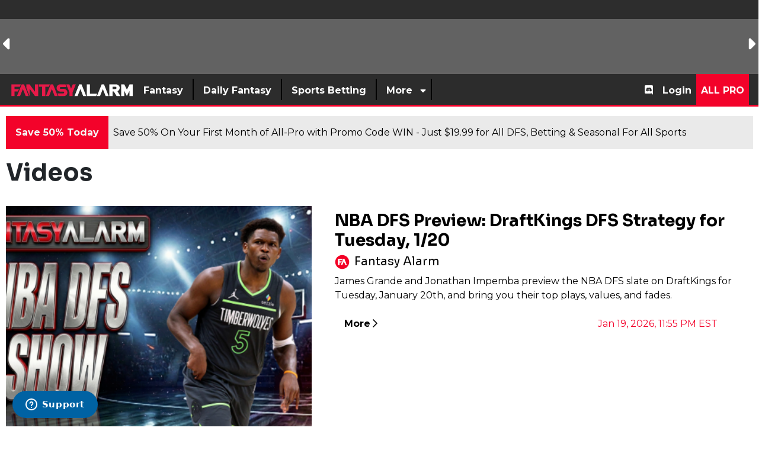

--- FILE ---
content_type: text/html; charset=UTF-8
request_url: https://www.fantasyalarm.com/video
body_size: 45159
content:
<!DOCTYPE html><html lang="en"><head> <meta charset="utf-8"/> <meta http-equiv="X-UA-Compatible" content="IE=edge"> <meta name="viewport" content="width=device-width, initial-scale=1,minimum-scale=1"/> <meta name="keywords" id="keywords" content=""/> <meta name="metakeywords" id="metakeywords" content=""/> <meta name="description" content=""/> <meta name="robots" content="index,follow, max-image-preview:large"/> <meta name="googlebot" content="index,follow, max-image-preview:large"/> <link rel="apple-touch-icon" sizes="180x180" href="https://d29m18w01sxjzp.cloudfront.net/logos/fantasyalarmapple.png"> <link rel="icon" type="image/png" sizes="192x192" href="https://d29m18w01sxjzp.cloudfront.net/logos/fantasyalarm192x192.png"> <link rel="icon" type="image/png" sizes="512x512" href="https://d29m18w01sxjzp.cloudfront.net/logos/fantasyalarm512x512.png"> <link rel="icon" type="image/png" sizes="32x32" href="https://d29m18w01sxjzp.cloudfront.net/logos/fantasyalarm32x32.png"> <link rel="icon" type="image/png" sizes="16x16" href="https://d29m18w01sxjzp.cloudfront.net/logos/fantasyalarm16x16.png"> <meta name="theme-color" content="#d12442"> <!-- BEGIN TWITTER META TAGS --> <meta name="twitter:card" content="summary_large_image" /> <meta name="twitter:site" content="@fantasyalarm" /> <meta name="twitter:title" content="Videos | Fantasy Alarm" /> <meta name="twitter:description" content="" /> <meta name="twitter:image" content="" /> <!-- END TWITTER META TAGS --> <!-- BEGIN FACEBOOK META TAGS --> <meta property="og:url" content=""/> <meta property="og:title" content="Videos | Fantasy Alarm"/> <meta property="og:description" content=""/> <meta property="og:site_name" content="https://www.fantasyalarm.com"/> <meta property="og:image" content=""/> <meta property="og:type" content="website"> <!-- END FACEBOOK META TAGS --> <title>Videos | Fantasy Alarm</title> <!-- MAIN STYLES --> <link rel="canonical" href="https://www.fantasyalarm.com/video" /> <link href="/assets/css/app.css?id=e394995a768eefc83980338174d401cd" rel="stylesheet" type="text/css"><!-- <link rel="preload" href="https://fonts.googleapis.com/css2?family=Montserrat:ital,wght@0,400;0,700;1,400;1,700&family=Sora:wght@400;700" as="style" onload="this.onload=null;this.rel='stylesheet'">--> <link rel="preconnect" href="https://fonts.googleapis.com" crossorigin> <link rel="preconnect" href="https://fonts.gstatic.com" crossorigin> <link rel="preload" href="https://fonts.gstatic.com/s/montserrat/v31/JTUQjIg1_i6t8kCHKm459WxRxC7m0dJ9pQOik20.woff2" as="font" type="font/woff2" crossorigin> <link rel="preload" href="https://fonts.gstatic.com/s/montserrat/v31/JTUQjIg1_i6t8kCHKm459WxRzS7m0dJ9pQOik20.woff2" as="font" type="font/woff2" crossorigin> <!-- still load the Google stylesheet (optional) --> <link href="https://fonts.googleapis.com/css2?family=Montserrat:ital,wght@0,400;0,700;1,400;1,700&family=Sora:wght@400;700&display=swap" rel="stylesheet"> <noscript><link href="https://fonts.googleapis.com/css2?family=Montserrat:ital,wght@0,400;0,700;1,400;1,700&family=Sora:wght@400;700" rel="stylesheet" type="text/css"></noscript> <script src="/assets/scripts/manifest.js?id=42a1ca076f10038a527966f667c0d545"></script> <script src="/assets/scripts/vendor.js?id=39e367a1a8ebceed7392de34eae1eef5"></script> <script src="/assets/scripts/app.js?id=e2b612a6003c25754a653402f0b599df"></script> <style> .ssg-disk:before { content: ""; position: absolute; inset: 0; border-radius: 50px; padding: 2px; background: linear-gradient(45deg,red,blue); -webkit-mask: linear-gradient(#fff 0 0) content-box, linear-gradient(#fff 0 0); -webkit-mask-composite: xor; mask-composite: exclude; margin: -3px; } .fixed-icon i{ width:5px; } [v-cloak] { display: none; } .page-content.row.no-gutters{ margin-right: -15px; margin-left: -15px; } .page-content.row.no-gutters>.col, .page-content.row.no-gutters>[class*=col-] { padding-right: 15px; padding-left: 15px; } @media(max-width:767px) { .page-content.row.no-gutters{ margin-right: 0; margin-left: 0; } .page-content.row.no-gutters>.col, .page-content.row.no-gutters>[class*=col-] { padding-right: 0; padding-left: 0; } } .feature-overlay{ bottom: 0; background: rgb(0,0,0); background: linear-gradient(0deg, rgba(0,0,0,1) 2%, rgba(255,246,246,0) 100%); width: 100%; height: 80%; display: flex; flex-direction: column; justify-content: flex-end; } </style> <!-- Global site tag (gtag.js) - Google Analytics --> <script async src="https://www.googletagmanager.com/gtag/js?id=UA-10582186-1"></script> <script async src="https://www.googletagmanager.com/gtag/js?id=G-JX5FL6YTRR"></script> <script> window.dataLayer = window.dataLayer || []; function gtag(){dataLayer.push(arguments);} gtag('js', new Date()); gtag('config', 'G-JX5FL6YTRR'); let tables = []; </script> <!-- Google Tag Manager --><script>(function(w,d,s,l,i){w[l]=w[l]||[];w[l].push({'gtm.start':new Date().getTime(),event:'gtm.js'});var f=d.getElementsByTagName(s)[0],j=d.createElement(s),dl=l!='dataLayer'?'&l='+l:'';j.async=true;j.src='https://www.googletagmanager.com/gtm.js?id='+i+dl;f.parentNode.insertBefore(j,f);})(window,document,'script','dataLayer','GTM-PNZ45WM');</script><!-- End Google Tag Manager --> <!-- End Facebook Pixel Code --> <script defer src="/service-worker.js"></script> <!-- Braze--><!-- <script type="text/javascript"> +function(a,p,P,b,y){a.braze={};a.brazeQueue=[];for(var s="BrazeSdkMetadata DeviceProperties Card Card.prototype.dismissCard Card.prototype.removeAllSubscriptions Card.prototype.removeSubscription Card.prototype.subscribeToClickedEvent Card.prototype.subscribeToDismissedEvent Card.fromContentCardsJson Banner CaptionedImage ClassicCard ControlCard ContentCards ContentCards.prototype.getUnviewedCardCount Feed Feed.prototype.getUnreadCardCount ControlMessage InAppMessage InAppMessage.SlideFrom InAppMessage.ClickAction InAppMessage.DismissType InAppMessage.OpenTarget InAppMessage.ImageStyle InAppMessage.Orientation InAppMessage.TextAlignment InAppMessage.CropType InAppMessage.prototype.closeMessage InAppMessage.prototype.removeAllSubscriptions InAppMessage.prototype.removeSubscription InAppMessage.prototype.subscribeToClickedEvent InAppMessage.prototype.subscribeToDismissedEvent InAppMessage.fromJson FullScreenMessage ModalMessage HtmlMessage SlideUpMessage User User.Genders User.NotificationSubscriptionTypes User.prototype.addAlias User.prototype.addToCustomAttributeArray User.prototype.addToSubscriptionGroup User.prototype.getUserId User.prototype.incrementCustomUserAttribute User.prototype.removeFromCustomAttributeArray User.prototype.removeFromSubscriptionGroup User.prototype.setCountry User.prototype.setCustomLocationAttribute User.prototype.setCustomUserAttribute User.prototype.setDateOfBirth User.prototype.setEmail User.prototype.setEmailNotificationSubscriptionType User.prototype.setFirstName User.prototype.setGender User.prototype.setHomeCity User.prototype.setLanguage User.prototype.setLastKnownLocation User.prototype.setLastName User.prototype.setPhoneNumber User.prototype.setPushNotificationSubscriptionType InAppMessageButton InAppMessageButton.prototype.removeAllSubscriptions InAppMessageButton.prototype.removeSubscription InAppMessageButton.prototype.subscribeToClickedEvent automaticallyShowInAppMessages destroyFeed hideContentCards showContentCards showFeed showInAppMessage toggleContentCards toggleFeed changeUser destroy getDeviceId initialize isPushBlocked isPushPermissionGranted isPushSupported logCardClick logCardDismissal logCardImpressions logContentCardsDisplayed logCustomEvent logFeedDisplayed logInAppMessageButtonClick logInAppMessageClick logInAppMessageHtmlClick logInAppMessageImpression logPurchase openSession requestPushPermission removeAllSubscriptions removeSubscription requestContentCardsRefresh requestFeedRefresh requestImmediateDataFlush enableSDK isDisabled setLogger setSdkAuthenticationSignature addSdkMetadata disableSDK subscribeToContentCardsUpdates subscribeToFeedUpdates subscribeToInAppMessage subscribeToSdkAuthenticationFailures toggleLogging unregisterPush wipeData handleBrazeAction".split(" "),i=0;i<s.length;i++){for(var m=s[i],k=a.braze,l=m.split("."),j=0;j<l.length-1;j++)k=k[l[j]];k[l[j]]=(new Function("return function "+m.replace(/\./g,"_")+"(){window.brazeQueue.push(arguments); return true}"))()}window.braze.getCachedContentCards=function(){return new window.braze.ContentCards};window.braze.getCachedFeed=function(){return new window.braze.Feed};window.braze.getUser=function(){return new window.braze.User};(y=p.createElement(P)).type='text/javascript'; y.src='https://js.appboycdn.com/web-sdk/4.8/braze.min.js'; y.async=1;(b=p.getElementsByTagName(P)[0]).parentNode.insertBefore(y,b) }(window,document,'script'); braze.initialize("5d9caa88-6960-48bb-ac51-2b182a4320ca", { baseUrl: 'sdk.iad-05.braze.com', enableLogging: true,allowUserSuppliedJavascript: true}); braze.subscribeToInAppMessage(function(inAppMessage) { if (inAppMessage instanceof braze.InAppMessage) { /*checks the key-value pair for a "msg-id" key*/ const keyValuePairs = inAppMessage.extras || {}; /*If this is our push primer message*/ if (keyValuePairs["msg-id"] === "push-primer") { if (!braze.isPushSupported() || braze.isPushPermissionGranted() || braze.isPushBlocked()) { /*do not show the message because user/browser is not eligible*/ return; } /*the browser is eligible to request push permission*/ /* register a callback when the left-button is clicked*/ /*if (inAppMessage.buttons[0] != null) { // Prompt the user when the first button is clicked inAppMessage.buttons[0].subscribeToClickedEvent(function() { braze.requestPushPermission(function(){ }, function(){ }); }); }*/ /*show the in-app message now*/ braze.showInAppMessage(inAppMessage); }else{ braze.showInAppMessage(inAppMessage); } console.log(inAppMessage); } }); braze.openSession(); /*braze.logCustomEvent('prime-for-push');*/ </script>--> <!-- Start of Zendesk Widget script --> <script async id="ze-snippet" src="https://static.zdassets.com/ekr/snippet.js?key=23f56ada-58eb-44c6-9a0c-5cf7c9e7eef3"> </script> <!-- End of Zendesk Widget script --> <script type="application/ld+json"> { "@context": "https://schema.org/", "@type": "WebSite", "name": "Fantasy Alarm", "url": "https://www.fantasyalarm.com" } </script> <script type="application/ld+json"> { "@context": "https://schema.org", "@type": "Organization", "name": "fantasyalarm", "url": "https://www.fantasyalarm.com", "logo": "https://d29m18w01sxjzp.cloudfront.net/logos/fantasyalarm512x512.png", "sameAs": [ "https://www.youtube.com/c/FantasyAlarmTV", "https://www.facebook.com/fantasyalarm", "https://www.instagram.com/fantasyalarm", "https://www.twitter.com/fantasyalarm" ] } </script> <script>(function(n,i,v,r,s,c,x,z){x=window.AwsRumClient={q:[],n:n,i:i,v:v,r:r,c:c};window[n]=function(c,p){x.q.push({c:c,p:p});};z=document.createElement('script');z.async=true;z.src=s;document.head.insertBefore(z,document.getElementsByTagName('script')[0]);})('cwr','4a2f42a2-3a31-4b77-a164-08a710474318','1.0.0','us-east-1','https://client.rum.us-east-1.amazonaws.com/1.0.2/cwr.js',{sessionSampleRate:0.05,guestRoleArn:"arn:aws:iam::925388194944:role/RUM-Monitor-us-east-1-925388194944-8088951528361-Unauth",identityPoolId:"us-east-1:ec75a30d-1d66-42ac-a17e-f4cf1500d887",endpoint:"https://dataplane.rum.us-east-1.amazonaws.com",telemetries:["performance","errors","http"],allowCookies:true,enableXRay:false});</script> <script> (function(a,b,c,d,e,f,g,h,i){a[e]||(i=a[e]=function(){(a[e].q=a[e].q||[]).push(arguments)},i.l=1*new Date,i.o=f, g=b.createElement(c),h=b.getElementsByTagName(c)[0],g.async=1,g.src=d,g.setAttribute("n",e), h.parentNode.insertBefore(g,h))}) (window,document,"script", "https://widgets.media.sportradar.com/fantasyalarm/widgetloader", "SIR", { language: 'en_us' }); SIR('addWidget', '#sr-widget', 'us.match.ncaaf.liveMatchCarousel'); </script> <!-- SSG Widget Loader --> <script> (function(i, v, s, c, x, z) { c.id = i; x = window.SSGClient = { q: [], i: i, v: v, c: c }; x.q.push({ c: c, p: 'init' }); z = document.createElement('script'); z.async = true; z.src = s; document.head.insertBefore(z, document.head.childNodes[0]); })('05732bc8-ae1a-4c32-a87d-21fe52c68539', 'latest', 'https://assets.alarmsportsnetwork.com/ssg-js/sdk.js', { atomic: true }); </script> <!-- End SSG Widget Loader --> <style type="text/css"> .feature-item .writer img{ width: 25px; height: 25px; border-radius: 25px; }</style></head><script src="/assets/plugins/lodash.min.js"></script><style> .player-search { width: 225px; text-transform: none; position: absolute; top: 158px; right: 150px; z-index: 999; } @media (max-width:991.98px){ .player-search { width: 225px; text-transform: none; position: absolute; top: 145px; right: 50px; z-index: 999; } } @media (max-width:767.98px){ .player-search { width: 225px; text-transform: none; position: absolute; top: 80px; right: 0; z-index: 999; } } .player-search .title{ padding: 10px; font-size: 1.2rem; font-weight: 700; line-height: 1.13; color: #FFFFFF; text-transform: uppercase; background: #262a34; } .multiselect__single .placeholder{ color: #c4c4c4; } .multiselect__input::placeholder{ color: #c4c4c4; } .multiselect { box-sizing: content-box; display: block; position: relative; width: 100%; min-height: 30px; text-align: left; color: #35495e; } .multiselect, .multiselect__input, .multiselect__single { font-family: inherit; font-size: 14px; -ms-touch-action: manipulation; touch-action: manipulation; } .multiselect__select { line-height: 20px; position: absolute; width: 40px; height: 28px; right: 1px; top: 1px; padding: 4px 8px; text-align: center; transition: transform .2s ease; color: #999; } .multiselect__current, .multiselect__select { box-sizing: border-box; display: block; margin: 0; text-decoration: none; cursor: pointer; display: none; } .multiselect--active .multiselect__select{ transform:rotate(0deg); display: initial; } .multiselect__tags { min-height: 30px; display: block; padding: 5px 40px 0 2px; border-radius: 5px; border: 1px solid #e8e8e8; background: #fff; font-size: 14px; } .multiselect__select::before { position: relative; right: 0; top: 65%; color: #999; margin-top: 4px; border-style: solid; border-width: 5px 5px 0; border-color: #999 transparent transparent; content: none; } .player-search .player{ display: flex; margin: 5px; background: #fafafa; box-shadow: 0 1px 0px 0 rgba(0,0,0,.2), 0 1px 0px -1px rgba(0,0,0,.12), 0 1px 0px 0 rgba(0,0,0,.14); } .player-search .player.select{ display: flex; margin: 0; background: none; box-shadow: none; } .player-search .multiselect__element .multiselect__option{ padding:5px; } .player-search .player .player-image img{ width: 30px; height: 40px; } .player-search .player .team-image img{ margin-top: 6px; width: 24px; height: 24px; } .player-search .player .player-name{ padding: 6px; } .player-search .player .name{ font-weight: 700; color: #3c4043; } .player-search .player .position{ font-size: 0.9rem; color: #3c4043; } .player-search .player .team{ font-size: 0.7rem; color: #3c4043; } .player-search .overflow-visible{ overflow: visible !important; }</style><!-- Google Tag Manager (noscript) --><noscript><iframe src="https://www.googletagmanager.com/ns.html?id=GTM-PNZ45WM" height="0" width="0" style="display:none;visibility:hidden"></iframe></noscript><!-- End Google Tag Manager (noscript) --> <div class="dialog-off-canvas-main-canvas " data-off-canvas-main-canvas=""> <header id="header" class = "bg-dark position-relative"> <div class ="scoreboard text-light d-none d-md-block" id = "scoreboard" style="background:#646363;min-height: 125px;" > <ssc-score-strip variant="dark" size="small" link="/nfl/odds"></ssc-score-strip></div> <style> /*.svg-brand svg {*/ /* width: 35px !important;*/ /*}*/ /*.svg-brand svg path {*/ /* fill: transparent !important;*/ /*}*/</style><div id="nav-app"> <b-navbar toggleable="md" type="dark" class="desktop py-0" variant="secondary"> <!--<b-navbar-toggle target="nav-collapse"></b-navbar-toggle>--> <div id="burger" class ="d-flex d-md-none mr-3" :class="{ 'active' : isPanelOpen }" @click.prevent="toggle"> <button type="button" class="burger-button my-auto" title="Menu"> <span class="d-none">Toggle menu</span> <span class="burger-bar burger-bar--1"></span> <span class="burger-bar burger-bar--2"></span> <span class="burger-bar burger-bar--3"></span> </button> </div> <b-navbar-brand class="svg-brand d-none d-md-block mr-auto" href="/"><svg class="" height="25px" version="1.1" id="Layer_1" xmlns="http://www.w3.org/2000/svg" xmlns:xlink="http://www.w3.org/1999/xlink" x="0px" y="0px" viewBox="0 0 711.3 84.8" style="enable-background:new 0 0 711.3 84.8;" xml:space="preserve"> <polygon style="fill:#FFFFFF;" points="371.7,75.6 389.1,75.6 405.2,35.4 421.3,75.6 438.6,75.6 411.9,8.6 398.5,8.6 "/> <polygon style="fill:#FFFFFF;" points="490.5,62.2 501.2,62.2 495.8,75.6 442.1,75.6 442.1,8.6 460.2,8.6 460.2,62.2 "/> <g> <polygon style="fill:#FFFFFF;" points="526.9,8.6 500.1,75.6 517.5,75.6 533.6,35.4 549.7,75.6 567,75.6 540.3,8.6	"/> <path style="fill:#FFFFFF;" d="M617,47.5c7.6-2.8,13.1-10.2,13.1-18.8c0-11.1-9-20.1-20.1-20.1h-39v66.9h18.1V48.8l6.9,0l16.4,26.8l21.7,0 L617,47.5z M605.2,35.4h-16.1l0-13.4l16.1,0c3.7,0,6.7,3,6.7,6.7S608.9,35.4,605.2,35.4z"/> <polygon style="fill:#FFFFFF;" points="686.2,8.6 671.2,38.8 656.3,8.6 638.2,8.6 638.2,75.6 656.3,75.6 656.3,45.4 671.2,75.5 686.2,45.4 686.2,75.6 704.3,75.6 704.3,8.6	"/> </g> <polygon style="fill:#E61A49;" points="59.6,21.9 65,8.4 10.9,8.4 10.9,75.8 29.2,75.8 29.2,48.8 48.8,48.8 54.2,35.4 29.2,35.4 29.2,21.9 "/> <polygon style="fill:#E61A49;" points="42.8,75.8 60.3,75.8 76.6,35.4 92.7,75.8 110.2,75.8 83.3,8.4 69.8,8.4 "/> <polyline style="fill:#E61A49;" points="164.1,8.4 164.1,8.3 145.8,8.3 145.8,50.6 115,8.3 96.7,8.3 96.7,30.1 115,75.8 115,33.4 145.9,75.8 164.1,75.8 "/> <polygon style="fill:#E61A49;" points="208.5,75.7 225.9,75.7 242.2,35.3 258.3,75.7 275.8,75.7 248.9,8.4 235.4,8.4 "/> <polygon style="fill:#E61A49;" points="230.8,8.3 168.3,8.3 168.3,21.8 186.2,21.8 186.2,75.8 204.5,75.8 204.5,21.9 225.3,21.9 "/> <path style="fill:#E61A49;" d="M292.7,24.1h33.8l-6.2-15.7h-30.2c-11.5,0-20.7,9.3-20.7,20.7c0,11.5,9.3,20.7,20.7,20.7l17.5,0 c2.8,0,5.1,2.3,5.1,5.1c0,2.8-2.3,5.1-5.1,5.1l-33.5,0l6.2,15.8h29.9c11.5,0,20.8-9.3,20.8-20.8c0-11.5-9.3-20.8-20.8-20.8l-17.4,0 c-2.8,0-5.1-2.3-5.1-5.1C287.6,26.3,289.9,24.1,292.7,24.1"/> <polygon style="fill:#E61A49;" points="342,8.3 351.9,33 361.8,8.3 379.3,8.3 361,54 361,75.8 342.7,75.8 342.8,54 324.5,8.3 "/> </svg></b-navbar-brand> <b-navbar-brand class="svg-brand d-block d-md-none mr-auto" href="/"><img height="35px" width="35px" src="https://d29m18w01sxjzp.cloudfront.net/logos/faSquareTrans25_2.svg" alt="Fantasy Alarm"></b-navbar-brand> <!-- <b-navbar-brand class="svg-brand d-block d-md-none mr-auto" href="/">--> <!-- <svg xmlns="http://www.w3.org/2000/svg" xmlns:xlink="http://www.w3.org/1999/xlink" width="35" zoomAndPan="magnify" viewBox="0 0 168.75 168.749997" height="225" preserveAspectRatio="xMidYMid meet" version="1.0"><defs><filter x="0%" y="0%" width="100%" height="100%" id="86471e7fa4"><feColorMatrix values="0 0 0 0 1 0 0 0 0 1 0 0 0 0 1 0 0 0 1 0" color-interpolation-filters="sRGB"/></filter><filter x="0%" y="0%" width="100%" height="100%" id="8331df9a60"><feColorMatrix values="0 0 0 0 1 0 0 0 0 1 0 0 0 0 1 0.2126 0.7152 0.0722 0 0" color-interpolation-filters="sRGB"/></filter><clipPath id="9f7a36da87"><path d="M 0 0 L 168.5 0 L 168.5 168.5 L 0 168.5 Z M 0 0 " clip-rule="nonzero"/></clipPath><mask id="0e5bf04521"><g filter="url(#86471e7fa4)"><g filter="url(#8331df9a60)" transform="matrix(0.74889, 0, 0, 0.74889, 0.0000017, 0)"><image x="0" y="0" width="225" xlink:href="[data-uri]" height="225" preserveAspectRatio="xMidYMid meet"/></g></g></mask></defs><g clip-path="url(#9f7a36da87)"><path fill="#ffffff" d="M 0 0 L 168.5 0 L 168.5 168.5 L 0 168.5 Z M 0 0 " fill-opacity="1" fill-rule="nonzero"/><path fill="#ffffff" d="M 0 0 L 168.5 0 L 168.5 168.5 L 0 168.5 Z M 0 0 " fill-opacity="1" fill-rule="nonzero"/><g mask="url(#0e5bf04521)"><g transform="matrix(0.74889, 0, 0, 0.74889, 0.0000017, 0)"><image x="0" y="0" width="225" xlink:href="[data-uri]" height="225" preserveAspectRatio="xMidYMid meet"/></g></g></g></svg>--> <!-- </b-navbar-brand>--> <!-- <a class="py-2 d-md-none mobile-login" href="/login"><i class="fas fa-sign-in"></i></a>--> <a class="btn btn-primary ml-auto mx-2 px-2 py-1 d-md-none mobile-login" href="/register">Signup</a> <a class="btn btn-info ml-3 mx-2 px-2 py-1 d-md-none mobile-login" href="/login">Login</a> <b-collapse id="nav-collapse" is-nav> <b-navbar-nav class="left php d-inline-flex"> <div class="nav-item py-2"> <a class="nav-link" href=""><span class="px-2">Fantasy</span></a> <div class="dropdown large-dropdown bg-light position-absolute p-5"> <div class="row"> <div class="col pl-4 pr-4"> <ul class="list-unstyled"> <li class="border-light-grey t2"> <a class="text-primary-light font-weight-bold nav-analytics-link" href="https://www.fantasyalarm.com/nfl" target="_self"> Fantasy Football</a> </li> <ul class="list-unstyled"> <li class="font-weight-bold t3"> <a href="https://www.fantasyalarm.com/nfl/rankings/weekly" target="_self" class="nav-analytics-link "> Fantasy Football Weekly Rankings</a> </li> <ul class="list-unstyled"> </ul> <li class="font-weight-bold t3"> <a href="https://www.fantasyalarm.com/articles/nfl/fantasy-football-waiver-wire" target="_self" class="nav-analytics-link "> Fantasy Football Waiver Wire</a> </li> <ul class="list-unstyled"> </ul> <li class="font-weight-bold t3"> <a href="https://www.fantasyalarm.com/articles/nfl/injury-report" target="_self" class="nav-analytics-link "> Fantasy Football Injury Report</a> </li> <ul class="list-unstyled"> </ul> <li class="font-weight-bold t3"> <a href="https://www.fantasyalarm.com/articles/nfl/fantasy-football-waiver-wire/streamers-stashes" target="_self" class="nav-analytics-link "> Fantasy Football Streamers & Stashes</a> </li> <ul class="list-unstyled"> </ul> <li class="font-weight-bold t3"> <a href="https://www.fantasyalarm.com/articles/nfl/fantasy-football-advice/running-backs" target="_self" class="nav-analytics-link "> Fantasy Football RB Handcuff Report</a> </li> <ul class="list-unstyled"> </ul> <li class="font-weight-bold t3"> <a href="https://www.fantasyalarm.com/articles/nfl/Fantasy-football-reports/nfl-target-report" target="_self" class="nav-analytics-link "> Fantasy Football Target Report</a> </li> <ul class="list-unstyled"> </ul> <li class="font-weight-bold t3"> <a href="https://www.fantasyalarm.com/articles/nfl/fantasy-football-advice/idp-report" target="_self" class="nav-analytics-link "> Fantasy Football IDP Report</a> </li> <ul class="list-unstyled"> </ul> <li class="font-weight-bold t3"> <a href="https://www.fantasyalarm.com/articles/nfl/fantasy-football-advice/survivor-pool-picks" target="_self" class="nav-analytics-link "> NFL Survivor Pool Picks</a> </li> <ul class="list-unstyled"> </ul> <li class="font-weight-bold t3"> <a href="https://www.fantasyalarm.com/articles/nfl/fantasy-football-advice/wide-receivers" target="_self" class="nav-analytics-link "> Fantasy Football WR vs CB Matchups</a> </li> <ul class="list-unstyled"> </ul> <li class="font-weight-bold t3"> <a href="https://www.fantasyalarm.com/articles/nfl/fantasy-football-videos/gameday-livestream" target="_self" class="nav-analytics-link "> NFL GameDay Livestream</a> </li> <ul class="list-unstyled"> </ul> <li class="font-weight-bold t3"> <a href="https://www.fantasyalarm.com/articles/nfl/fantasy-football-videos" target="_self" class="nav-analytics-link "> Fantasy Football Videos</a> </li> <ul class="list-unstyled"> </ul> <li class="font-weight-bold t3"> <a href="https://www.fantasyalarm.com/articles/nfl/fantasy-football-draft-guide" target="_self" class="nav-analytics-link "> Fantasy Football Draft Guide</a> </li> <ul class="list-unstyled"> </ul> <li class="font-weight-bold t3"> <a href="https://www.fantasyalarm.com/articles/nfl/fantasy-football-draft-guide/fantasy-football-cheat-sheet-2025-printable-pdf-for-all-draft-formats/175936" target="_self" class="nav-analytics-link "> Fantasy Football Cheat Sheet</a> </li> <ul class="list-unstyled"> </ul> </ul> </ul> </div> <div class="col pl-4 pr-4"> <ul class="list-unstyled"> <li class="border-light-grey t2"> <a class="text-primary-light font-weight-bold nav-analytics-link" href="https://www.fantasyalarm.com/nfl/tools" target="_self"> Fantasy Football Tools</a> </li> <ul class="list-unstyled"> <li class="font-weight-bold t3"> <a href="https://www.fantasyalarm.com/nfl/projections/weekly" target="_self" class="nav-analytics-link "> Fantasy Football Weekly Projections</a> </li> <ul class="list-unstyled"> </ul> <li class="font-weight-bold t3"> <a href="https://www.fantasyalarm.com/nfl/leaguesync" target="_self" class="nav-analytics-link "> Fantasy Football League Sync</a> </li> <ul class="list-unstyled"> </ul> <li class="font-weight-bold t3"> <a href="https://www.fantasyalarm.com/nfl/trade-analyzer" target="_self" class="nav-analytics-link "> Fantasy Football Trade Analyzer</a> </li> <ul class="list-unstyled"> </ul> <li class="font-weight-bold t3"> <a href="https://www.fantasyalarm.com/nfl/start-sit" target="_self" class="nav-analytics-link "> Fantasy Football Start-Sit Tool</a> </li> <ul class="list-unstyled"> </ul> <li class="font-weight-bold t3"> <a href="https://www.fantasyalarm.com/nfl/leaguesync/free-agents" target="_self" class="nav-analytics-link "> Free Agent and Waiver Wire Tool</a> </li> <ul class="list-unstyled"> </ul> <li class="font-weight-bold t3"> <a href="https://www.fantasyalarm.com/nfl/scoring" target="_self" class="nav-analytics-link "> Fantasy Football Custom Scoring</a> </li> <ul class="list-unstyled"> </ul> <li class="font-weight-bold t3"> <a href="https://www.fantasyalarm.com/nfl/stats" target="_self" class="nav-analytics-link "> NFL Season Stats</a> </li> <ul class="list-unstyled"> </ul> <li class="font-weight-bold t3"> <a href="https://www.fantasyalarm.com/nfl/snap-counts" target="_self" class="nav-analytics-link "> NFL Snap Count Report</a> </li> <ul class="list-unstyled"> </ul> <li class="font-weight-bold t3"> <a href="https://www.fantasyalarm.com/nfl/depth-charts" target="_self" class="nav-analytics-link "> NFL Depth Charts</a> </li> <ul class="list-unstyled"> </ul> <li class="font-weight-bold t3"> <a href="https://www.fantasyalarm.com/nfl/inactives" target="_self" class="nav-analytics-link "> NFL Inactive Report</a> </li> <ul class="list-unstyled"> </ul> <li class="font-weight-bold t3"> <a href="https://www.fantasyalarm.com/nfl/practice" target="_self" class="nav-analytics-link "> NFL Practice Report</a> </li> <ul class="list-unstyled"> </ul> <li class="font-weight-bold t3"> <a href="https://www.fantasyalarm.com/nfl/volume" target="_self" class="nav-analytics-link "> NFL Touches & Targets Report</a> </li> <ul class="list-unstyled"> </ul> <li class="font-weight-bold t3"> <a href="https://www.fantasyalarm.com/articles/nfl/running-backs/fantasy-football-running-back-handcuff-grid/132377" target="_self" class="nav-analytics-link "> Fantasy Football RB Handcuff Grid</a> </li> <ul class="list-unstyled"> </ul> <li class="font-weight-bold t3"> <a href="https://www.fantasyalarm.com/articles/nfl/nfl-offseason/2025-nfl-bye-weeks-complete-schedule-and-fantasy-football-guide/175207" target="_self" class="nav-analytics-link "> NFL Bye Weeks</a> </li> <ul class="list-unstyled"> </ul> <li class="font-weight-bold t3"> <a href="https://www.fantasyalarm.com/nfl/schedule" target="_self" class="nav-analytics-link "> NFL Strength of Schedule</a> </li> <ul class="list-unstyled"> </ul> <li class="font-weight-bold t3"> <a href="https://www.fantasyalarm.com/nfl/dvp" target="_self" class="nav-analytics-link "> Fantasy Football Defense vs Position</a> </li> <ul class="list-unstyled"> </ul> </ul> </ul> </div> <div class="col pl-4 pr-4"> <ul class="list-unstyled"> <li class="border-light-grey t2"> <a class="text-primary-light font-weight-bold nav-analytics-link" href="https://www.fantasyalarm.com/mlb" target="_self"> Fantasy Baseball</a> </li> <ul class="list-unstyled"> <li class="font-weight-bold t3"> <a href="https://www.fantasyalarm.com/articles/mlb/fantasy-baseball-draft-guide" target="_self" class="nav-analytics-link "> Fantasy Baseball Draft Guide</a> </li> <ul class="list-unstyled"> </ul> <li class="font-weight-bold t3"> <a href="https://www.fantasyalarm.com/mlb/rankings" target="_self" class="nav-analytics-link "> Fantasy Baseball Player Rankings</a> </li> <ul class="list-unstyled"> </ul> <li class="font-weight-bold t3"> <a href="https://www.fantasyalarm.com/mlb-top-100-prospects" target="_self" class="nav-analytics-link "> MLB Top 100 Prospects</a> </li> <ul class="list-unstyled"> </ul> <li class="font-weight-bold t3"> <a href="https://www.fantasyalarm.com/articles/mlb/closer-report" target="_self" class="nav-analytics-link "> Fantasy Baseball Closer & Bullpens</a> </li> <ul class="list-unstyled"> </ul> <li class="font-weight-bold t3"> <a href="https://www.fantasyalarm.com/articles/mlb/fantasy-baseball-prospects" target="_self" class="nav-analytics-link "> MLB Prospect Report</a> </li> <ul class="list-unstyled"> </ul> <li class="font-weight-bold t3"> <a href="https://www.fantasyalarm.com/articles/mlb/fantasy-baseball-waiver-wire" target="_self" class="nav-analytics-link "> Fantasy Baseball Waiver Wire</a> </li> <ul class="list-unstyled"> </ul> <li class="font-weight-bold t3"> <a href="https://www.fantasyalarm.com/articles/mlb/injury-report" target="_self" class="nav-analytics-link "> Fantasy Baseball Injury Report</a> </li> <ul class="list-unstyled"> </ul> <li class="font-weight-bold t3"> <a href="https://www.fantasyalarm.com/articles/mlb/two-start-sp-streamers" target="_self" class="nav-analytics-link "> Fantasy Baseball Two-Start Pitchers & Streamers</a> </li> <ul class="list-unstyled"> </ul> <li class="font-weight-bold t3"> <a href="https://www.fantasyalarm.com/articles/mlb/mlb-videos/fantasy-baseball-podcasts" target="_self" class="nav-analytics-link "> Caught Stealing Fantasy Baseball Podcast</a> </li> <ul class="list-unstyled"> </ul> </ul> </ul> </div> <div class="col pl-4 pr-4"> <ul class="list-unstyled"> <li class="border-light-grey t2"> <a class="text-primary-light font-weight-bold nav-analytics-link" href="https://www.fantasyalarm.com/mlb/tools" target="_self"> Fantasy Baseball Tools</a> </li> <ul class="list-unstyled"> <li class="font-weight-bold t3"> <a href="https://www.fantasyalarm.com/mlb/leaguesync" target="_self" class="nav-analytics-link "> Fantasy Baseball League Sync</a> </li> <ul class="list-unstyled"> </ul> <li class="font-weight-bold t3"> <a href="https://www.fantasyalarm.com/mlb/projections/season" target="_self" class="nav-analytics-link "> Fantasy Baseball Projections</a> </li> <ul class="list-unstyled"> </ul> <li class="font-weight-bold t3"> <a href="https://www.fantasyalarm.com/mlb/tradeanalyzer" target="_self" class="nav-analytics-link "> Fantasy Baseball Trade Analyzer</a> </li> <ul class="list-unstyled"> </ul> <li class="font-weight-bold t3"> <a href="https://www.fantasyalarm.com/mlb/lineups" target="_self" class="nav-analytics-link "> MLB Starting Lineups</a> </li> <ul class="list-unstyled"> </ul> <li class="font-weight-bold t3"> <a href="https://www.fantasyalarm.com/mlb/start-sit" target="_self" class="nav-analytics-link "> Fantasy Baseball Start-Sit</a> </li> <ul class="list-unstyled"> </ul> <li class="font-weight-bold t3"> <a href="https://www.fantasyalarm.com/mlb/leaguesync/free-agents" target="_self" class="nav-analytics-link "> Free Agent and Waiver Wire Tool</a> </li> <ul class="list-unstyled"> </ul> <li class="font-weight-bold t3"> <a href="https://www.fantasyalarm.com/articles/mlb/closer-report/2025-fantasy-baseball-closer-grid/170990" target="_self" class="nav-analytics-link "> Fantasy Baseball Closer Grid</a> </li> <ul class="list-unstyled"> </ul> <li class="font-weight-bold t3"> <a href="https://www.fantasyalarm.com/mlb/stats" target="_self" class="nav-analytics-link "> Fantasy Baseball Seasonal Stats</a> </li> <ul class="list-unstyled"> </ul> <li class="font-weight-bold t3"> <a href="" target="_self" class="nav-analytics-link "> Fantasy Baseball Custom Scoring</a> </li> <ul class="list-unstyled"> </ul> <li class="font-weight-bold t3"> <a href="https://www.fantasyalarm.com/mlb/stats/daily" target="_self" class="nav-analytics-link "> MLB Live Stats</a> </li> <ul class="list-unstyled"> </ul> <li class="font-weight-bold t3"> <a href="https://www.fantasyalarm.com/mlb/weather/" target="_self" class="nav-analytics-link "> MLB Weather</a> </li> <ul class="list-unstyled"> </ul> </ul> </ul> </div> <div class="col pl-4 pr-4"> <ul class="list-unstyled"> <li class="border-light-grey t2"> <a class="text-primary-light font-weight-bold nav-analytics-link" href="https://www.fantasyalarm.com/nba" target="_self"> Fantasy Basketball</a> </li> <ul class="list-unstyled"> <li class="font-weight-bold t3"> <a href="https://www.fantasyalarm.com/articles/FantasyAlarm/180238/fantasy-basketball-cheat-sheet-2025-printable-pdf-for-all-draft-formats" target="_self" class="nav-analytics-link "> 2025 Fantasy Basketball Cheat Sheet</a> </li> <ul class="list-unstyled"> </ul> <li class="font-weight-bold t3"> <a href="https://www.fantasyalarm.com/articles/nba/fantasy-basketball-waiver-wire" target="_self" class="nav-analytics-link "> Fantasy Basketball Waiver Wire</a> </li> <ul class="list-unstyled"> </ul> <li class="font-weight-bold t3"> <a href="https://www.fantasyalarm.com/articles/nba/fantasy-basketball-injury-report" target="_self" class="nav-analytics-link "> Fantasy Basketball Injury Report</a> </li> <ul class="list-unstyled"> </ul> <li class="font-weight-bold t3"> <a href="https://www.fantasyalarm.com/datatable/976a4b19-1dcf-424f-889a-a47a2f89a85e/2025-26-Preseason-NBA-Rankings" target="_self" class="nav-analytics-link "> Fantasy Basketball Rankings</a> </li> <ul class="list-unstyled"> </ul> <li class="font-weight-bold t3"> <a href="https://www.fantasyalarm.com/nba/dfs/tools" target="_self" class="nav-analytics-link "> Fantasy Basketball Tools</a> </li> <ul class="list-unstyled"> <li class="font-weight-normal t4"> <a href="https://www.fantasyalarm.com/nba/lineups" target="_self" class="nav-analytics-link "> NBA Starting Lineups</a> </li> <li class="font-weight-normal t4"> <a href="https://www.fantasyalarm.com/nba/leaguesync" target="_self" class="nav-analytics-link "> League Sync</a> </li> <li class="font-weight-normal t4"> <a href="https://www.fantasyalarm.com/nba/tradeanalyzer" target="_self" class="nav-analytics-link "> Trade Analyzer</a> </li> <li class="font-weight-normal t4"> <a href="https://www.fantasyalarm.com/nba/projections" target="_self" class="nav-analytics-link "> NBA Player Projections</a> </li> <li class="font-weight-normal t4"> <a href="https://www.fantasyalarm.com/nba/stats" target="_self" class="nav-analytics-link "> NBA Player Stats</a> </li> </ul> </ul> </ul> </div> <div class="col pl-4 pr-4"> <ul class="list-unstyled"> <li class="border-light-grey t2"> <a class="text-primary-light font-weight-bold nav-analytics-link" href="https://www.fantasyalarm.com/nhl" target="_self"> Fantasy Hockey</a> </li> <ul class="list-unstyled"> <li class="font-weight-bold t3"> <a href="https://www.fantasyalarm.com/nhl/rankings" target="_self" class="nav-analytics-link "> 2025 Fantasy Hockey Preseason Rankings</a> </li> <ul class="list-unstyled"> </ul> <li class="font-weight-bold t3"> <a href="https://www.fantasyalarm.com/articles/nhl/Fantasy-Hockey-Draft-Advice/2025-fantasy-hockey-sleepers-mackenzie-weegar-vincent-trocheck/179861" target="_self" class="nav-analytics-link "> 2025 Fantasy Hockey Sleepers</a> </li> <ul class="list-unstyled"> </ul> <li class="font-weight-bold t3"> <a href="https://www.fantasyalarm.com/articles/nhl/Fantasy-Hockey-Draft-Advice/2025-fantasy-hockey-rookies-ivan-demidov-zeev-buium/179872" target="_self" class="nav-analytics-link "> 2025 Fantasy Hockey Rookies</a> </li> <ul class="list-unstyled"> </ul> <li class="font-weight-bold t3"> <a href="https://www.fantasyalarm.com/articles/nhl/Fantasy-Hockey-Draft-Advice/2025-fantasy-hockey-busts-brady-tkachuk-connor-bedard/179864" target="_self" class="nav-analytics-link "> 2025 Fantasy Hockey Busts</a> </li> <ul class="list-unstyled"> </ul> <li class="font-weight-bold t3"> <a href="https://www.fantasyalarm.com/articles/nhl/fantasy-hockey-waiver-wire" target="_self" class="nav-analytics-link "> Fantasy Hockey Waiver Wire & Injury Report</a> </li> <ul class="list-unstyled"> </ul> <li class="font-weight-bold t3"> <a href="https://www.fantasyalarm.com/nhl/tools" target="_self" class="nav-analytics-link "> Fantasy Hockey Tools</a> </li> <ul class="list-unstyled"> <li class="font-weight-normal t4"> <a href="https://www.fantasyalarm.com/nhl/lines" target="_self" class="nav-analytics-link "> NHL Starting Lineups</a> </li> <li class="font-weight-normal t4"> <a href="https://www.fantasyalarm.com/nhl/leaguesync" target="_self" class="nav-analytics-link "> League Sync</a> </li> <li class="font-weight-normal t4"> <a href="https://www.fantasyalarm.com/nhl/tradeanalyzer" target="_self" class="nav-analytics-link "> Trade Analyzer</a> </li> <li class="font-weight-normal t4"> <a href="https://www.fantasyalarm.com/nhl/projections" target="_self" class="nav-analytics-link "> NHL Player Projections</a> </li> <li class="font-weight-normal t4"> <a href="https://www.fantasyalarm.com/nhl/stats" target="_self" class="nav-analytics-link "> NHL Player Stats</a> </li> </ul> </ul> </ul> </div> </div> </div> </div> <div class="nav-item py-2"> <a class="nav-link" href=""><span class="px-2">Daily Fantasy</span></a> <div class="dropdown large-dropdown bg-light position-absolute p-5"> <div class="row"> <div class="col pl-4 pr-4"> <ul class="list-unstyled"> <li class="border-light-grey t2"> <a class="text-primary-light font-weight-bold nav-analytics-link" href="https://www.fantasyalarm.com/nfl/dfs" target="_self"> NFL DFS</a> </li> <ul class="list-unstyled"> <li class="font-weight-bold t3"> <a href="https://www.fantasyalarm.com/nfl/dfs" target="_self" class="nav-analytics-link "> NFL DFS Top Picks</a> </li> <ul class="list-unstyled"> <li class="font-weight-normal t4"> <a href="https://www.fantasyalarm.com/articles/nfl/dfs/playbook" target="_self" class="nav-analytics-link "> NFL DFS Playbook</a> </li> <li class="font-weight-normal t4"> <a href="https://www.fantasyalarm.com/articles/nfl/dfs/showdown-playbook" target="_self" class="nav-analytics-link "> NFL DFS Showdown Playbook</a> </li> <li class="font-weight-normal t4"> <a href="https://www.fantasyalarm.com/articles/nfl/dfs/lineups" target="_self" class="nav-analytics-link "> NFL DFS Example Lineups</a> </li> <li class="font-weight-normal t4"> <a href="https://www.fantasyalarm.com/articles/nfl/dfs/dart-board" target="_self" class="nav-analytics-link "> NFL DFS Dart Board</a> </li> <li class="font-weight-normal t4"> <a href="https://www.fantasyalarm.com/articles/nfl/dfs/watch-list" target="_self" class="nav-analytics-link "> NFL DFS Watch List</a> </li> <li class="font-weight-normal t4"> <a href="https://www.fantasyalarm.com/articles/nfl/dfs/contrarian-plays" target="_self" class="nav-analytics-link "> NFL DFS Contrarian Picks</a> </li> <li class="font-weight-normal t4"> <a href="https://www.fantasyalarm.com/articles/nfl/dfs/value-plays" target="_self" class="nav-analytics-link "> NFL DFS Value Picks</a> </li> <li class="font-weight-normal t4"> <a href="https://www.fantasyalarm.com/articles/nfl/dfs/strategy/nfl-dfs-show" target="_self" class="nav-analytics-link "> NFL DFS Livestream</a> </li> </ul> <li class="font-weight-bold t3"> <a href="" target="_self" class="nav-analytics-link "> NFL DFS Coaches</a> </li> <ul class="list-unstyled"> <li class="font-weight-normal t4"> <a href="https://www.fantasyalarm.com/articles/nfl/dfs/strategy/quarterbacks" target="_self" class="nav-analytics-link "> DFS QB Picks</a> </li> <li class="font-weight-normal t4"> <a href="https://www.fantasyalarm.com/articles/nfl/dfs/strategy/running-backs" target="_self" class="nav-analytics-link "> DFS RB Picks</a> </li> <li class="font-weight-normal t4"> <a href="https://www.fantasyalarm.com/articles/nfl/dfs/strategy/wide-receivers" target="_self" class="nav-analytics-link "> DFS WR Picks</a> </li> <li class="font-weight-normal t4"> <a href="https://www.fantasyalarm.com/articles/nfl/dfs/strategy/tight-ends" target="_self" class="nav-analytics-link "> DFS TE Picks</a> </li> <li class="font-weight-normal t4"> <a href="https://www.fantasyalarm.com/articles/nfl/dfs/strategy/defense-special-teams" target="_self" class="nav-analytics-link "> DFS DST Picks</a> </li> </ul> <li class="font-weight-bold t3"> <a href="" target="_self" class="nav-analytics-link "> NFL DFS Pick'em</a> </li> <ul class="list-unstyled"> <li class="font-weight-normal t4"> <a href="https://www.fantasyalarm.com/articles/nfl/dfs/underdog" target="_self" class="nav-analytics-link "> Underdog NFL Picks</a> </li> <li class="font-weight-normal t4"> <a href="https://www.fantasyalarm.com/articles/nfl/dfs/prizepicks" target="_self" class="nav-analytics-link "> PrizePicks NFL Picks</a> </li> <li class="font-weight-normal t4"> <a href="https://www.fantasyalarm.com/articles/nfl/dfs/sleeper" target="_self" class="nav-analytics-link "> Sleeper NFL Picks</a> </li> <li class="font-weight-normal t4"> <a href="https://www.fantasyalarm.com/articles/nfl/dfs/drafters" target="_self" class="nav-analytics-link "> Drafters NFL Picks</a> </li> </ul> <li class="font-weight-bold t3"> <a href="" target="_self" class="nav-analytics-link "> NFL DFS Tools</a> </li> <ul class="list-unstyled"> <li class="font-weight-normal t4"> <a href="https://www.fantasyalarm.com/nfl/dfs/projections/weekly" target="_self" class="nav-analytics-link "> NFL DFS Player Projections</a> </li> <li class="font-weight-normal t4"> <a href="https://www.fantasyalarm.com/nfl/compare" target="_self" class="nav-analytics-link "> NFL DFS Player Comparison</a> </li> <li class="font-weight-normal t4"> <a href="https://www.fantasyalarm.com/nfl/generator" target="_self" class="nav-analytics-link "> NFL DFS Lineup Generator</a> </li> <li class="font-weight-normal t4"> <a href="https://www.fantasyalarm.com/tools/nfl/draftkings-pick6-value-tool" target="_self" class="nav-analytics-link "> DK Pick 6 NFL Value Finder</a> </li> <li class="font-weight-normal t4"> <a href="https://www.fantasyalarm.com/nfl/dfs-ownership-percentages" target="_self" class="nav-analytics-link "> NFL DFS Ownership</a> </li> <li class="font-weight-normal t4"> <a href="https://www.fantasyalarm.com/nfl-dfs-salary-changes" target="_self" class="nav-analytics-link "> NFL DFS Salary Changes</a> </li> <li class="font-weight-normal t4"> <a href="https://www.fantasyalarm.com/nfl/inactives" target="_self" class="nav-analytics-link "> NFL Weekly Inactives</a> </li> <li class="font-weight-normal t4"> <a href="https://www.fantasyalarm.com/nfl/consistency" target="_self" class="nav-analytics-link "> NFL DFS Consistency Report</a> </li> <li class="font-weight-normal t4"> <a href="https://www.fantasyalarm.com/nfl/dfs/livestats" target="_self" class="nav-analytics-link "> NFL Live Stats</a> </li> </ul> </ul> </ul> </div> <div class="col pl-4 pr-4"> <ul class="list-unstyled"> <li class="border-light-grey t2"> <a class="text-primary-light font-weight-bold nav-analytics-link" href="https://www.fantasyalarm.com/mlb/dfs" target="_self"> MLB DFS</a> </li> <ul class="list-unstyled"> <li class="font-weight-bold t3"> <a href="https://www.fantasyalarm.com/mlb/dfs" target="_self" class="nav-analytics-link "> MLB DFS Picks</a> </li> <ul class="list-unstyled"> <li class="font-weight-normal t4"> <a href="https://www.fantasyalarm.com/articles/mlb/dfs/playbook" target="_self" class="nav-analytics-link "> MLB DFS Playbook</a> </li> <li class="font-weight-normal t4"> <a href="https://www.fantasyalarm.com/articles/mlb/mlb-videos/mlb-dfs-video" target="_self" class="nav-analytics-link "> MLB DFS Livestream</a> </li> </ul> <li class="font-weight-bold t3"> <a href="" target="_self" class="nav-analytics-link "> MLB DFS Pick'em</a> </li> <ul class="list-unstyled"> <li class="font-weight-normal t4"> <a href="https://www.fantasyalarm.com/articles/mlb/dfs/underdog-fantasy" target="_self" class="nav-analytics-link "> Underdog MLB Picks</a> </li> <li class="font-weight-normal t4"> <a href="https://www.fantasyalarm.com/articles/mlb/dfs/prizepicks" target="_self" class="nav-analytics-link "> PrizePicks MLB Picks</a> </li> <li class="font-weight-normal t4"> <a href="https://www.fantasyalarm.com/articles/mlb/dfs/sleeper" target="_self" class="nav-analytics-link "> Sleeper MLB Picks</a> </li> <li class="font-weight-normal t4"> <a href="https://www.fantasyalarm.com/articles/mlb/dfs/drafters-picks" target="_self" class="nav-analytics-link "> Drafters MLB Picks</a> </li> <li class="font-weight-normal t4"> <a href="https://www.fantasyalarm.com/articles/mlb/dfs/draftkings-pick6" target="_self" class="nav-analytics-link "> DK Pick6 MLB Picks</a> </li> </ul> <li class="font-weight-bold t3"> <a href="https://www.fantasyalarm.com/mlb/dfs/tools" target="_self" class="nav-analytics-link "> MLB DFS Tools</a> </li> <ul class="list-unstyled"> <li class="font-weight-normal t4"> <a href="https://www.fantasyalarm.com/mlb/lineups" target="_self" class="nav-analytics-link "> MLB Starting Lineups</a> </li> <li class="font-weight-normal t4"> <a href="https://www.fantasyalarm.com/mlb/dfs/projections/daily/pitcher" target="_self" class="nav-analytics-link "> MLB DFS Pitcher Projections</a> </li> <li class="font-weight-normal t4"> <a href="https://www.fantasyalarm.com/mlb/dfs/projections/daily/hitter" target="_self" class="nav-analytics-link "> MLB DFS Hitter Projections</a> </li> <li class="font-weight-normal t4"> <a href="https://www.fantasyalarm.com/mlb/compare" target="_self" class="nav-analytics-link "> MLB DFS Compare Tool</a> </li> <li class="font-weight-normal t4"> <a href="https://www.fantasyalarm.com/mlb/generator" target="_self" class="nav-analytics-link "> MLB DFS Lineup Generator</a> </li> <li class="font-weight-normal t4"> <a href="https://www.fantasyalarm.com/tools/mlb/draftkings-pick6-value-tool" target="_self" class="nav-analytics-link "> DK Pick6 MLB Value Finder</a> </li> <li class="font-weight-normal t4"> <a href="https://www.fantasyalarm.com/mlb/dfs-ownership-percentages" target="_self" class="nav-analytics-link "> MLB DFS Ownership</a> </li> <li class="font-weight-normal t4"> <a href="https://www.fantasyalarm.com/mlb-dfs-salary-changes" target="_self" class="nav-analytics-link "> MLB DFS Salary Changes</a> </li> <li class="font-weight-normal t4"> <a href="https://www.fantasyalarm.com/articles/mlb/fantasy-baseball-tools/todays-pitching-matchups-probable-mlb-pitchers-2025-fantasy-dfs/172339" target="_self" class="nav-analytics-link "> MLB DFS Pitching Matchups</a> </li> <li class="font-weight-normal t4"> <a href="https://www.fantasyalarm.com/mlb/dashboard/hitting/table" target="_self" class="nav-analytics-link "> MLB DFS Hitting Coach</a> </li> <li class="font-weight-normal t4"> <a href="https://www.fantasyalarm.com/mlb/dashboard/pitching/table" target="_self" class="nav-analytics-link "> MLB DFS Pitching Coach</a> </li> </ul> </ul> </ul> </div> <div class="col pl-4 pr-4"> <ul class="list-unstyled"> <li class="border-light-grey t2"> <a class="text-primary-light font-weight-bold nav-analytics-link" href="https://www.fantasyalarm.com/nba" target="_self"> NBA DFS</a> </li> <ul class="list-unstyled"> <li class="font-weight-bold t3"> <a href="https://www.fantasyalarm.com/articles/nba/dfs/playbook" target="_self" class="nav-analytics-link "> NBA DFS Picks</a> </li> <ul class="list-unstyled"> <li class="font-weight-normal t4"> <a href="https://www.fantasyalarm.com/articles/nba/dfs/playbook" target="_self" class="nav-analytics-link "> NBA DFS Playbook</a> </li> <li class="font-weight-normal t4"> <a href="https://www.fantasyalarm.com/articles/nba/dfs/showdown-playbook" target="_self" class="nav-analytics-link "> NBA DFS Showdown Playbook</a> </li> <li class="font-weight-normal t4"> <a href="https://www.fantasyalarm.com/articles/nba/dfs/nba-dfs-podcast-livestream" target="_self" class="nav-analytics-link "> NBA DFS Livestream</a> </li> </ul> <li class="font-weight-bold t3"> <a href="https://www.fantasyalarm.com/articles/nba/dfs" target="_self" class="nav-analytics-link "> NBA DFS Pick'em</a> </li> <ul class="list-unstyled"> <li class="font-weight-normal t4"> <a href="https://www.fantasyalarm.com/articles/nba/dfs/underdog" target="_self" class="nav-analytics-link "> Underdog NBA Picks</a> </li> <li class="font-weight-normal t4"> <a href="https://www.fantasyalarm.com/articles/nba/dfs/prizepicks" target="_self" class="nav-analytics-link "> PrizePicks NBA Picks</a> </li> <li class="font-weight-normal t4"> <a href="https://www.fantasyalarm.com/articles/nba/dfs/sleeper" target="_self" class="nav-analytics-link "> Sleeper NBA Picks</a> </li> </ul> <li class="font-weight-bold t3"> <a href="https://www.fantasyalarm.com/nba/dfs/tools" target="_self" class="nav-analytics-link "> NBA DFS Tools</a> </li> <ul class="list-unstyled"> <li class="font-weight-normal t4"> <a href="https://www.fantasyalarm.com/nba/lineups" target="_self" class="nav-analytics-link "> NBA Starting Lineups</a> </li> <li class="font-weight-normal t4"> <a href="https://www.fantasyalarm.com/nba/projections/daily" target="_self" class="nav-analytics-link "> NBA DFS Projections</a> </li> <li class="font-weight-normal t4"> <a href="https://www.fantasyalarm.com/nba/generator" target="_self" class="nav-analytics-link "> NBA DFS Lineup Generator</a> </li> <li class="font-weight-normal t4"> <a href="https://www.fantasyalarm.com/nba/dfs-ownership-percentages" target="_self" class="nav-analytics-link "> NBA DFS Ownership</a> </li> <li class="font-weight-normal t4"> <a href="https://www.fantasyalarm.com/nba-dfs-salary-changes" target="_self" class="nav-analytics-link "> NBA DFS Salary Changes</a> </li> <li class="font-weight-normal t4"> <a href="https://www.fantasyalarm.com/nba/matchup-report" target="_self" class="nav-analytics-link "> NBA DFS Matchup Report</a> </li> <li class="font-weight-normal t4"> <a href="https://www.fantasyalarm.com/nba/consistency" target="_self" class="nav-analytics-link "> NBA DFS Consistency Report</a> </li> <li class="font-weight-normal t4"> <a href="https://www.fantasyalarm.com/nba/allowed" target="_self" class="nav-analytics-link "> NBA Defense vs Position</a> </li> </ul> </ul> </ul> </div> <div class="col pl-4 pr-4"> <ul class="list-unstyled"> <li class="border-light-grey t2"> <a class="text-primary-light font-weight-bold nav-analytics-link" href="" target="_self"> Other DFS Sports</a> </li> <ul class="list-unstyled"> <li class="font-weight-bold t3"> <a href="https://www.fantasyalarm.com/nhl" target="_self" class="nav-analytics-link "> NHL DFS</a> </li> <ul class="list-unstyled"> <li class="font-weight-normal t4"> <a href="https://www.fantasyalarm.com/articles/nhl/dfs/playbook" target="_self" class="nav-analytics-link "> NHL DFS Playbook</a> </li> <li class="font-weight-normal t4"> <a href="https://www.fantasyalarm.com/nhl/dfs/projections/daily" target="_self" class="nav-analytics-link "> NHL DFS Projections</a> </li> <li class="font-weight-normal t4"> <a href="https://www.fantasyalarm.com/nhl/generator" target="_self" class="nav-analytics-link "> NHL DFS Lineup Generator</a> </li> <li class="font-weight-normal t4"> <a href="https://www.fantasyalarm.com/nhl/dfs-ownership-percentages" target="_self" class="nav-analytics-link "> NHL DFS Ownership</a> </li> <li class="font-weight-normal t4"> <a href="https://www.fantasyalarm.com/nhl-dfs-salary-changes" target="_self" class="nav-analytics-link "> NHL DFS Salary Changes</a> </li> <li class="font-weight-normal t4"> <a href="https://www.fantasyalarm.com/nhl/lines" target="_self" class="nav-analytics-link "> NHL Starting Lineups</a> </li> </ul> <li class="font-weight-bold t3"> <a href="https://www.fantasyalarm.com/pga" target="_self" class="nav-analytics-link "> PGA DFS</a> </li> <ul class="list-unstyled"> <li class="font-weight-normal t4"> <a href="https://www.fantasyalarm.com/articles/pga/dfs/playbook" target="_self" class="nav-analytics-link "> PGA DFS Playbook</a> </li> <li class="font-weight-normal t4"> <a href="https://www.fantasyalarm.com/pga/projections/" target="_self" class="nav-analytics-link "> PGA DFS Projections</a> </li> <li class="font-weight-normal t4"> <a href="https://www.fantasyalarm.com/pga/dfs-ownership-percentages" target="_self" class="nav-analytics-link "> PGA DFS Ownership</a> </li> <li class="font-weight-normal t4"> <a href="https://www.fantasyalarm.com/pga/generator" target="_self" class="nav-analytics-link "> PGA DFS Lineup Generator</a> </li> <li class="font-weight-normal t4"> <a href="https://www.fantasyalarm.com/pga/value" target="_self" class="nav-analytics-link "> PGA DFS Value Finder</a> </li> </ul> <li class="font-weight-bold t3"> <a href="" target="_self" class="nav-analytics-link "> CFB DFS</a> </li> <ul class="list-unstyled"> <li class="font-weight-normal t4"> <a href="https://www.fantasyalarm.com/articles/cfb/dfs/playbook" target="_self" class="nav-analytics-link "> CFB DFSPlaybook</a> </li> <li class="font-weight-normal t4"> <a href="https://www.fantasyalarm.com/cfb/projections" target="_self" class="nav-analytics-link "> CFB DFS Projections</a> </li> <li class="font-weight-normal t4"> <a href="https://www.fantasyalarm.com/articles/cfb/cfb-dfs-tools/college-football-dfs-ownership-projections-for-draftkings-fanduel/178501" target="_self" class="nav-analytics-link "> CFB DFS Ownership</a> </li> <li class="font-weight-normal t4"> <a href="https://www.fantasyalarm.com/cfb/generator" target="_self" class="nav-analytics-link "> CFB DFS Lineup Generator</a> </li> </ul> <li class="font-weight-bold t3"> <a href="" target="_self" class="nav-analytics-link "> NASCAR DFS</a> </li> <ul class="list-unstyled"> <li class="font-weight-normal t4"> <a href="https://www.fantasyalarm.com/articles/nascar/dfs" target="_self" class="nav-analytics-link "> NASCAR DFS Playbook</a> </li> <li class="font-weight-normal t4"> <a href="https://www.fantasyalarm.com/nascar/projections" target="_self" class="nav-analytics-link "> NASCAR DFS Projections</a> </li> <li class="font-weight-normal t4"> <a href="https://www.fantasyalarm.com/nascar/dfs-ownership-percentages" target="_self" class="nav-analytics-link "> NASCAR DFS Ownership</a> </li> <li class="font-weight-normal t4"> <a href="https://www.fantasyalarm.com/nascar/generator" target="_self" class="nav-analytics-link "> NASCAR DFS Lineup Generator</a> </li> </ul> <li class="font-weight-bold t3"> <a href="" target="_self" class="nav-analytics-link "> MMA DFS</a> </li> <ul class="list-unstyled"> <li class="font-weight-normal t4"> <a href="https://www.fantasyalarm.com/articles/ufc/dfs/playbook" target="_self" class="nav-analytics-link "> MMA DFS Playbook</a> </li> <li class="font-weight-normal t4"> <a href="https://www.fantasyalarm.com/datatable/9fc96d18-199c-4a04-88f1-2dfee3d2357c/mma-dfs-ownership-percentage" target="_self" class="nav-analytics-link "> MMA DFS Ownership</a> </li> </ul> </ul> </ul> </div> </div> </div> </div> <div class="nav-item py-2"> <a class="nav-link" href=""><span class="px-2">Sports Betting</span></a> <div class="dropdown large-dropdown bg-light position-absolute p-5"> <div class="row"> <div class="col pl-4 pr-4"> <ul class="list-unstyled"> <li class="border-light-grey t2"> <a class="text-primary-light font-weight-bold nav-analytics-link" href="https://www.fantasyalarm.com/articles/nfl/betting" target="_self"> NFL</a> </li> <ul class="list-unstyled"> <li class="font-weight-bold t3"> <a href="https://www.fantasyalarm.com/tools/nfl/expert-picks" target="_self" class="nav-analytics-link "> NFL Expert Picks Tracker</a> </li> <ul class="list-unstyled"> </ul> <li class="font-weight-bold t3"> <a href="https://www.fantasyalarm.com/articles/nfl/betting/nfl-best-bets" target="_self" class="nav-analytics-link "> NFL Best Bets</a> </li> <ul class="list-unstyled"> </ul> <li class="font-weight-bold t3"> <a href="https://www.fantasyalarm.com/articles/nfl/betting/props" target="_self" class="nav-analytics-link "> NFL Player Props</a> </li> <ul class="list-unstyled"> </ul> <li class="font-weight-bold t3"> <a href="https://www.fantasyalarm.com/articles/nfl/betting/predictions" target="_self" class="nav-analytics-link "> NFL Predictions</a> </li> <ul class="list-unstyled"> </ul> <li class="font-weight-bold t3"> <a href="https://www.fantasyalarm.com/tools/nfl/betting/odds" target="_self" class="nav-analytics-link "> NFL Odds Finder</a> </li> <ul class="list-unstyled"> </ul> <li class="font-weight-bold t3"> <a href="https://www.fantasyalarm.com/tools/nfl/player-prop-projections" target="_self" class="nav-analytics-link "> NFL Prop Finder</a> </li> <ul class="list-unstyled"> </ul> <li class="font-weight-bold t3"> <a href="https://www.fantasyalarm.com/tools/nfl/betting/top-trends" target="_self" class="nav-analytics-link "> NFL Betting Trends</a> </li> <ul class="list-unstyled"> </ul> <li class="font-weight-bold t3"> <a href="https://www.fantasyalarm.com/tools/nfl/betting/picks" target="_self" class="nav-analytics-link "> Free NFL Picks</a> </li> <ul class="list-unstyled"> </ul> </ul> </ul> </div> <div class="col pl-4 pr-4"> <ul class="list-unstyled"> <li class="border-light-grey t2"> <a class="text-primary-light font-weight-bold nav-analytics-link" href="" target="_self"> MLB</a> </li> <ul class="list-unstyled"> <li class="font-weight-bold t3"> <a href="https://www.fantasyalarm.com/tools/mlb/expert-picks" target="_self" class="nav-analytics-link "> MLB Expert Picks Tracker</a> </li> <ul class="list-unstyled"> </ul> <li class="font-weight-bold t3"> <a href="https://www.fantasyalarm.com/articles/mlb/betting/best-bets" target="_self" class="nav-analytics-link "> MLB Best Bets</a> </li> <ul class="list-unstyled"> </ul> <li class="font-weight-bold t3"> <a href="https://www.fantasyalarm.com/tools/mlb/betting/player-props" target="_self" class="nav-analytics-link "> MLB Player Prop Finder</a> </li> <ul class="list-unstyled"> </ul> <li class="font-weight-bold t3"> <a href="https://www.fantasyalarm.com/tools/mlb/betting/odds" target="_self" class="nav-analytics-link "> MLB Odds Finder</a> </li> <ul class="list-unstyled"> </ul> <li class="font-weight-bold t3"> <a href="https://www.fantasyalarm.com/tools/mlb/betting/top-trends" target="_self" class="nav-analytics-link "> MLB Betting Trends</a> </li> <ul class="list-unstyled"> </ul> <li class="font-weight-bold t3"> <a href="https://www.fantasyalarm.com/tools/mlb/betting/picks" target="_self" class="nav-analytics-link "> Free MLB Picks</a> </li> <ul class="list-unstyled"> </ul> </ul> </ul> </div> <div class="col pl-4 pr-4"> <ul class="list-unstyled"> <li class="border-light-grey t2"> <a class="text-primary-light font-weight-bold nav-analytics-link" href="https://www.fantasyalarm.com/articles/cfb/best-bets" target="_self"> College Football</a> </li> <ul class="list-unstyled"> <li class="font-weight-bold t3"> <a href="https://www.fantasyalarm.com/tools/ncaafb/expert-picks" target="_self" class="nav-analytics-link "> College Football Expert Picks Tracker</a> </li> <ul class="list-unstyled"> </ul> <li class="font-weight-bold t3"> <a href="https://www.fantasyalarm.com/articles/cfb/best-bets" target="_self" class="nav-analytics-link "> College Football Best Bets</a> </li> <ul class="list-unstyled"> </ul> <li class="font-weight-bold t3"> <a href="https://www.fantasyalarm.com/tools/cfb/betting/odds" target="_self" class="nav-analytics-link "> College Football Odds Finder</a> </li> <ul class="list-unstyled"> </ul> <li class="font-weight-bold t3"> <a href="https://www.fantasyalarm.com/tools/cfb/betting/top-trends" target="_self" class="nav-analytics-link "> College Football Betting Trends</a> </li> <ul class="list-unstyled"> </ul> <li class="font-weight-bold t3"> <a href="https://www.fantasyalarm.com/tools/cfb/betting/picks" target="_self" class="nav-analytics-link "> Free College Football Picks</a> </li> <ul class="list-unstyled"> </ul> </ul> </ul> </div> <div class="col pl-4 pr-4"> <ul class="list-unstyled"> <li class="border-light-grey t2"> <a class="text-primary-light font-weight-bold nav-analytics-link" href="https://www.fantasyalarm.com/articles/nba/best-bets" target="_self"> NBA</a> </li> <ul class="list-unstyled"> <li class="font-weight-bold t3"> <a href="https://www.fantasyalarm.com/tools/nba/expert-picks" target="_self" class="nav-analytics-link "> NBA Expert Picks Tracker</a> </li> <ul class="list-unstyled"> </ul> <li class="font-weight-bold t3"> <a href="https://www.fantasyalarm.com/articles/nba/best-bets" target="_self" class="nav-analytics-link "> NBA Best Bets</a> </li> <ul class="list-unstyled"> </ul> <li class="font-weight-bold t3"> <a href="https://www.fantasyalarm.com/tools/nba/betting/odds" target="_self" class="nav-analytics-link "> NBA Odds Finder</a> </li> <ul class="list-unstyled"> </ul> <li class="font-weight-bold t3"> <a href="https://www.fantasyalarm.com/tools/nba/betting/top-trends" target="_self" class="nav-analytics-link "> NBA Betting Trends</a> </li> <ul class="list-unstyled"> </ul> <li class="font-weight-bold t3"> <a href="https://www.fantasyalarm.com/tools/nba/betting/picks" target="_self" class="nav-analytics-link "> Free NBA Picks</a> </li> <ul class="list-unstyled"> </ul> </ul> </ul> </div> <div class="col pl-4 pr-4"> <ul class="list-unstyled"> <li class="border-light-grey t2"> <a class="text-primary-light font-weight-bold nav-analytics-link" href="https://www.fantasyalarm.com/articles/nhl/best-bets" target="_self"> NHL</a> </li> <ul class="list-unstyled"> <li class="font-weight-bold t3"> <a href="https://www.fantasyalarm.com/tools/nhl/expert-picks" target="_self" class="nav-analytics-link "> NHL Expert Picks Tracker</a> </li> <ul class="list-unstyled"> </ul> <li class="font-weight-bold t3"> <a href="https://www.fantasyalarm.com/articles/nhl/dfs/playbook" target="_self" class="nav-analytics-link "> NHL Best Bets</a> </li> <ul class="list-unstyled"> </ul> <li class="font-weight-bold t3"> <a href="https://www.fantasyalarm.com/tools/nhl/betting/odds" target="_self" class="nav-analytics-link "> NHL Odds Finder</a> </li> <ul class="list-unstyled"> </ul> <li class="font-weight-bold t3"> <a href="https://www.fantasyalarm.com/tools/nhl/betting/top-trends" target="_self" class="nav-analytics-link "> NHL Betting Trends</a> </li> <ul class="list-unstyled"> </ul> <li class="font-weight-bold t3"> <a href="https://www.fantasyalarm.com/tools/nhl/betting/picks" target="_self" class="nav-analytics-link "> Free NHL Picks</a> </li> <ul class="list-unstyled"> </ul> </ul> </ul> </div> <div class="col pl-4 pr-4"> <ul class="list-unstyled"> <li class="border-light-grey t2"> <a class="text-primary-light font-weight-bold nav-analytics-link" href="https://www.fantasyalarm.com/sports-betting" target="_self"> Betting Home</a> </li> <ul class="list-unstyled"> <li class="font-weight-bold t3"> <a href="https://www.fantasyalarm.com/articles/pga/best-bets" target="_self" class="nav-analytics-link "> PGA Best Bets</a> </li> <ul class="list-unstyled"> </ul> <li class="font-weight-bold t3"> <a href="https://www.fantasyalarm.com/articles/nascar/best-bets" target="_self" class="nav-analytics-link "> NASCAR Best Bets</a> </li> <ul class="list-unstyled"> </ul> <li class="font-weight-bold t3"> <a href="https://www.fantasyalarm.com/articles/ufc/best-bets" target="_self" class="nav-analytics-link "> UFC Best Bets</a> </li> <ul class="list-unstyled"> </ul> <li class="font-weight-bold t3"> <a href="https://www.fantasyalarm.com/articles/cbb/best-bets" target="_self" class="nav-analytics-link "> College Basketball Best Bets</a> </li> <ul class="list-unstyled"> </ul> <li class="font-weight-bold t3"> <a href="https://www.fantasyalarm.com/articles/tennis/tennis-best-bets" target="_self" class="nav-analytics-link "> Tennis Best Bets</a> </li> <ul class="list-unstyled"> </ul> <li class="font-weight-bold t3"> <a href="https://www.fantasyalarm.com/articles/wnba/best-bets" target="_self" class="nav-analytics-link "> WNBA Best Bets</a> </li> <ul class="list-unstyled"> </ul> </ul> </ul> </div> </div> </div> </div> <div class="nav-item py-2"> <a class="nav-link" href="https://www.fantasyalarm.com/offers"><span class="px-2">Promos</span></a> <div class="dropdown large-dropdown bg-light position-absolute p-5"> <div class="row"> <div class="col pl-4 pr-4"> <ul class="list-unstyled"> <li class="border-light-grey t2"> <a class="text-primary-light font-weight-bold nav-analytics-link" href="https://www.fantasyalarm.com/offers" target="_self"> Sportsbook Promotions</a> </li> <ul class="list-unstyled"> <li class="font-weight-bold t3"> <a href="https://www.fantasyalarm.com/articles/promotions/draftkings-promo-code-bonus/162386" target="_self" class="nav-analytics-link "> DraftKings Promo Code</a> </li> <ul class="list-unstyled"> </ul> <li class="font-weight-bold t3"> <a href="https://www.fantasyalarm.com/articles/promotions/fanduel-sportsbook-promo-code-best-new-sign-up-bonus/162383" target="_self" class="nav-analytics-link "> FanDuel Promo Code</a> </li> <ul class="list-unstyled"> </ul> <li class="font-weight-bold t3"> <a href="https://www.fantasyalarm.com/articles/promotions/caesars-sportsbook-promo-code-vault51000-best-new-sign-up-bonus/162380" target="_self" class="nav-analytics-link "> Caesars Promo Code</a> </li> <ul class="list-unstyled"> </ul> <li class="font-weight-bold t3"> <a href="https://www.fantasyalarm.com/articles/promotions/betmgm-bonus-code-alarm-sportsbook-sign-up-promo/162422" target="_self" class="nav-analytics-link "> BetMGM Promo Code</a> </li> <ul class="list-unstyled"> </ul> <li class="font-weight-bold t3"> <a href="https://www.fantasyalarm.com/articles/promotions/bet365-bonus-code-for-best-new-user-sign-up-promo/162377" target="_self" class="nav-analytics-link "> Bet365 Promo Code</a> </li> <ul class="list-unstyled"> </ul> <li class="font-weight-bold t3"> <a href="https://www.fantasyalarm.com/articles/promotions/fanatics-sportsbook-promo-code-bonus/177404" target="_self" class="nav-analytics-link "> Fanatics Promo Code</a> </li> <ul class="list-unstyled"> </ul> <li class="font-weight-bold t3"> <a href="https://www.fantasyalarm.com/articles/FantasyAlarm/171802/novig-promo-code-alarm-awards-instant-sportsbook-bonus-to-new-users" target="_self" class="nav-analytics-link "> Novig Promo Code</a> </li> <ul class="list-unstyled"> </ul> <li class="font-weight-bold t3"> <a href="https://www.fantasyalarm.com/articles/promotions/august-2025-kalshi-referral-code-alarm-for-exclusive-10-bonus/178481" target="_self" class="nav-analytics-link "> Kalshi Promo Code</a> </li> <ul class="list-unstyled"> </ul> <li class="font-weight-bold t3"> <a href="https://www.fantasyalarm.com/articles/promotions/onyx-odds-promo-code-bonus/178208" target="_self" class="nav-analytics-link "> Onyx Odds Promo Code</a> </li> <ul class="list-unstyled"> </ul> <li class="font-weight-bold t3"> <a href="https://www.fantasyalarm.com/articles/promotions/prophetx-promo-code-alarm-200-prophet-cash-nfl-week-1/179068" target="_self" class="nav-analytics-link "> ProphetX Promo Code</a> </li> <ul class="list-unstyled"> </ul> <li class="font-weight-bold t3"> <a href="https://www.fantasyalarm.com/articles/promotions/fliff-promo-code-bonus/177353" target="_self" class="nav-analytics-link "> Fliff Promo Code</a> </li> <ul class="list-unstyled"> </ul> <li class="font-weight-bold t3"> <a href="https://www.fantasyalarm.com/articles/promotions/thrillzz-promo-code-bonus/177407" target="_self" class="nav-analytics-link "> Thrillzz Promo Code</a> </li> <ul class="list-unstyled"> </ul> <li class="font-weight-bold t3"> <a href="https://www.fantasyalarm.com/articles/promotions/new-rebet-promo-code-alarm-scores-100-purchase-match-today/178373" target="_self" class="nav-analytics-link "> Rebet Promo Code</a> </li> <ul class="list-unstyled"> </ul> </ul> </ul> </div> <div class="col pl-4 pr-4"> <ul class="list-unstyled"> <li class="border-light-grey t2"> <a class="text-primary-light font-weight-bold nav-analytics-link" href="https://www.fantasyalarm.com/articles/promotions" target="_self"> DFS Promotions</a> </li> <ul class="list-unstyled"> <li class="font-weight-bold t3"> <a href="https://www.fantasyalarm.com/articles/promotions/underdog-fantasy-promo-code-alarm-best-new-sign-up-bonus/162239" target="_self" class="nav-analytics-link "> Underdog Promo Code</a> </li> <ul class="list-unstyled"> </ul> <li class="font-weight-bold t3"> <a href="https://www.fantasyalarm.com/articles/promotions/prizepicks-promo-best-sign-up-bonus/162242" target="_self" class="nav-analytics-link "> PrizePicks Promo Code</a> </li> <ul class="list-unstyled"> </ul> <li class="font-weight-bold t3"> <a href="https://www.fantasyalarm.com/articles/promotions/draftkings-pick6-promo-code-for-new-players-get-your-special-offer-today/177445" target="_self" class="nav-analytics-link "> DraftKings Pick6 Promo Code</a> </li> <ul class="list-unstyled"> </ul> <li class="font-weight-bold t3"> <a href="https://www.fantasyalarm.com/articles/promotions/sleeper-fantasy-promo-code-vault3-best-sign-up-bonus/162245" target="_self" class="nav-analytics-link "> Sleeper Promo Code</a> </li> <ul class="list-unstyled"> </ul> <li class="font-weight-bold t3"> <a href="https://www.fantasyalarm.com/articles/FantasyAlarm/171796/dabble-promo-code-use-alarm-at-sign-up-earn-guaranteed-fantasy-bonus" target="_self" class="nav-analytics-link "> Dabble Promo Code</a> </li> <ul class="list-unstyled"> </ul> <li class="font-weight-bold t3"> <a href="https://www.fantasyalarm.com/articles/promotions/usa-sports-fan-chains-promo-code-use-usafa-today/182993" target="_self" class="nav-analytics-link "> USA Sports Fan Chains Promo Code</a> </li> <ul class="list-unstyled"> </ul> <li class="font-weight-bold t3"> <a href="https://www.fantasyalarm.com/articles/promotions/vivid-picks-promo-code-sign-up-with-alarm-get-the-best-fantasy-bonus/171221" target="_self" class="nav-analytics-link "> Vivid Picks Promo Code</a> </li> <ul class="list-unstyled"> </ul> <li class="font-weight-bold t3"> <a href="https://www.fantasyalarm.com/articles/promotions/best-parlayplay-fantasy-promo-code-alarm-scores-105-daily-boosts/175834" target="_self" class="nav-analytics-link "> Parlay Play Promo Code</a> </li> <ul class="list-unstyled"> </ul> <li class="font-weight-bold t3"> <a href="https://www.fantasyalarm.com/articles/promotions/fastdraft-fantasy-football-promotion-use-code-alarm-for-contest-discounts/178453" target="_self" class="nav-analytics-link "> FastDraft Promo Code</a> </li> <ul class="list-unstyled"> </ul> <li class="font-weight-bold t3"> <a href="https://www.fantasyalarm.com/articles/promotions/chalkboard-fantasy-promo-code-best-sign-up-bonus-promotion/172475" target="_self" class="nav-analytics-link "> Chalkboard Promo Code</a> </li> <ul class="list-unstyled"> </ul> <li class="font-weight-bold t3"> <a href="https://offers.alarmsports.com/redirect/client/fantasyalarm/locale/9fc6907a-8231-4e7c-b62d-8968001a7849/action/link?referer=https%3A%2F%2Fwww.fantasyalarm.com%2Foffers" target="_self" class="nav-analytics-link "> PlaySqor Promo Code</a> </li> <ul class="list-unstyled"> </ul> <li class="font-weight-bold t3"> <a href="https://www.fantasyalarm.com/articles/promotions/betr-promo-code-bonus/178205" target="_self" class="nav-analytics-link "> Betr Picks Promo Code</a> </li> <ul class="list-unstyled"> </ul> </ul> </ul> </div> <div class="col pl-4 pr-4"> <ul class="list-unstyled"> <li class="border-light-grey t2"> <a class="text-primary-light font-weight-bold nav-analytics-link" href="" target="_self"> Best Ball Promotions</a> </li> <ul class="list-unstyled"> <li class="font-weight-bold t3"> <a href="https://www.fantasyalarm.com/articles/promotions/best-draftkings-fantasy-promotion-for-best-ball-score-your-bonus-ticket/178421" target="_self" class="nav-analytics-link "> DraftKings Best Ball Promo Code</a> </li> <ul class="list-unstyled"> </ul> <li class="font-weight-bold t3"> <a href="https://www.fantasyalarm.com/articles/nfl/fantasy-football-advice/ffpc-playoff-challenge-strategy-2026/184574" target="_self" class="nav-analytics-link "> FFPC Promo Code</a> </li> <ul class="list-unstyled"> </ul> <li class="font-weight-bold t3"> <a href="https://www.fantasyalarm.com/articles/promotions/underdog-play-5-get-50-promotion-alarm/178741" target="_self" class="nav-analytics-link "> Underdog Best Ball Promo Code</a> </li> <ul class="list-unstyled"> </ul> </ul> </ul> </div> <div class="col pl-4 pr-4"> <ul class="list-unstyled"> <li class="border-light-grey t2"> <a class="text-primary-light font-weight-bold nav-analytics-link" href="" target="_self"> Best Promos By State</a> </li> <ul class="list-unstyled"> <li class="font-weight-bold t3"> <a href="https://www.fantasyalarm.com/articles/promotions/alabama-promo-codes/177799" target="_self" class="nav-analytics-link "> Alabama Sports Betting</a> </li> <ul class="list-unstyled"> </ul> <li class="font-weight-bold t3"> <a href="https://www.fantasyalarm.com/articles/promotions/arizona-promo-codes/177796" target="_self" class="nav-analytics-link "> Arizona Sports Betting</a> </li> <ul class="list-unstyled"> </ul> <li class="font-weight-bold t3"> <a href="https://www.fantasyalarm.com/articles/promotions/california-promo-codes/177800" target="_self" class="nav-analytics-link "> California Sports Betting</a> </li> <ul class="list-unstyled"> </ul> <li class="font-weight-bold t3"> <a href="https://www.fantasyalarm.com/articles/promotions/colorado-promo-codes/177356" target="_self" class="nav-analytics-link "> Colorado Sports Betting</a> </li> <ul class="list-unstyled"> </ul> <li class="font-weight-bold t3"> <a href="" target="_self" class="nav-analytics-link "> Connecticut Sports Betting</a> </li> <ul class="list-unstyled"> </ul> <li class="font-weight-bold t3"> <a href="https://www.fantasyalarm.com/articles/promotions/florida-promo-codes/177803" target="_self" class="nav-analytics-link "> Florida Sports Betting</a> </li> <ul class="list-unstyled"> </ul> <li class="font-weight-bold t3"> <a href="" target="_self" class="nav-analytics-link "> Georgia Sports Betting</a> </li> <ul class="list-unstyled"> </ul> <li class="font-weight-bold t3"> <a href="" target="_self" class="nav-analytics-link "> Illinois Sports Betting</a> </li> <ul class="list-unstyled"> </ul> <li class="font-weight-bold t3"> <a href="https://www.fantasyalarm.com/articles/promotions/indiana-promo-codes/177866" target="_self" class="nav-analytics-link "> Indiana Sports Betting</a> </li> <ul class="list-unstyled"> </ul> <li class="font-weight-bold t3"> <a href="https://www.fantasyalarm.com/articles/promotions/iowa-promo-codes/178001" target="_self" class="nav-analytics-link "> Iowa Sports Betting</a> </li> <ul class="list-unstyled"> </ul> <li class="font-weight-bold t3"> <a href="" target="_self" class="nav-analytics-link "> Kansas Sports Betting</a> </li> <ul class="list-unstyled"> </ul> <li class="font-weight-bold t3"> <a href="https://www.fantasyalarm.com/articles/promotions/kentucky-promo-codes/177850" target="_self" class="nav-analytics-link "> Kentucky Sports Betting</a> </li> <ul class="list-unstyled"> </ul> <li class="font-weight-bold t3"> <a href="https://www.fantasyalarm.com/articles/promotions/louisiana-promo-codes/177731" target="_self" class="nav-analytics-link "> Louisiana Sports Betting</a> </li> <ul class="list-unstyled"> </ul> <li class="font-weight-bold t3"> <a href="" target="_self" class="nav-analytics-link "> Maryland Sports Betting</a> </li> <ul class="list-unstyled"> </ul> <li class="font-weight-bold t3"> <a href="" target="_self" class="nav-analytics-link "> Massachusetts Sports Betting</a> </li> <ul class="list-unstyled"> </ul> </ul> </ul> </div> <div class="col pl-4 pr-4"> <ul class="list-unstyled"> <li class="border-light-grey t2"> <a class="text-primary-light font-weight-bold nav-analytics-link" href="" target="_self"> Best Promos By State</a> </li> <ul class="list-unstyled"> <li class="font-weight-bold t3"> <a href="https://www.fantasyalarm.com/articles/promotions/michigan-promo-codes/178007" target="_self" class="nav-analytics-link "> Michigan Sports Betting</a> </li> <ul class="list-unstyled"> </ul> <li class="font-weight-bold t3"> <a href="https://www.fantasyalarm.com/articles/promotions/best-missouri-promo-codes-3000-in-sign-up-bonuses/183720" target="_self" class="nav-analytics-link "> Missouri Sports Betting</a> </li> <ul class="list-unstyled"> </ul> <li class="font-weight-bold t3"> <a href="https://www.fantasyalarm.com/articles/promotions/new-jersey-promo-codes/177542" target="_self" class="nav-analytics-link "> New Jersey Sports Betting</a> </li> <ul class="list-unstyled"> </ul> <li class="font-weight-bold t3"> <a href="" target="_self" class="nav-analytics-link "> New York Sports Betting</a> </li> <ul class="list-unstyled"> </ul> <li class="font-weight-bold t3"> <a href="https://www.fantasyalarm.com/articles/promotions/north-carolina-promo-codes/177734" target="_self" class="nav-analytics-link "> North Carolina Sports Betting</a> </li> <ul class="list-unstyled"> </ul> <li class="font-weight-bold t3"> <a href="https://www.fantasyalarm.com/articles/promotions/ohio-promo-codes/177626" target="_self" class="nav-analytics-link "> Ohio Sports Betting</a> </li> <ul class="list-unstyled"> </ul> <li class="font-weight-bold t3"> <a href="https://www.fantasyalarm.com/articles/promotions/pennsylvania-promo-codes/177446" target="_self" class="nav-analytics-link "> Pennsylvania Sports Betting</a> </li> <ul class="list-unstyled"> </ul> <li class="font-weight-bold t3"> <a href="https://www.fantasyalarm.com/articles/promotions/tennessee-promo-codes/177479" target="_self" class="nav-analytics-link "> Tennessee Sports Betting</a> </li> <ul class="list-unstyled"> </ul> <li class="font-weight-bold t3"> <a href="https://www.fantasyalarm.com/articles/promotions/texas-promo-codes/178015" target="_self" class="nav-analytics-link "> Texas Sports Betting</a> </li> <ul class="list-unstyled"> </ul> <li class="font-weight-bold t3"> <a href="" target="_self" class="nav-analytics-link "> Vermont Sports Betting</a> </li> <ul class="list-unstyled"> </ul> <li class="font-weight-bold t3"> <a href="https://www.fantasyalarm.com/articles/promotions/virginia-promo-codes/177599" target="_self" class="nav-analytics-link "> Virginia Sports Betting</a> </li> <ul class="list-unstyled"> </ul> <li class="font-weight-bold t3"> <a href="" target="_self" class="nav-analytics-link "> West Virginia Sports Betting</a> </li> <ul class="list-unstyled"> </ul> <li class="font-weight-bold t3"> <a href="" target="_self" class="nav-analytics-link "> Wyoming Sports Betting</a> </li> <ul class="list-unstyled"> </ul> </ul> </ul> </div> </div> </div> </div> <div class="nav-item py-2"> <a class="nav-link" href="https://www.fantasyfootball.ai/"><span class="px-2">FantasyFootball.AI</span></a> </div> <div class="nav-item py-2"> <a class="nav-link" href="https://discord.gg/zwNnySaZuR"><span class="px-2">Discord</span></a> </div> <div class="nav-item py-2"> <a class="nav-link" href="https://www.fantasyalarm.com/nfl/news"><span class="px-2">Player News</span></a> </div> <div class="nav-item py-2"> <a class="nav-link" href="https://www.fantasyalarm.com/writers"><span class="px-2">Writers</span></a> </div> </b-navbar-nav> <b-navbar-nav class="left js d-none"> <div class="nav-item py-2" v-for="item of items"> <a class="nav-link" :href="item.url"><span class="px-2">{{ item.text }}</span> <span v-if="item.special === 'more'"><i class="fas more-indicator fa-sort-down"></i></span></a> <template v-if="item.children.length > 0"> <template v-if="hasGrandchildren(item)"> <div class="dropdown large-dropdown bg-light position-absolute p-5"> <div class="row"> <div class="col pl-4 pr-4" v-for="child of item.children"> <ul class="list-unstyled"> <li class="border-light-grey t2"> <span v-if="child.extra_type && child.extra_position === 'before'" class="extra before mobile" v-html="extraContent(child)"></span> <a class="text-primary-light font-weight-bold nav-analytics-link" :href="child.url" :target="child.target">{{ child.text }} <span v-if="child.icon && child.icon" v-html="child.icon"></span></a> <span v-if="child.extra_type && child.extra_position === 'after'" class="extra after mobile" v-html="extraContent(child)"></span> </li> <ul class="list-unstyled"> <template v-for="child2 of child.children"> <li class="font-weight-bold t3"> <span v-if="child2.extra_type && child2.extra_position === 'before'" class="extra before mobile" v-html="extraContent(child2)"></span> <a :href="child2.url" :target="child2.target" class="nav-analytics-link">{{ child2.text }} <span v-if="child2.icon && child2.icon" v-html="child2.icon"></span></a> <span v-if="child2.extra_type && child2.extra_position === 'after'" class="extra after mobile" v-html="extraContent(child2)"></span> </li> <ul class="list-unstyled"> <li class="font-weight-normal t4" v-for="child3 of child2.children"> <span v-if="child3.extra_type && child3.extra_position === 'before'" class="extra before mobile" v-html="extraContent(child3)"></span> <a :href="child3.url" :target="child3.target" class="nav-analytics-link">{{ child3.text }} <span v-if="child3.icon && child3.icon" v-html="child3.icon"></span></a> <span v-if="child3.extra_type && child3.extra_position === 'after'" class="extra after mobile" v-html="extraContent(child3)"></span> </li> </ul> </template> </ul> </ul> </div> </div> </div> </template> <template v-else> <div class="dropdown small-dropdown bg-light position-absolute p-3"> <ul class ="list-unstyled"> <li class ="border-light-grey t1" v-for="child of item.children"> <span v-if="child.extra_type && child.extra_position === 'before'" class="extra before mobile" v-html="extraContent(child)"></span> <a class="nav-analytics-link font-weight-bold" :href="child.url" :target="child.target">{{ child.text }} <span v-if="child.icon && child.icon" v-html="child.icon"></span></a> <span v-if="child.extra_type && child.extra_position === 'after'" class="extra after mobile" v-html="extraContent(child)"></span> </li> </ul> </div> </template> </template> </div> </b-navbar-nav> <!-- Right aligned nav items --> <b-navbar-nav class="right ml-auto"> <div v-if="false" class="nav-item search-wrapper my-auto" @click.prevent="toggleDesktopSearch(true)" :class="{ 'search-mode' : search_mode }"> <v-select :no-drop="true" :placeholder="search_placeholder" @search="doSearch" :options="results"> <template #spinner="{ loading }"> <div v-if="loading" class="vs__spinner"></div> <div v-else class="px-2" :class="{ 'd-none' : !search_mode }" @click.stop="toggleDesktopSearch(false)"><i class="fal text-white fa-times"></i></div> </template> </v-select> <div class="search-bottom-border"></div> <div id="desktop-search-results" class="search-results position-absolute" :class="{ 'search-mode' : search_mode }"> <ul v-if="results" class="results list-unstyled"> <li v-for="result in results" class="result m-2" @click="navTo(result.link)"> <div class="row no-gutters"> <div class="col-auto my-auto"> <img height="40" :src="result.img" :alt="result.smallTitle"> </div> <div class="col pl-2 flex-grow-1"> <div class="title font-weight-bold">{{ result.title }}</div> <div class="detail">{{ result.date }}</div> </div> </div> </li> </ul> </div> </div> <b-nav-item class="py-2" href="https://discord.gg/zwNnySaZuR"><i class="fab fa-discord"></i></b-nav-item> <b-nav-item class="py-2" href="/login">Login</b-nav-item> <b-nav-item class="pricing text-uppercase bg-primary py-2" href="/pricing">All Pro</i></b-nav-item> </b-navbar-nav> </b-collapse> </b-navbar> <transition tag="div" name="slide"> <div v-if="isPanelOpen" class="mobile wrapper position-fixed" v-cloak> <div class="row no-gutters"> <div class="col-5 left pt-4" :class="{ 'search-mode' : search_mode }"> <a href="/"><svg class="mw-100 px-3" height="35px" version="1.1" id="Layer_1" xmlns="http://www.w3.org/2000/svg" xmlns:xlink="http://www.w3.org/1999/xlink" x="0px" y="0px" viewBox="0 0 711.3 84.8" style="enable-background:new 0 0 711.3 84.8;" xml:space="preserve"> <polygon style="fill:#FFFFFF;" points="371.7,75.6 389.1,75.6 405.2,35.4 421.3,75.6 438.6,75.6 411.9,8.6 398.5,8.6 "/> <polygon style="fill:#FFFFFF;" points="490.5,62.2 501.2,62.2 495.8,75.6 442.1,75.6 442.1,8.6 460.2,8.6 460.2,62.2 "/> <g> <polygon style="fill:#FFFFFF;" points="526.9,8.6 500.1,75.6 517.5,75.6 533.6,35.4 549.7,75.6 567,75.6 540.3,8.6	"/> <path style="fill:#FFFFFF;" d="M617,47.5c7.6-2.8,13.1-10.2,13.1-18.8c0-11.1-9-20.1-20.1-20.1h-39v66.9h18.1V48.8l6.9,0l16.4,26.8l21.7,0 L617,47.5z M605.2,35.4h-16.1l0-13.4l16.1,0c3.7,0,6.7,3,6.7,6.7S608.9,35.4,605.2,35.4z"/> <polygon style="fill:#FFFFFF;" points="686.2,8.6 671.2,38.8 656.3,8.6 638.2,8.6 638.2,75.6 656.3,75.6 656.3,45.4 671.2,75.5 686.2,45.4 686.2,75.6 704.3,75.6 704.3,8.6	"/> </g> <polygon style="fill:#E61A49;" points="59.6,21.9 65,8.4 10.9,8.4 10.9,75.8 29.2,75.8 29.2,48.8 48.8,48.8 54.2,35.4 29.2,35.4 29.2,21.9 "/> <polygon style="fill:#E61A49;" points="42.8,75.8 60.3,75.8 76.6,35.4 92.7,75.8 110.2,75.8 83.3,8.4 69.8,8.4 "/> <polyline style="fill:#E61A49;" points="164.1,8.4 164.1,8.3 145.8,8.3 145.8,50.6 115,8.3 96.7,8.3 96.7,30.1 115,75.8 115,33.4 145.9,75.8 164.1,75.8 "/> <polygon style="fill:#E61A49;" points="208.5,75.7 225.9,75.7 242.2,35.3 258.3,75.7 275.8,75.7 248.9,8.4 235.4,8.4 "/> <polygon style="fill:#E61A49;" points="230.8,8.3 168.3,8.3 168.3,21.8 186.2,21.8 186.2,75.8 204.5,75.8 204.5,21.9 225.3,21.9 "/> <path style="fill:#E61A49;" d="M292.7,24.1h33.8l-6.2-15.7h-30.2c-11.5,0-20.7,9.3-20.7,20.7c0,11.5,9.3,20.7,20.7,20.7l17.5,0 c2.8,0,5.1,2.3,5.1,5.1c0,2.8-2.3,5.1-5.1,5.1l-33.5,0l6.2,15.8h29.9c11.5,0,20.8-9.3,20.8-20.8c0-11.5-9.3-20.8-20.8-20.8l-17.4,0 c-2.8,0-5.1-2.3-5.1-5.1C287.6,26.3,289.9,24.1,292.7,24.1"/> <polygon style="fill:#E61A49;" points="342,8.3 351.9,33 361.8,8.3 379.3,8.3 361,54 361,75.8 342.7,75.8 342.8,54 324.5,8.3 "/> </svg></a> <div class="content mt-4"> <ul class="list-unstyled"> <li @click="navTo('/login')"> <span class="pl-4"><i class="fas fa-sign-in"></i> Login</span> </li> <template v-for="item in items"> <li v-if="!item.children || item.children.length === 0" class="" @click="navTo(item.url)" :class="{ 'active' : active_item.id === item.id }"> <span class="pl-4">{{ item.text }}</span> <span v-if="item.external" class="external-indicator"><i class="fas fa-external-link"></i></span> </li> <li v-else @click="active_item = item" :class="{ 'active' : active_item.id === item.id }"> <span class="pl-4">{{ item.text }}</span> <span v-if="item.external" class="external-indicator"><i class="fas fa-external-link"></i></span> </li> </template> <li @click="navTo('/pricing/')"> <span class="pl-4">All Pro</span> </li> <li> <a class="text-white" href="https://discord.gg/zwNnySaZuR"><span class="pl-4"><i class="fab fa-discord"></i> Discord</span></a> </li> </ul> </div> </div> <div class="right col-7" :class="{ 'search-mode' : search_mode }"> <div class="control-container"> <div class="row position-relative no-gutters justify-content-end"> <div v-if="false" class="select-wrapper ml-3 flex-grow-1" @click.prevent="search_mode = true"> <v-select :no-drop="true" :placeholder="search_placeholder" @search="doSearch" :options="results"></v-select> <div class="search-bottom-border"></div> </div> <div class="my-auto"> <button class="close-mobile-button py-0 px-3 btn btn-link" @click.prevent="toggle">X</button> </div> </div> </div> <div class="content position-relative" :class="{ 'search-mode' : search_mode }"> <div class="search-results position-absolute" @click="resultsClicked"> <ul v-if="results" class="results list-unstyled"> <li v-for="result in results" class="result m-2" @click="navTo(result.link)"> <div class="row no-gutters"> <div class="col-auto my-auto"> <img height="40" :src="result.img" :alt="result.smallTitle"> </div> <div class="col pl-2 flex-grow-1"> <div class="title font-weight-bold">{{ result.title }}</div> <div class="detail">{{ result.date }}</div> </div> </div> </li> </ul> </div> <div class="p-2 mt-2" v-if="active_item && Array.isArray(active_item.children)"> <ul class="list-unstyled"> <li v-for="child in active_item.children" class="t1"> <span v-if="child.extra_type && child.extra_position === 'before'" class="extra before mobile" v-html="extraContent(child)"></span> <a :href="child.url">{{ child.text }} <span v-if="child.icon && child.icon" v-html="child.icon"></span></a> <span v-if="child.extra_type && child.extra_position === 'after'" class="extra after mobile" v-html="extraContent(child)"></span> <ul v-if="child.children && Array.isArray(child.children)" class="list-unstyled"> <li v-for="child2 in child.children" class="t2"> <span v-if="child2.extra_type && child2.extra_position === 'before'" class="extra before mobile" v-html="extraContent(child2)"></span> <a :href="child2.url">{{ child2.text }} <span v-if="child2.icon && child2.icon" v-html="child2.icon"></span></a> <span v-if="child2.extra_type && child2.extra_position === 'after'" class="extra after mobile" v-html="extraContent(child2)"></span> <ul v-if="child2.children && Array.isArray(child2.children)" class="list-unstyled"> <li v-for="child3 in child2.children" class="t3"> <span v-if="child3.extra_type && child3.extra_position === 'before'" class="extra before mobile" v-html="extraContent(child3)"></span> <a :href="child3.url">{{ child3.text }} <span v-if="child3.icon && child3.icon" v-html="child3.icon"></span></a> <span v-if="child3.extra_type && child3.extra_position === 'after'" class="extra after mobile" v-html="extraContent(child3)"></span> </li> </ul> </li> </ul> </li> </ul> </div> </div> </div> </div> </div> </transition></div> </header> <div class = "background bg-white body"> <div class ="container"> <div class="mt-3"> </div> <div class = "row no-gutters mt-2" id="banner"> <div class="col-md bg-primary p-3 text-light font-weight-bold flex-grow-0 text-center text-md-left" style="white-space: nowrap;">Save 50% Today</div> <div class="col-md py-3 bg-light-grey pl-2 d-flex align-items-center text-sm-center text-md-left"> <a class="w-100" href="https://www.fantasyalarm.com/win">Save 50% On Your First Month of All-Pro with Promo Code WIN - Just $19.99 for All DFS, Betting & Seasonal For All Sports</a> </div></div><div class = "page-content row no-gutters"><div id="Main" class = "col-lg-12"> <h1 class = "heading font-weight-bold "> <span>Videos</span> <span class="tools-span"> </span> </h1><div class ="feature-list mt-2"> <style> .feature-item .writer img{ width: 25px; height: 25px; border-radius: 25px; }</style><div class ="feature-item pt-4 pb-4 border-light-grey border-bottom font-size-h5"> <div class ="row"> <div class ="col-md-5"> <div class = "cover"> <a href ="https://www.fantasyalarm.com/articles/nba/nba-dfs-podcast-livestream/nba-dfs-preview-draftkings-dfs-picks-lineups-for-tuesday-120/185946"><img class ="w-100" alt="NBA DFS Preview: DraftKings DFS Picks & Lineups for Tuesday, 1/20" src="https://d29m18w01sxjzp.cloudfront.net/thumbnails/source/fatest/NBA_DFS_DraftKings_Top_Picks_Lineups_January_20th-400x300.png"/></a> </div> </div> <div class ="col-md-7"> <div class ="feature-info pl-lg-4 p-2"> <h3><a class ="font-weight-bold" href="https://www.fantasyalarm.com/articles/nba/nba-dfs-podcast-livestream/nba-dfs-preview-draftkings-dfs-picks-lineups-for-tuesday-120/185946">NBA DFS Preview: DraftKings DFS Strategy for Tuesday, 1/20</a></h3> <div class = "writer mb-2"> <div class="rounded-lg"> <div class="d-flex align-items-center"> <img src="https://d29m18w01sxjzp.cloudfront.net/logos/fantasyalarm192x192.png"/> <div class="pl-2"><a class ="h5" href = "/features/contributor/FantasyAlarm">Fantasy Alarm</a></div> </div> </div></div> <p class = "feature-description mb-4"><a href="https://www.fantasyalarm.com/articles/nba/nba-dfs-podcast-livestream/nba-dfs-preview-draftkings-dfs-picks-lineups-for-tuesday-120/185946">James Grande and Jonathan Impemba preview the NBA DFS slate on DraftKings for Tuesday, January 20th, and bring you their top plays, values, and fades.</a></p> <div class = "d-flex"> <a href ="https://www.fantasyalarm.com/articles/nba/nba-dfs-podcast-livestream/nba-dfs-preview-draftkings-dfs-picks-lineups-for-tuesday-120/185946" class ="arrow d-flex justify-content-center pl-3 align-items-center text-decoration-none font-weight-bold"> <span class ="pr-1">More</span> <span> <i class="far fa-chevron-right"></i></span> </a> <span class ="feature-author col-10 text-right text-primary">Jan 19, 2026, 11:55 PM EST</span> </div> </div> </div> </div></div><style> .feature-item .writer img{ width: 25px; height: 25px; border-radius: 25px; }</style><div class ="feature-item pt-4 pb-4 border-light-grey border-bottom font-size-h5"> <div class ="row"> <div class ="col-md-5"> <div class = "cover"> <a href ="https://www.fantasyalarm.com/articles/pga/playbook/2026-american-express-draftkings-picks-pga-dfs-strategy-breakdown/185945"><img class ="w-100" alt="2026 American Express DraftKings Picks & PGA DFS Strategy Breakdown" src="https://d29m18w01sxjzp.cloudfront.net/thumbnails/source/fatest/2026_AMEX_DraftKings_Picks__PGA_DFS_Strategy-400x300.jpg"/></a> </div> </div> <div class ="col-md-7"> <div class ="feature-info pl-lg-4 p-2"> <h3><a class ="font-weight-bold" href="https://www.fantasyalarm.com/articles/pga/playbook/2026-american-express-draftkings-picks-pga-dfs-strategy-breakdown/185945">2026 AMEX DraftKings Picks & PGA DFS Strategy</a></h3> <div class = "writer mb-2"> <div class="rounded-lg"> <div class="d-flex align-items-center"> <img src="https://d29m18w01sxjzp.cloudfront.net/logos/fantasyalarm192x192.png"/> <div class="pl-2"><a class ="h5" href = "/features/contributor/JonImpemba">Jonathan Impemba</a></div> </div> </div></div> <p class = "feature-description mb-4"><a href="https://www.fantasyalarm.com/articles/pga/playbook/2026-american-express-draftkings-picks-pga-dfs-strategy-breakdown/185945">Jon Impemba and Jacob Parry are back for the PGA DFS Show to break down the 2026 The American Express! In this weekly DraftKings breakdown, the guys analyze the course, discuss roster construction strategy, and share their top tournament picks and value plays for the slate.</a></p> <div class = "d-flex"> <a href ="https://www.fantasyalarm.com/articles/pga/playbook/2026-american-express-draftkings-picks-pga-dfs-strategy-breakdown/185945" class ="arrow d-flex justify-content-center pl-3 align-items-center text-decoration-none font-weight-bold"> <span class ="pr-1">More</span> <span> <i class="far fa-chevron-right"></i></span> </a> <span class ="feature-author col-10 text-right text-primary">Jan 19, 2026, 8:09 PM EST</span> </div> </div> </div> </div></div><style> .feature-item .writer img{ width: 25px; height: 25px; border-radius: 25px; }</style><div class ="feature-item pt-4 pb-4 border-light-grey border-bottom font-size-h5"> <div class ="row"> <div class ="col-md-5"> <div class = "cover"> <a href ="https://www.fantasyalarm.com/articles/nba/nba-dfs-podcast-livestream/nba-dfs-preview-draftkings-dfs-picks-lineups-for-monday-119/185883"><img class ="w-100" alt="NBA DFS Preview: DraftKings DFS Picks & Lineups for Monday, 1/19" src="https://d29m18w01sxjzp.cloudfront.net/thumbnails/source/fatest/NBA_DFS_DraftKings_Top_Picks_Lineups_January_19th-400x300.png"/></a> </div> </div> <div class ="col-md-7"> <div class ="feature-info pl-lg-4 p-2"> <h3><a class ="font-weight-bold" href="https://www.fantasyalarm.com/articles/nba/nba-dfs-podcast-livestream/nba-dfs-preview-draftkings-dfs-picks-lineups-for-monday-119/185883">NBA DFS Preview: DraftKings DFS Strategy for Monday, 1/19</a></h3> <div class = "writer mb-2"> <div class="rounded-lg"> <div class="d-flex align-items-center"> <img src="https://d29m18w01sxjzp.cloudfront.net/logos/fantasyalarm192x192.png"/> <div class="pl-2"><a class ="h5" href = "/features/contributor/FantasyAlarm">Fantasy Alarm</a></div> </div> </div></div> <p class = "feature-description mb-4"><a href="https://www.fantasyalarm.com/articles/nba/nba-dfs-podcast-livestream/nba-dfs-preview-draftkings-dfs-picks-lineups-for-monday-119/185883">James Grande and Jonathan Impemba preview the NBA DFS slate on DraftKings for Monday, January 19th, and bring you their top plays, values, and fades.</a></p> <div class = "d-flex"> <a href ="https://www.fantasyalarm.com/articles/nba/nba-dfs-podcast-livestream/nba-dfs-preview-draftkings-dfs-picks-lineups-for-monday-119/185883" class ="arrow d-flex justify-content-center pl-3 align-items-center text-decoration-none font-weight-bold"> <span class ="pr-1">More</span> <span> <i class="far fa-chevron-right"></i></span> </a> <span class ="feature-author col-10 text-right text-primary">Jan 19, 2026, 9:35 AM EST</span> </div> </div> </div> </div></div><style> .feature-item .writer img{ width: 25px; height: 25px; border-radius: 25px; }</style><div class ="feature-item pt-4 pb-4 border-light-grey border-bottom font-size-h5"> <div class ="row"> <div class ="col-md-5"> <div class = "cover"> <a href ="https://www.fantasyalarm.com/articles/nba/nba-dfs-podcast-livestream/nba-dfs-preview-draftkings-dfs-picks-lineups-for-friday-116/185664"><img class ="w-100" alt="NBA DFS Preview: DraftKings DFS Picks & Lineups for Friday, 1/16" src="https://d29m18w01sxjzp.cloudfront.net/thumbnails/source/fatest/NBA_DFS_DraftKings_Top_Picks_Lineups_January_16th-400x300.png"/></a> </div> </div> <div class ="col-md-7"> <div class ="feature-info pl-lg-4 p-2"> <h3><a class ="font-weight-bold" href="https://www.fantasyalarm.com/articles/nba/nba-dfs-podcast-livestream/nba-dfs-preview-draftkings-dfs-picks-lineups-for-friday-116/185664">NBA DFS Preview: DraftKings DFS Strategy for Friday, 1/16</a></h3> <div class = "writer mb-2"> <div class="rounded-lg"> <div class="d-flex align-items-center"> <img src="https://d29m18w01sxjzp.cloudfront.net/logos/fantasyalarm192x192.png"/> <div class="pl-2"><a class ="h5" href = "/features/contributor/FantasyAlarm">Fantasy Alarm</a></div> </div> </div></div> <p class = "feature-description mb-4"><a href="https://www.fantasyalarm.com/articles/nba/nba-dfs-podcast-livestream/nba-dfs-preview-draftkings-dfs-picks-lineups-for-friday-116/185664">James Grande and Jonathan Impemba preview the NBA DFS slate on DraftKings for Friday, January 16th, and bring you their top plays, values, and fades.</a></p> <div class = "d-flex"> <a href ="https://www.fantasyalarm.com/articles/nba/nba-dfs-podcast-livestream/nba-dfs-preview-draftkings-dfs-picks-lineups-for-friday-116/185664" class ="arrow d-flex justify-content-center pl-3 align-items-center text-decoration-none font-weight-bold"> <span class ="pr-1">More</span> <span> <i class="far fa-chevron-right"></i></span> </a> <span class ="feature-author col-10 text-right text-primary">Jan 16, 2026, 9:49 AM EST</span> </div> </div> </div> </div></div><style> .feature-item .writer img{ width: 25px; height: 25px; border-radius: 25px; }</style><div class ="feature-item pt-4 pb-4 border-light-grey border-bottom font-size-h5"> <div class ="row"> <div class ="col-md-5"> <div class = "cover"> <a href ="https://www.fantasyalarm.com/articles/nba/nba-dfs-podcast-livestream/nba-dfs-preview-draftkings-dfs-picks-lineups-for-thursday-115/185601"><img class ="w-100" alt="NBA DFS Preview: DraftKings DFS Picks & Lineups for Thursday, 1/15" src="https://d29m18w01sxjzp.cloudfront.net/thumbnails/source/fatest/NBA_DFS_DraftKings_Top_Picks_Lineups_January_15th-400x300.png"/></a> </div> </div> <div class ="col-md-7"> <div class ="feature-info pl-lg-4 p-2"> <h3><a class ="font-weight-bold" href="https://www.fantasyalarm.com/articles/nba/nba-dfs-podcast-livestream/nba-dfs-preview-draftkings-dfs-picks-lineups-for-thursday-115/185601">NBA DFS Preview: DraftKings DFS Strategy for Thursday, 1/15</a></h3> <div class = "writer mb-2"> <div class="rounded-lg"> <div class="d-flex align-items-center"> <img src="https://d29m18w01sxjzp.cloudfront.net/logos/fantasyalarm192x192.png"/> <div class="pl-2"><a class ="h5" href = "/features/contributor/FantasyAlarm">Fantasy Alarm</a></div> </div> </div></div> <p class = "feature-description mb-4"><a href="https://www.fantasyalarm.com/articles/nba/nba-dfs-podcast-livestream/nba-dfs-preview-draftkings-dfs-picks-lineups-for-thursday-115/185601">James Grande and Jonathan Impemba preview the NBA DFS slate on DraftKings for Thursday, January 15th, and bring you their top plays, values, and fades.</a></p> <div class = "d-flex"> <a href ="https://www.fantasyalarm.com/articles/nba/nba-dfs-podcast-livestream/nba-dfs-preview-draftkings-dfs-picks-lineups-for-thursday-115/185601" class ="arrow d-flex justify-content-center pl-3 align-items-center text-decoration-none font-weight-bold"> <span class ="pr-1">More</span> <span> <i class="far fa-chevron-right"></i></span> </a> <span class ="feature-author col-10 text-right text-primary">Jan 15, 2026, 9:24 AM EST</span> </div> </div> </div> </div></div><style> .feature-item .writer img{ width: 25px; height: 25px; border-radius: 25px; }</style><div class ="feature-item pt-4 pb-4 border-light-grey border-bottom font-size-h5"> <div class ="row"> <div class ="col-md-5"> <div class = "cover"> <a href ="https://www.fantasyalarm.com/articles/pga/underdog-fantasy/underdog-fantasy-golf-picks-2026-sony-open-dfs-projections/185577"><img class ="w-100" alt="Underdog Fantasy Golf Picks: 2026 The Sony Open DFS Projections" src="https://d29m18w01sxjzp.cloudfront.net/thumbnails/source/fatest/Underdog_PGA_Pickem_Picks_Sony_Open-400x300.jpg"/></a> </div> </div> <div class ="col-md-7"> <div class ="feature-info pl-lg-4 p-2"> <h3><a class ="font-weight-bold" href="https://www.fantasyalarm.com/articles/pga/underdog-fantasy/underdog-fantasy-golf-picks-2026-sony-open-dfs-projections/185577">Underdog Fantasy Pick'em PGA 2026 The Sony Open</a></h3> <div class = "writer mb-2"> <div class="rounded-lg"> <div class="d-flex align-items-center"> <img src="https://d29m18w01sxjzp.cloudfront.net/logos/fantasyalarm192x192.png"/> <div class="pl-2"><a class ="h5" href = "/features/contributor/Parry_FF">Jacob Parry</a></div> </div> </div></div> <p class = "feature-description mb-4"><a href="https://www.fantasyalarm.com/articles/pga/underdog-fantasy/underdog-fantasy-golf-picks-2026-sony-open-dfs-projections/185577">Get ready for the 2026 Sony Open with Jake Parry's expert breakdown of the top Pick'em picks on Underdog Fantasy!</a></p> <div class = "d-flex"> <a href ="https://www.fantasyalarm.com/articles/pga/underdog-fantasy/underdog-fantasy-golf-picks-2026-sony-open-dfs-projections/185577" class ="arrow d-flex justify-content-center pl-3 align-items-center text-decoration-none font-weight-bold"> <span class ="pr-1">More</span> <span> <i class="far fa-chevron-right"></i></span> </a> <span class ="feature-author col-10 text-right text-primary">Jan 14, 2026, 1:47 PM EST</span> </div> </div> </div> </div></div><style> .feature-item .writer img{ width: 25px; height: 25px; border-radius: 25px; }</style><div class ="feature-item pt-4 pb-4 border-light-grey border-bottom font-size-h5"> <div class ="row"> <div class ="col-md-5"> <div class = "cover"> <a href ="https://www.fantasyalarm.com/articles/nba/nba-dfs-podcast-livestream/nba-dfs-preview-draftkings-dfs-picks-lineups-for-wednesday-114/185552"><img class ="w-100" alt="NBA DFS Preview: DraftKings DFS Picks & Lineups for Wednesday, 1/14" src="https://d29m18w01sxjzp.cloudfront.net/thumbnails/source/fatest/NBA_DFS_DraftKings_Top_Picks_Lineups_January_14th-400x300.png"/></a> </div> </div> <div class ="col-md-7"> <div class ="feature-info pl-lg-4 p-2"> <h3><a class ="font-weight-bold" href="https://www.fantasyalarm.com/articles/nba/nba-dfs-podcast-livestream/nba-dfs-preview-draftkings-dfs-picks-lineups-for-wednesday-114/185552">NBA DFS Preview: DraftKings DFS Strategy for Wednesday, 1/14</a></h3> <div class = "writer mb-2"> <div class="rounded-lg"> <div class="d-flex align-items-center"> <img src="https://d29m18w01sxjzp.cloudfront.net/logos/fantasyalarm192x192.png"/> <div class="pl-2"><a class ="h5" href = "/features/contributor/FantasyAlarm">Fantasy Alarm</a></div> </div> </div></div> <p class = "feature-description mb-4"><a href="https://www.fantasyalarm.com/articles/nba/nba-dfs-podcast-livestream/nba-dfs-preview-draftkings-dfs-picks-lineups-for-wednesday-114/185552">James Grande and Jonathan Impemba preview the NBA DFS slate on DraftKings for Wednesday, January 14th, and bring you their top plays, values, and fades.</a></p> <div class = "d-flex"> <a href ="https://www.fantasyalarm.com/articles/nba/nba-dfs-podcast-livestream/nba-dfs-preview-draftkings-dfs-picks-lineups-for-wednesday-114/185552" class ="arrow d-flex justify-content-center pl-3 align-items-center text-decoration-none font-weight-bold"> <span class ="pr-1">More</span> <span> <i class="far fa-chevron-right"></i></span> </a> <span class ="feature-author col-10 text-right text-primary">Jan 14, 2026, 9:28 AM EST</span> </div> </div> </div> </div></div><style> .feature-item .writer img{ width: 25px; height: 25px; border-radius: 25px; }</style><div class ="feature-item pt-4 pb-4 border-light-grey border-bottom font-size-h5"> <div class ="row"> <div class ="col-md-5"> <div class = "cover"> <a href ="https://www.fantasyalarm.com/articles/pga/playbook/2026-sony-open-draftkings-picks-pga-dfs-strategy-breakdown/185525"><img class ="w-100" alt="2026 Sony Open DraftKings Picks & PGA DFS Strategy Breakdown" src="https://d29m18w01sxjzp.cloudfront.net/thumbnails/source/fatest/2026_Sony_Open_DraftKings_Picks__PGA_DFS_Strategy-400x300.jpg"/></a> </div> </div> <div class ="col-md-7"> <div class ="feature-info pl-lg-4 p-2"> <h3><a class ="font-weight-bold" href="https://www.fantasyalarm.com/articles/pga/playbook/2026-sony-open-draftkings-picks-pga-dfs-strategy-breakdown/185525">2026 Sony Open DraftKings Picks & PGA DFS Strategy</a></h3> <div class = "writer mb-2"> <div class="rounded-lg"> <div class="d-flex align-items-center"> <img src="https://d29m18w01sxjzp.cloudfront.net/logos/fantasyalarm192x192.png"/> <div class="pl-2"><a class ="h5" href = "/features/contributor/JonImpemba">Jonathan Impemba</a></div> </div> </div></div> <p class = "feature-description mb-4"><a href="https://www.fantasyalarm.com/articles/pga/playbook/2026-sony-open-draftkings-picks-pga-dfs-strategy-breakdown/185525">Jon Impemba and Jacob Parry are back for the PGA DFS Show to break down the 2026 Sony Open! In this weekly DraftKings breakdown, the guys analyze the course, discuss roster construction strategy, and share their top tournament picks and value plays for the slate.</a></p> <div class = "d-flex"> <a href ="https://www.fantasyalarm.com/articles/pga/playbook/2026-sony-open-draftkings-picks-pga-dfs-strategy-breakdown/185525" class ="arrow d-flex justify-content-center pl-3 align-items-center text-decoration-none font-weight-bold"> <span class ="pr-1">More</span> <span> <i class="far fa-chevron-right"></i></span> </a> <span class ="feature-author col-10 text-right text-primary">Jan 13, 2026, 12:30 PM EST</span> </div> </div> </div> </div></div></div> <div id="asn-pagination-app" v-cloak> <div v-if="total > 0 && total > 1" class="col-lg-12 text-light"> <div class="row justify-content-center py-2"> <div class="col-lg-2 my-mb-sm-2"><button :disabled="!first_avail" @click="first" class="btn btn-primary w-100">First</button></div> <div class="col-lg-2 my-mb-sm-2"><button :disabled="!prev_avail" @click="prev" class="btn btn-primary w-100">Prev</button></div> <div class="col-lg-4 my-mb-sm-2 text-center">(Page {{disp_page + 1}} of {{total}})</div> <div class="col-lg-2 my-mb-sm-2"><button :disabled="!next_avail" @click="next" class="btn btn-primary w-100">Next</button></div> <div class="col-lg-2 my-mb-sm-2"><button :disabled="!last_avail" @click="last" class="btn btn-primary w-100">Last</button></div> </div> </div> </div></div></div> </div><style> @media (max-width: 768px) { footer .links .contents-small { display: contents; } .footer .links { text-align: center; } .footer .links .heading { font-size: 20px; } }</style></div><footer id="footer" class = "footer bg-secondary pt-5 pb-4"> <div class = "row no-gutters justify-content-center align-items-center text-light"> <div class = "col-lg-6"> <div class="links row no-gutters mt-3 justify-content-center"> <div class="col-md-4 d-flex mb-sm-3 mb-md-0"> <div class="mx-auto"> <div class="font-weight-bold heading mb-3">Sports:</div> <a class="d-block text-light mb-2" href = "/nfl">Fantasy Football</a> <a class="d-block text-light mb-2" href = "/mlb">Fantasy Baseball</a> <a class="d-block text-light mb-2" href = "/nba">Fantasy Basketball</a> <a class="d-block text-light mb-2" href = "/nhl">Fantasy Hockey</a> </div> </div> <div class="col-md-4 d-flex mb-sm-3 mb-md-0"> <div class="mx-auto"> <div class="font-weight-bold heading mb-3">Quick Links:</div> <div class="row contents-small"> <div class="col"> <a class="d-block text-light mb-2" href = "/pricing">Pricing</a> <a class="d-block text-light mb-2" href = "/contributors">Writers</a> <a class="d-block text-light mb-2" href = "/player-news">Player News</a> </div> <div class="col"> <a class="d-block text-light mb-2" href = "/video">Videos</a> <a class="d-block text-light mb-2" href = "/audio">Podcasts</a> <a rel="nofollow" class="d-block text-light mb-2" href = "https://www.siriusxm.com/channels/siriusxm-fantasy-sports-radio">Sirius XM Show</a> </div> </div> </div> </div> <div class="col-md-4 d-flex mb-sm-3 mb-md-0"> <div class="mx-auto text-center text-md-left"> <div class="font-weight-bold heading mb-3">Support:</div> <p>You can email us at any time at: <a class="text-light" href="mailto:support@fantasyalarm.com">support@fantasyalarm.com</a></p> </div> </div> </div> <div class="row my-4 mx-2 justify-content-center"> <div class ="col-md-3 text-center"><a href="https://www.fantasyalarm.com"><svg class="" height="15px" version="1.1" id="Layer_1" xmlns="http://www.w3.org/2000/svg" xmlns:xlink="http://www.w3.org/1999/xlink" x="0px" y="0px" viewBox="0 0 711.3 84.8" style="enable-background:new 0 0 711.3 84.8;" xml:space="preserve"> <polygon style="fill:#FFFFFF;" points="371.7,75.6 389.1,75.6 405.2,35.4 421.3,75.6 438.6,75.6 411.9,8.6 398.5,8.6 "/> <polygon style="fill:#FFFFFF;" points="490.5,62.2 501.2,62.2 495.8,75.6 442.1,75.6 442.1,8.6 460.2,8.6 460.2,62.2 "/> <g> <polygon style="fill:#FFFFFF;" points="526.9,8.6 500.1,75.6 517.5,75.6 533.6,35.4 549.7,75.6 567,75.6 540.3,8.6	"/> <path style="fill:#FFFFFF;" d="M617,47.5c7.6-2.8,13.1-10.2,13.1-18.8c0-11.1-9-20.1-20.1-20.1h-39v66.9h18.1V48.8l6.9,0l16.4,26.8l21.7,0 L617,47.5z M605.2,35.4h-16.1l0-13.4l16.1,0c3.7,0,6.7,3,6.7,6.7S608.9,35.4,605.2,35.4z"/> <polygon style="fill:#FFFFFF;" points="686.2,8.6 671.2,38.8 656.3,8.6 638.2,8.6 638.2,75.6 656.3,75.6 656.3,45.4 671.2,75.5 686.2,45.4 686.2,75.6 704.3,75.6 704.3,8.6	"/> </g> <polygon style="fill:#d12442;" points="59.6,21.9 65,8.4 10.9,8.4 10.9,75.8 29.2,75.8 29.2,48.8 48.8,48.8 54.2,35.4 29.2,35.4 29.2,21.9 "/> <polygon style="fill:#d12442;" points="42.8,75.8 60.3,75.8 76.6,35.4 92.7,75.8 110.2,75.8 83.3,8.4 69.8,8.4 "/> <polyline style="fill:#d12442;" points="164.1,8.4 164.1,8.3 145.8,8.3 145.8,50.6 115,8.3 96.7,8.3 96.7,30.1 115,75.8 115,33.4 145.9,75.8 164.1,75.8 "/> <polygon style="fill:#d12442;" points="208.5,75.7 225.9,75.7 242.2,35.3 258.3,75.7 275.8,75.7 248.9,8.4 235.4,8.4 "/> <polygon style="fill:#d12442;" points="230.8,8.3 168.3,8.3 168.3,21.8 186.2,21.8 186.2,75.8 204.5,75.8 204.5,21.9 225.3,21.9 "/> <path style="fill:#d12442;" d="M292.7,24.1h33.8l-6.2-15.7h-30.2c-11.5,0-20.7,9.3-20.7,20.7c0,11.5,9.3,20.7,20.7,20.7l17.5,0 c2.8,0,5.1,2.3,5.1,5.1c0,2.8-2.3,5.1-5.1,5.1l-33.5,0l6.2,15.8h29.9c11.5,0,20.8-9.3,20.8-20.8c0-11.5-9.3-20.8-20.8-20.8l-17.4,0 c-2.8,0-5.1-2.3-5.1-5.1C287.6,26.3,289.9,24.1,292.7,24.1"/> <polygon style="fill:#d12442;" points="342,8.3 351.9,33 361.8,8.3 379.3,8.3 361,54 361,75.8 342.7,75.8 342.8,54 324.5,8.3 "/> </svg></a></div> </div> <div class="d-flex my-4 justify-content-center"> <div class="mx-3"> <a target="_blank" rel="noreferrer" href="https://www.youtube.com/fantasyalarm"> <i class="fab fa-youtube text-light"></i> </a> </div> <div class="mx-3"> <a target="_blank" rel="noreferrer" href="https://www.twitter.com/fantasyalarm"> <i class="fab fa-twitter text-light"></i> </a> </div> <div class="mx-3"> <a target="_blank" rel="noreferrer" href="https://www.facebook.com/fantasyalarm"> <i class="fab fa-facebook text-light"></i> </a> </div> <div class="mx-3"> <a target="_blank" rel="noreferrer" href="https://www.instagram.com/fantasyalarm"> <i class="fab fa-instagram text-light"></i> </a> </div> </div> <div class="row my-2 mx-2 justify-content-center"> <div class="col text-center"> <a href="https://www.spotlightsportsgroup.com"><img loading="lazy" src="https://d3rfr70w7ddvww.cloudfront.net/logos/PoweredBySSG_small.png" alt="Powered By SSG" style="width:200px;height:59px;"/></a> </div> </div> <div class="row my-4 mx-2 justify-content-between small"> <div class="col"> <a class="text-light" href="/about">About</a> </div> <div class="col"> <a rel="nofollow" class="text-light" href="https://s3.amazonaws.com/fantasyalarm/press/fa_salesdeck_2020_v2.pdf">Partner</a> </div> <div class="col"> <a rel="nofollow" class="text-light" href="/terms">Terms & Conditions</a> </div> <div class="col"> <a rel="nofollow" class="text-light" href="/privacy">Privacy Policy</a> </div> <div class="col"> <a class="text-light" href="">Accessibility</a> </div> <div class="col"> <a class="text-light" href="/register">Register</a> </div> <div class="col"> <a class="text-light" href="/login">Login</a> </div> </div> <div class="row mx-2 my-4 small"> <div class="col text-center"> If you click on a link on this site which takes you to a bookmaker or casino and you subsequently open an account, Fantasy Alarm may receive a commission. </div> </div> <div class="row mx-2 my-4 small"> <div class="col text-center"> If you or someone you know has a gambling problem, crisis counseling and referral services can be accessed by calling 1-800-GAMBLER (1-800-426-2537) (IL). Gambling problem? Call 1-800-GAMBLER (NJ/WV/PA/MI), 1-800-9-WITH-IT (IN), 1-800-522-4700 (CO), 1-800-BETS OFF (IA), 1-888-532-3500 (VA) or call/text TN REDLINE 1-800-889-9789 (TN). </div> </div> <div class="row mx-2 my-4"> <div class="col text-center"> ©2026 Alarm Sports Network </div> </div> </div> </div></footer><!-- https://optinmonster.com --><script type="text/javascript" src="https://a.omappapi.com/app/js/api.min.js" data-account="110962" data-user="99510" async></script><!-- / https://optinmonster.com --><script async src="https://apis.google.com/js/platform.js"></script><!--<script src="https://cdn.jsdelivr.net/npm/meilisearch@latest/dist/bundles/meilisearch.umd.js"></script>--><script src="https://assets.spotlightsportsb2b.com/vendor/meilisearch/meilisearch-50.min.js"></script><script defer> let menu = {"id":252,"name":"fall-2025-redesign-test","status":1,"type":"main","items":[{"id":21098,"text":"Fantasy","sequence":1,"url":null,"target":"_self","status":1,"icon":null,"image":null,"menu_id":252,"extra":null,"extra_type":null,"extra_position":"after","parent_id":null,"children":[{"id":21113,"text":"Fantasy Football","sequence":1,"url":"https:\/\/www.fantasyalarm.com\/nfl","target":"_self","status":1,"icon":null,"image":null,"menu_id":252,"extra":null,"extra_type":null,"extra_position":"after","parent_id":21098,"children":[{"id":21383,"text":"Fantasy Football Weekly Rankings","sequence":1,"url":"https:\/\/www.fantasyalarm.com\/nfl\/rankings\/weekly","target":"_self","status":1,"icon":null,"image":null,"menu_id":252,"extra":null,"extra_type":null,"extra_position":"after","parent_id":21113,"children":[]},{"id":21122,"text":"Fantasy Football Waiver Wire","sequence":2,"url":"https:\/\/www.fantasyalarm.com\/articles\/nfl\/fantasy-football-waiver-wire","target":"_self","status":1,"icon":null,"image":null,"menu_id":252,"extra":null,"extra_type":null,"extra_position":"after","parent_id":21113,"children":[]},{"id":21125,"text":"Fantasy Football Injury Report","sequence":3,"url":"https:\/\/www.fantasyalarm.com\/articles\/nfl\/injury-report","target":"_self","status":1,"icon":null,"image":null,"menu_id":252,"extra":null,"extra_type":null,"extra_position":"after","parent_id":21113,"children":[]},{"id":21796,"text":"Fantasy Football Streamers & Stashes","sequence":4,"url":"https:\/\/www.fantasyalarm.com\/articles\/nfl\/fantasy-football-waiver-wire\/streamers-stashes","target":"_self","status":1,"icon":null,"image":null,"menu_id":252,"extra":null,"extra_type":null,"extra_position":"after","parent_id":21113,"children":[]},{"id":21134,"text":"Fantasy Football RB Handcuff Report","sequence":5,"url":"https:\/\/www.fantasyalarm.com\/articles\/nfl\/fantasy-football-advice\/running-backs","target":"_self","status":1,"icon":null,"image":null,"menu_id":252,"extra":null,"extra_type":null,"extra_position":"after","parent_id":21113,"children":[]},{"id":21131,"text":"Fantasy Football Target Report","sequence":6,"url":"https:\/\/www.fantasyalarm.com\/articles\/nfl\/Fantasy-football-reports\/nfl-target-report","target":"_self","status":1,"icon":null,"image":null,"menu_id":252,"extra":null,"extra_type":null,"extra_position":"after","parent_id":21113,"children":[]},{"id":21136,"text":"Fantasy Football IDP Report","sequence":7,"url":"https:\/\/www.fantasyalarm.com\/articles\/nfl\/fantasy-football-advice\/idp-report","target":"_self","status":1,"icon":null,"image":null,"menu_id":252,"extra":null,"extra_type":null,"extra_position":"after","parent_id":21113,"children":[]},{"id":21512,"text":"NFL Survivor Pool Picks","sequence":8,"url":"https:\/\/www.fantasyalarm.com\/articles\/nfl\/fantasy-football-advice\/survivor-pool-picks","target":"_self","status":1,"icon":null,"image":null,"menu_id":252,"extra":null,"extra_type":null,"extra_position":"after","parent_id":21113,"children":[]},{"id":21515,"text":"Fantasy Football WR vs CB Matchups","sequence":9,"url":"https:\/\/www.fantasyalarm.com\/articles\/nfl\/fantasy-football-advice\/wide-receivers","target":"_self","status":1,"icon":null,"image":null,"menu_id":252,"extra":null,"extra_type":null,"extra_position":"after","parent_id":21113,"children":[]},{"id":21773,"text":"NFL GameDay Livestream","sequence":10,"url":"https:\/\/www.fantasyalarm.com\/articles\/nfl\/fantasy-football-videos\/gameday-livestream","target":"_self","status":1,"icon":null,"image":null,"menu_id":252,"extra":null,"extra_type":null,"extra_position":"after","parent_id":21113,"children":[]},{"id":21127,"text":"Fantasy Football Videos","sequence":11,"url":"https:\/\/www.fantasyalarm.com\/articles\/nfl\/fantasy-football-videos","target":"_self","status":1,"icon":null,"image":null,"menu_id":252,"extra":null,"extra_type":null,"extra_position":"after","parent_id":21113,"children":[]},{"id":21169,"text":"Fantasy Football Draft Guide","sequence":12,"url":"https:\/\/www.fantasyalarm.com\/articles\/nfl\/fantasy-football-draft-guide","target":"_self","status":1,"icon":null,"image":null,"menu_id":252,"extra":null,"extra_type":null,"extra_position":"after","parent_id":21113,"children":[]},{"id":21517,"text":"Fantasy Football Cheat Sheet","sequence":13,"url":"https:\/\/www.fantasyalarm.com\/articles\/nfl\/fantasy-football-draft-guide\/fantasy-football-cheat-sheet-2025-printable-pdf-for-all-draft-formats\/175936","target":"_self","status":1,"icon":null,"image":null,"menu_id":252,"extra":null,"extra_type":null,"extra_position":"after","parent_id":21113,"children":[]}]},{"id":21139,"text":"Fantasy Football Tools","sequence":2,"url":"https:\/\/www.fantasyalarm.com\/nfl\/tools","target":"_self","status":1,"icon":null,"image":null,"menu_id":252,"extra":null,"extra_type":null,"extra_position":"after","parent_id":21098,"children":[{"id":21834,"text":"Fantasy Football Weekly Projections","sequence":1,"url":"https:\/\/www.fantasyalarm.com\/nfl\/projections\/weekly","target":"_self","status":1,"icon":null,"image":null,"menu_id":252,"extra":null,"extra_type":null,"extra_position":"after","parent_id":21139,"children":[]},{"id":21157,"text":"Fantasy Football League Sync","sequence":2,"url":"https:\/\/www.fantasyalarm.com\/nfl\/leaguesync","target":"_self","status":1,"icon":null,"image":null,"menu_id":252,"extra":null,"extra_type":null,"extra_position":"after","parent_id":21139,"children":[]},{"id":21160,"text":"Fantasy Football Trade Analyzer","sequence":3,"url":"https:\/\/www.fantasyalarm.com\/nfl\/trade-analyzer","target":"_self","status":1,"icon":null,"image":null,"menu_id":252,"extra":null,"extra_type":null,"extra_position":"after","parent_id":21139,"children":[]},{"id":21161,"text":"Fantasy Football Start-Sit Tool","sequence":4,"url":"https:\/\/www.fantasyalarm.com\/nfl\/start-sit","target":"_self","status":1,"icon":null,"image":null,"menu_id":252,"extra":null,"extra_type":null,"extra_position":"after","parent_id":21139,"children":[]},{"id":21799,"text":"Free Agent and Waiver Wire Tool","sequence":5,"url":"https:\/\/www.fantasyalarm.com\/nfl\/leaguesync\/free-agents","target":"_self","status":1,"icon":null,"image":null,"menu_id":252,"extra":null,"extra_type":null,"extra_position":"after","parent_id":21139,"children":[]},{"id":21166,"text":"Fantasy Football Custom Scoring","sequence":6,"url":"https:\/\/www.fantasyalarm.com\/nfl\/scoring","target":"_self","status":1,"icon":null,"image":null,"menu_id":252,"extra":null,"extra_type":null,"extra_position":"after","parent_id":21139,"children":[]},{"id":21140,"text":"NFL Season Stats","sequence":7,"url":"https:\/\/www.fantasyalarm.com\/nfl\/stats","target":"_self","status":1,"icon":null,"image":null,"menu_id":252,"extra":null,"extra_type":null,"extra_position":"after","parent_id":21139,"children":[]},{"id":21146,"text":"NFL Snap Count Report","sequence":9,"url":"https:\/\/www.fantasyalarm.com\/nfl\/snap-counts","target":"_self","status":1,"icon":null,"image":null,"menu_id":252,"extra":null,"extra_type":null,"extra_position":"after","parent_id":21139,"children":[]},{"id":21149,"text":"NFL Depth Charts","sequence":10,"url":"https:\/\/www.fantasyalarm.com\/nfl\/depth-charts","target":"_self","status":1,"icon":null,"image":null,"menu_id":252,"extra":null,"extra_type":null,"extra_position":"after","parent_id":21139,"children":[]},{"id":21152,"text":"NFL Inactive Report","sequence":11,"url":"https:\/\/www.fantasyalarm.com\/nfl\/inactives","target":"_self","status":1,"icon":null,"image":null,"menu_id":252,"extra":null,"extra_type":null,"extra_position":"after","parent_id":21139,"children":[]},{"id":21155,"text":"NFL Practice Report","sequence":12,"url":"https:\/\/www.fantasyalarm.com\/nfl\/practice","target":"_self","status":1,"icon":null,"image":null,"menu_id":252,"extra":null,"extra_type":null,"extra_position":"after","parent_id":21139,"children":[]},{"id":21158,"text":"NFL Touches & Targets Report","sequence":13,"url":"https:\/\/www.fantasyalarm.com\/nfl\/volume","target":"_self","status":1,"icon":null,"image":null,"menu_id":252,"extra":null,"extra_type":null,"extra_position":"after","parent_id":21139,"children":[]},{"id":21163,"text":"Fantasy Football RB Handcuff Grid","sequence":14,"url":"https:\/\/www.fantasyalarm.com\/articles\/nfl\/running-backs\/fantasy-football-running-back-handcuff-grid\/132377","target":"_self","status":1,"icon":null,"image":null,"menu_id":252,"extra":null,"extra_type":null,"extra_position":"after","parent_id":21139,"children":[]},{"id":21766,"text":"NFL Bye Weeks","sequence":15,"url":"https:\/\/www.fantasyalarm.com\/articles\/nfl\/nfl-offseason\/2025-nfl-bye-weeks-complete-schedule-and-fantasy-football-guide\/175207","target":"_self","status":1,"icon":null,"image":null,"menu_id":252,"extra":null,"extra_type":null,"extra_position":"after","parent_id":21139,"children":[]},{"id":21769,"text":"NFL Strength of Schedule","sequence":16,"url":"https:\/\/www.fantasyalarm.com\/nfl\/schedule","target":"_self","status":1,"icon":null,"image":null,"menu_id":252,"extra":null,"extra_type":null,"extra_position":"after","parent_id":21139,"children":[]},{"id":21793,"text":"Fantasy Football Defense vs Position","sequence":17,"url":"https:\/\/www.fantasyalarm.com\/nfl\/dvp","target":"_self","status":1,"icon":null,"image":null,"menu_id":252,"extra":null,"extra_type":null,"extra_position":"after","parent_id":21139,"children":[]}]},{"id":21116,"text":"Fantasy Baseball","sequence":3,"url":"https:\/\/www.fantasyalarm.com\/mlb","target":"_self","status":1,"icon":null,"image":null,"menu_id":252,"extra":null,"extra_type":null,"extra_position":"after","parent_id":21098,"children":[{"id":21184,"text":"Fantasy Baseball Draft Guide","sequence":1,"url":"https:\/\/www.fantasyalarm.com\/articles\/mlb\/fantasy-baseball-draft-guide","target":"_self","status":1,"icon":null,"image":null,"menu_id":252,"extra":null,"extra_type":null,"extra_position":"after","parent_id":21116,"children":[]},{"id":21175,"text":"Fantasy Baseball Player Rankings","sequence":2,"url":"https:\/\/www.fantasyalarm.com\/mlb\/rankings","target":"_self","status":1,"icon":null,"image":null,"menu_id":252,"extra":null,"extra_type":null,"extra_position":"after","parent_id":21116,"children":[]},{"id":21837,"text":"MLB Top 100 Prospects","sequence":3,"url":"https:\/\/www.fantasyalarm.com\/mlb-top-100-prospects","target":"_self","status":1,"icon":null,"image":null,"menu_id":252,"extra":null,"extra_type":null,"extra_position":"after","parent_id":21116,"children":[]},{"id":21176,"text":"Fantasy Baseball Closer & Bullpens","sequence":4,"url":"https:\/\/www.fantasyalarm.com\/articles\/mlb\/closer-report","target":"_self","status":1,"icon":null,"image":null,"menu_id":252,"extra":null,"extra_type":null,"extra_position":"after","parent_id":21116,"children":[]},{"id":21181,"text":"MLB Prospect Report","sequence":5,"url":"https:\/\/www.fantasyalarm.com\/articles\/mlb\/fantasy-baseball-prospects","target":"_self","status":1,"icon":null,"image":null,"menu_id":252,"extra":null,"extra_type":null,"extra_position":"after","parent_id":21116,"children":[]},{"id":21172,"text":"Fantasy Baseball Waiver Wire","sequence":6,"url":"https:\/\/www.fantasyalarm.com\/articles\/mlb\/fantasy-baseball-waiver-wire","target":"_self","status":1,"icon":null,"image":null,"menu_id":252,"extra":null,"extra_type":null,"extra_position":"after","parent_id":21116,"children":[]},{"id":21173,"text":"Fantasy Baseball Injury Report","sequence":7,"url":"https:\/\/www.fantasyalarm.com\/articles\/mlb\/injury-report","target":"_self","status":1,"icon":null,"image":null,"menu_id":252,"extra":null,"extra_type":null,"extra_position":"after","parent_id":21116,"children":[]},{"id":21179,"text":"Fantasy Baseball Two-Start Pitchers & Streamers","sequence":8,"url":"https:\/\/www.fantasyalarm.com\/articles\/mlb\/two-start-sp-streamers","target":"_self","status":1,"icon":null,"image":null,"menu_id":252,"extra":null,"extra_type":null,"extra_position":"after","parent_id":21116,"children":[]},{"id":21182,"text":"Caught Stealing Fantasy Baseball Podcast","sequence":9,"url":"https:\/\/www.fantasyalarm.com\/articles\/mlb\/mlb-videos\/fantasy-baseball-podcasts","target":"_self","status":1,"icon":null,"image":null,"menu_id":252,"extra":null,"extra_type":null,"extra_position":"after","parent_id":21116,"children":[]}]},{"id":21187,"text":"Fantasy Baseball Tools","sequence":4,"url":"https:\/\/www.fantasyalarm.com\/mlb\/tools","target":"_self","status":1,"icon":null,"image":null,"menu_id":252,"extra":null,"extra_type":null,"extra_position":"after","parent_id":21098,"children":[{"id":21190,"text":"Fantasy Baseball League Sync","sequence":1,"url":"https:\/\/www.fantasyalarm.com\/mlb\/leaguesync","target":"_self","status":1,"icon":null,"image":null,"menu_id":252,"extra":null,"extra_type":null,"extra_position":"after","parent_id":21187,"children":[]},{"id":21194,"text":"Fantasy Baseball Projections","sequence":2,"url":"https:\/\/www.fantasyalarm.com\/mlb\/projections\/season","target":"_self","status":1,"icon":null,"image":null,"menu_id":252,"extra":null,"extra_type":null,"extra_position":"after","parent_id":21187,"children":[]},{"id":21197,"text":"Fantasy Baseball Trade Analyzer","sequence":3,"url":"https:\/\/www.fantasyalarm.com\/mlb\/tradeanalyzer","target":"_self","status":1,"icon":null,"image":null,"menu_id":252,"extra":null,"extra_type":null,"extra_position":"after","parent_id":21187,"children":[]},{"id":21205,"text":"MLB Starting Lineups","sequence":4,"url":"https:\/\/www.fantasyalarm.com\/mlb\/lineups","target":"_self","status":1,"icon":null,"image":null,"menu_id":252,"extra":null,"extra_type":null,"extra_position":"after","parent_id":21187,"children":[]},{"id":21805,"text":"Fantasy Baseball Start-Sit","sequence":5,"url":"https:\/\/www.fantasyalarm.com\/mlb\/start-sit","target":"_self","status":1,"icon":null,"image":null,"menu_id":252,"extra":null,"extra_type":null,"extra_position":"after","parent_id":21187,"children":[]},{"id":21802,"text":"Free Agent and Waiver Wire Tool","sequence":6,"url":"https:\/\/www.fantasyalarm.com\/mlb\/leaguesync\/free-agents","target":"_self","status":1,"icon":null,"image":null,"menu_id":252,"extra":null,"extra_type":null,"extra_position":"after","parent_id":21187,"children":[]},{"id":21193,"text":"Fantasy Baseball Closer Grid","sequence":7,"url":"https:\/\/www.fantasyalarm.com\/articles\/mlb\/closer-report\/2025-fantasy-baseball-closer-grid\/170990","target":"_self","status":1,"icon":null,"image":null,"menu_id":252,"extra":null,"extra_type":null,"extra_position":"after","parent_id":21187,"children":[]},{"id":21200,"text":"Fantasy Baseball Seasonal Stats","sequence":8,"url":"https:\/\/www.fantasyalarm.com\/mlb\/stats","target":"_self","status":1,"icon":null,"image":null,"menu_id":252,"extra":null,"extra_type":null,"extra_position":"after","parent_id":21187,"children":[]},{"id":21203,"text":"Fantasy Baseball Custom Scoring","sequence":9,"url":null,"target":"_self","status":1,"icon":null,"image":null,"menu_id":252,"extra":null,"extra_type":null,"extra_position":"after","parent_id":21187,"children":[]},{"id":21206,"text":"MLB Live Stats","sequence":10,"url":"https:\/\/www.fantasyalarm.com\/mlb\/stats\/daily","target":"_self","status":1,"icon":null,"image":null,"menu_id":252,"extra":null,"extra_type":null,"extra_position":"after","parent_id":21187,"children":[]},{"id":21770,"text":"MLB Weather","sequence":11,"url":"https:\/\/www.fantasyalarm.com\/mlb\/weather\/","target":"_self","status":1,"icon":null,"image":null,"menu_id":252,"extra":null,"extra_type":null,"extra_position":"after","parent_id":21187,"children":[]}]},{"id":21119,"text":"Fantasy Basketball","sequence":5,"url":"https:\/\/www.fantasyalarm.com\/nba","target":"_self","status":1,"icon":null,"image":null,"menu_id":252,"extra":null,"extra_type":null,"extra_position":"after","parent_id":21098,"children":[{"id":21817,"text":"2025 Fantasy Basketball Cheat Sheet","sequence":1,"url":"https:\/\/www.fantasyalarm.com\/articles\/FantasyAlarm\/180238\/fantasy-basketball-cheat-sheet-2025-printable-pdf-for-all-draft-formats","target":"_self","status":1,"icon":null,"image":null,"menu_id":252,"extra":null,"extra_type":null,"extra_position":"after","parent_id":21119,"children":[]},{"id":21209,"text":"Fantasy Basketball Waiver Wire","sequence":2,"url":"https:\/\/www.fantasyalarm.com\/articles\/nba\/fantasy-basketball-waiver-wire","target":"_self","status":1,"icon":null,"image":null,"menu_id":252,"extra":null,"extra_type":null,"extra_position":"after","parent_id":21119,"children":[]},{"id":21212,"text":"Fantasy Basketball Injury Report","sequence":3,"url":"https:\/\/www.fantasyalarm.com\/articles\/nba\/fantasy-basketball-injury-report","target":"_self","status":1,"icon":null,"image":null,"menu_id":252,"extra":null,"extra_type":null,"extra_position":"after","parent_id":21119,"children":[]},{"id":21223,"text":"Fantasy Basketball Rankings","sequence":4,"url":"https:\/\/www.fantasyalarm.com\/datatable\/976a4b19-1dcf-424f-889a-a47a2f89a85e\/2025-26-Preseason-NBA-Rankings","target":"_self","status":1,"icon":null,"image":null,"menu_id":252,"extra":null,"extra_type":null,"extra_position":"after","parent_id":21119,"children":[]},{"id":21214,"text":"Fantasy Basketball Tools","sequence":6,"url":"https:\/\/www.fantasyalarm.com\/nba\/dfs\/tools","target":"_self","status":1,"icon":null,"image":null,"menu_id":252,"extra":null,"extra_type":null,"extra_position":"after","parent_id":21119,"children":[{"id":21218,"text":"NBA Starting Lineups","sequence":1,"url":"https:\/\/www.fantasyalarm.com\/nba\/lineups","target":"_self","status":1,"icon":null,"image":null,"menu_id":252,"extra":null,"extra_type":null,"extra_position":"after","parent_id":21214,"children":[]},{"id":21208,"text":"League Sync","sequence":2,"url":"https:\/\/www.fantasyalarm.com\/nba\/leaguesync","target":"_self","status":1,"icon":null,"image":null,"menu_id":252,"extra":null,"extra_type":null,"extra_position":"after","parent_id":21214,"children":[]},{"id":21220,"text":"Trade Analyzer","sequence":3,"url":"https:\/\/www.fantasyalarm.com\/nba\/tradeanalyzer","target":"_self","status":1,"icon":null,"image":null,"menu_id":252,"extra":null,"extra_type":null,"extra_position":"after","parent_id":21214,"children":[]},{"id":21221,"text":"NBA Player Projections","sequence":4,"url":"https:\/\/www.fantasyalarm.com\/nba\/projections","target":"_self","status":1,"icon":null,"image":null,"menu_id":252,"extra":null,"extra_type":null,"extra_position":"after","parent_id":21214,"children":[]},{"id":21226,"text":"NBA Player Stats","sequence":5,"url":"https:\/\/www.fantasyalarm.com\/nba\/stats","target":"_self","status":1,"icon":null,"image":null,"menu_id":252,"extra":null,"extra_type":null,"extra_position":"after","parent_id":21214,"children":[]}]}]},{"id":21121,"text":"Fantasy Hockey","sequence":6,"url":"https:\/\/www.fantasyalarm.com\/nhl","target":"_self","status":1,"icon":null,"image":null,"menu_id":252,"extra":null,"extra_type":null,"extra_position":"after","parent_id":21098,"children":[{"id":21808,"text":"2025 Fantasy Hockey Preseason Rankings","sequence":1,"url":"https:\/\/www.fantasyalarm.com\/nhl\/rankings","target":"_self","status":1,"icon":null,"image":null,"menu_id":252,"extra":null,"extra_type":null,"extra_position":"after","parent_id":21121,"children":[]},{"id":21809,"text":"2025 Fantasy Hockey Sleepers","sequence":2,"url":"https:\/\/www.fantasyalarm.com\/articles\/nhl\/Fantasy-Hockey-Draft-Advice\/2025-fantasy-hockey-sleepers-mackenzie-weegar-vincent-trocheck\/179861","target":"_self","status":1,"icon":null,"image":null,"menu_id":252,"extra":null,"extra_type":null,"extra_position":"after","parent_id":21121,"children":[]},{"id":21811,"text":"2025 Fantasy Hockey Rookies","sequence":3,"url":"https:\/\/www.fantasyalarm.com\/articles\/nhl\/Fantasy-Hockey-Draft-Advice\/2025-fantasy-hockey-rookies-ivan-demidov-zeev-buium\/179872","target":"_self","status":1,"icon":null,"image":null,"menu_id":252,"extra":null,"extra_type":null,"extra_position":"after","parent_id":21121,"children":[]},{"id":21812,"text":"2025 Fantasy Hockey Busts","sequence":4,"url":"https:\/\/www.fantasyalarm.com\/articles\/nhl\/Fantasy-Hockey-Draft-Advice\/2025-fantasy-hockey-busts-brady-tkachuk-connor-bedard\/179864","target":"_self","status":1,"icon":null,"image":null,"menu_id":252,"extra":null,"extra_type":null,"extra_position":"after","parent_id":21121,"children":[]},{"id":21266,"text":"Fantasy Hockey Waiver Wire & Injury Report","sequence":5,"url":"https:\/\/www.fantasyalarm.com\/articles\/nhl\/fantasy-hockey-waiver-wire","target":"_self","status":1,"icon":null,"image":null,"menu_id":252,"extra":null,"extra_type":null,"extra_position":"after","parent_id":21121,"children":[]},{"id":21271,"text":"Fantasy Hockey Tools","sequence":6,"url":"https:\/\/www.fantasyalarm.com\/nhl\/tools","target":"_self","status":1,"icon":null,"image":null,"menu_id":252,"extra":null,"extra_type":null,"extra_position":"after","parent_id":21121,"children":[{"id":21280,"text":"NHL Starting Lineups","sequence":1,"url":"https:\/\/www.fantasyalarm.com\/nhl\/lines","target":"_self","status":1,"icon":null,"image":null,"menu_id":252,"extra":null,"extra_type":null,"extra_position":"after","parent_id":21271,"children":[]},{"id":21274,"text":"League Sync","sequence":2,"url":"https:\/\/www.fantasyalarm.com\/nhl\/leaguesync","target":"_self","status":1,"icon":null,"image":null,"menu_id":252,"extra":null,"extra_type":null,"extra_position":"after","parent_id":21271,"children":[]},{"id":21818,"text":"Trade Analyzer","sequence":3,"url":"https:\/\/www.fantasyalarm.com\/nhl\/tradeanalyzer","target":"_self","status":1,"icon":null,"image":null,"menu_id":252,"extra":null,"extra_type":null,"extra_position":"after","parent_id":21271,"children":[]},{"id":21277,"text":"NHL Player Projections","sequence":4,"url":"https:\/\/www.fantasyalarm.com\/nhl\/projections","target":"_self","status":1,"icon":null,"image":null,"menu_id":252,"extra":null,"extra_type":null,"extra_position":"after","parent_id":21271,"children":[]},{"id":21281,"text":"NHL Player Stats","sequence":5,"url":"https:\/\/www.fantasyalarm.com\/nhl\/stats","target":"_self","status":1,"icon":null,"image":null,"menu_id":252,"extra":null,"extra_type":null,"extra_position":"after","parent_id":21271,"children":[]}]}]}]},{"id":21101,"text":"Daily Fantasy","sequence":2,"url":null,"target":"_self","status":1,"icon":null,"image":null,"menu_id":252,"extra":null,"extra_type":null,"extra_position":"after","parent_id":null,"children":[{"id":21283,"text":"NFL DFS","sequence":1,"url":"https:\/\/www.fantasyalarm.com\/nfl\/dfs","target":"_self","status":1,"icon":null,"image":null,"menu_id":252,"extra":null,"extra_type":null,"extra_position":"after","parent_id":21101,"children":[{"id":21364,"text":"NFL DFS Top Picks","sequence":1,"url":"https:\/\/www.fantasyalarm.com\/nfl\/dfs","target":"_self","status":1,"icon":"","image":null,"menu_id":252,"extra":null,"extra_type":null,"extra_position":"after","parent_id":21283,"children":[{"id":21302,"text":"NFL DFS Playbook","sequence":1,"url":"https:\/\/www.fantasyalarm.com\/articles\/nfl\/dfs\/playbook","target":"_self","status":1,"icon":"","image":null,"menu_id":252,"extra":null,"extra_type":null,"extra_position":"after","parent_id":21364,"children":[]},{"id":21305,"text":"NFL DFS Showdown Playbook","sequence":2,"url":"https:\/\/www.fantasyalarm.com\/articles\/nfl\/dfs\/showdown-playbook","target":"_self","status":1,"icon":null,"image":null,"menu_id":252,"extra":null,"extra_type":null,"extra_position":"after","parent_id":21364,"children":[]},{"id":21367,"text":"NFL DFS Example Lineups","sequence":3,"url":"https:\/\/www.fantasyalarm.com\/articles\/nfl\/dfs\/lineups","target":"_self","status":1,"icon":null,"image":null,"menu_id":252,"extra":null,"extra_type":null,"extra_position":"after","parent_id":21364,"children":[]},{"id":21307,"text":"NFL DFS Dart Board","sequence":4,"url":"https:\/\/www.fantasyalarm.com\/articles\/nfl\/dfs\/dart-board","target":"_self","status":1,"icon":null,"image":null,"menu_id":252,"extra":null,"extra_type":null,"extra_position":"after","parent_id":21364,"children":[]},{"id":21391,"text":"NFL DFS Watch List","sequence":5,"url":"https:\/\/www.fantasyalarm.com\/articles\/nfl\/dfs\/watch-list","target":"_self","status":1,"icon":null,"image":null,"menu_id":252,"extra":null,"extra_type":null,"extra_position":"after","parent_id":21364,"children":[]},{"id":21310,"text":"NFL DFS Contrarian Picks","sequence":6,"url":"https:\/\/www.fantasyalarm.com\/articles\/nfl\/dfs\/contrarian-plays","target":"_self","status":1,"icon":null,"image":null,"menu_id":252,"extra":"*Free*","extra_type":null,"extra_position":"after","parent_id":21364,"children":[]},{"id":21311,"text":"NFL DFS Value Picks","sequence":7,"url":"https:\/\/www.fantasyalarm.com\/articles\/nfl\/dfs\/value-plays","target":"_self","status":1,"icon":null,"image":null,"menu_id":252,"extra":null,"extra_type":null,"extra_position":"after","parent_id":21364,"children":[]},{"id":21314,"text":"NFL DFS Livestream","sequence":8,"url":"https:\/\/www.fantasyalarm.com\/articles\/nfl\/dfs\/strategy\/nfl-dfs-show","target":"_self","status":1,"icon":null,"image":null,"menu_id":252,"extra":null,"extra_type":null,"extra_position":"after","parent_id":21364,"children":[]}]},{"id":21316,"text":"NFL DFS Coaches","sequence":2,"url":null,"target":"_self","status":1,"icon":null,"image":null,"menu_id":252,"extra":null,"extra_type":null,"extra_position":"after","parent_id":21283,"children":[{"id":21326,"text":"DFS QB Picks","sequence":1,"url":"https:\/\/www.fantasyalarm.com\/articles\/nfl\/dfs\/strategy\/quarterbacks","target":"_self","status":1,"icon":null,"image":null,"menu_id":252,"extra":null,"extra_type":null,"extra_position":"after","parent_id":21316,"children":[]},{"id":21328,"text":"DFS RB Picks","sequence":2,"url":"https:\/\/www.fantasyalarm.com\/articles\/nfl\/dfs\/strategy\/running-backs","target":"_self","status":1,"icon":null,"image":null,"menu_id":252,"extra":null,"extra_type":null,"extra_position":"after","parent_id":21316,"children":[]},{"id":21331,"text":"DFS WR Picks","sequence":3,"url":"https:\/\/www.fantasyalarm.com\/articles\/nfl\/dfs\/strategy\/wide-receivers","target":"_self","status":1,"icon":null,"image":null,"menu_id":252,"extra":null,"extra_type":null,"extra_position":"after","parent_id":21316,"children":[]},{"id":21332,"text":"DFS TE Picks","sequence":4,"url":"https:\/\/www.fantasyalarm.com\/articles\/nfl\/dfs\/strategy\/tight-ends","target":"_self","status":1,"icon":null,"image":null,"menu_id":252,"extra":null,"extra_type":null,"extra_position":"after","parent_id":21316,"children":[]},{"id":21335,"text":"DFS DST Picks","sequence":5,"url":"https:\/\/www.fantasyalarm.com\/articles\/nfl\/dfs\/strategy\/defense-special-teams","target":"_self","status":1,"icon":null,"image":null,"menu_id":252,"extra":null,"extra_type":null,"extra_position":"after","parent_id":21316,"children":[]}]},{"id":21352,"text":"NFL DFS Pick'em","sequence":3,"url":null,"target":"_self","status":1,"icon":null,"image":null,"menu_id":252,"extra":null,"extra_type":null,"extra_position":"after","parent_id":21283,"children":[{"id":21355,"text":"Underdog NFL Picks","sequence":1,"url":"https:\/\/www.fantasyalarm.com\/articles\/nfl\/dfs\/underdog","target":"_self","status":1,"icon":null,"image":null,"menu_id":252,"extra":null,"extra_type":null,"extra_position":"after","parent_id":21352,"children":[]},{"id":21356,"text":"PrizePicks NFL Picks","sequence":2,"url":"https:\/\/www.fantasyalarm.com\/articles\/nfl\/dfs\/prizepicks","target":"_self","status":1,"icon":null,"image":null,"menu_id":252,"extra":null,"extra_type":null,"extra_position":"after","parent_id":21352,"children":[]},{"id":21359,"text":"Sleeper NFL Picks","sequence":3,"url":"https:\/\/www.fantasyalarm.com\/articles\/nfl\/dfs\/sleeper","target":"_self","status":1,"icon":null,"image":null,"menu_id":252,"extra":null,"extra_type":null,"extra_position":"after","parent_id":21352,"children":[]},{"id":21361,"text":"Drafters NFL Picks","sequence":4,"url":"https:\/\/www.fantasyalarm.com\/articles\/nfl\/dfs\/drafters","target":"_self","status":1,"icon":null,"image":null,"menu_id":252,"extra":null,"extra_type":null,"extra_position":"after","parent_id":21352,"children":[]}]},{"id":21337,"text":"NFL DFS Tools","sequence":4,"url":null,"target":"_self","status":1,"icon":null,"image":null,"menu_id":252,"extra":null,"extra_type":null,"extra_position":"after","parent_id":21283,"children":[{"id":21346,"text":"NFL DFS Player Projections","sequence":1,"url":"https:\/\/www.fantasyalarm.com\/nfl\/dfs\/projections\/weekly","target":"_self","status":1,"icon":null,"image":null,"menu_id":252,"extra":null,"extra_type":null,"extra_position":"after","parent_id":21337,"children":[]},{"id":21790,"text":"NFL DFS Player Comparison","sequence":2,"url":"https:\/\/www.fantasyalarm.com\/nfl\/compare","target":"_self","status":1,"icon":null,"image":null,"menu_id":252,"extra":null,"extra_type":null,"extra_position":"after","parent_id":21337,"children":[]},{"id":21340,"text":"NFL DFS Lineup Generator","sequence":3,"url":"https:\/\/www.fantasyalarm.com\/nfl\/generator","target":"_self","status":1,"icon":null,"image":null,"menu_id":252,"extra":null,"extra_type":null,"extra_position":"after","parent_id":21337,"children":[]},{"id":21806,"text":"DK Pick 6 NFL Value Finder","sequence":4,"url":"https:\/\/www.fantasyalarm.com\/tools\/nfl\/draftkings-pick6-value-tool","target":"_self","status":1,"icon":null,"image":null,"menu_id":252,"extra":null,"extra_type":null,"extra_position":"after","parent_id":21337,"children":[]},{"id":21343,"text":"NFL DFS Ownership","sequence":5,"url":"https:\/\/www.fantasyalarm.com\/nfl\/dfs-ownership-percentages","target":"_self","status":1,"icon":null,"image":null,"menu_id":252,"extra":null,"extra_type":null,"extra_position":"after","parent_id":21337,"children":[]},{"id":21824,"text":"NFL DFS Salary Changes","sequence":6,"url":"https:\/\/www.fantasyalarm.com\/nfl-dfs-salary-changes","target":"_self","status":1,"icon":null,"image":null,"menu_id":252,"extra":null,"extra_type":null,"extra_position":"after","parent_id":21337,"children":[]},{"id":21347,"text":"NFL Weekly Inactives","sequence":7,"url":"https:\/\/www.fantasyalarm.com\/nfl\/inactives","target":"_self","status":1,"icon":null,"image":null,"menu_id":252,"extra":null,"extra_type":null,"extra_position":"after","parent_id":21337,"children":[]},{"id":21349,"text":"NFL DFS Consistency Report","sequence":8,"url":"https:\/\/www.fantasyalarm.com\/nfl\/consistency","target":"_self","status":1,"icon":null,"image":null,"menu_id":252,"extra":null,"extra_type":null,"extra_position":"after","parent_id":21337,"children":[]},{"id":21776,"text":"NFL Live Stats","sequence":9,"url":"https:\/\/www.fantasyalarm.com\/nfl\/dfs\/livestats","target":"_self","status":1,"icon":null,"image":null,"menu_id":252,"extra":null,"extra_type":null,"extra_position":"after","parent_id":21337,"children":[]}]}]},{"id":21284,"text":"MLB DFS","sequence":2,"url":"https:\/\/www.fantasyalarm.com\/mlb\/dfs","target":"_self","status":1,"icon":null,"image":null,"menu_id":252,"extra":null,"extra_type":null,"extra_position":"after","parent_id":21101,"children":[{"id":21392,"text":"MLB DFS Picks","sequence":1,"url":"https:\/\/www.fantasyalarm.com\/mlb\/dfs","target":"_self","status":1,"icon":null,"image":null,"menu_id":252,"extra":null,"extra_type":null,"extra_position":"after","parent_id":21284,"children":[{"id":21394,"text":"MLB DFS Playbook","sequence":1,"url":"https:\/\/www.fantasyalarm.com\/articles\/mlb\/dfs\/playbook","target":"_self","status":1,"icon":null,"image":null,"menu_id":252,"extra":null,"extra_type":null,"extra_position":"after","parent_id":21392,"children":[]},{"id":21397,"text":"MLB DFS Livestream","sequence":2,"url":"https:\/\/www.fantasyalarm.com\/articles\/mlb\/mlb-videos\/mlb-dfs-video","target":"_self","status":1,"icon":null,"image":null,"menu_id":252,"extra":null,"extra_type":null,"extra_position":"after","parent_id":21392,"children":[]}]},{"id":21421,"text":"MLB DFS Pick'em","sequence":2,"url":null,"target":"_self","status":1,"icon":null,"image":null,"menu_id":252,"extra":null,"extra_type":null,"extra_position":"after","parent_id":21284,"children":[{"id":21424,"text":"Underdog MLB Picks","sequence":1,"url":"https:\/\/www.fantasyalarm.com\/articles\/mlb\/dfs\/underdog-fantasy","target":"_self","status":1,"icon":null,"image":null,"menu_id":252,"extra":null,"extra_type":null,"extra_position":"after","parent_id":21421,"children":[]},{"id":21427,"text":"PrizePicks MLB Picks","sequence":2,"url":"https:\/\/www.fantasyalarm.com\/articles\/mlb\/dfs\/prizepicks","target":"_self","status":1,"icon":null,"image":null,"menu_id":252,"extra":null,"extra_type":null,"extra_position":"after","parent_id":21421,"children":[]},{"id":21430,"text":"Sleeper MLB Picks","sequence":3,"url":"https:\/\/www.fantasyalarm.com\/articles\/mlb\/dfs\/sleeper","target":"_self","status":1,"icon":null,"image":null,"menu_id":252,"extra":null,"extra_type":null,"extra_position":"after","parent_id":21421,"children":[]},{"id":21433,"text":"Drafters MLB Picks","sequence":4,"url":"https:\/\/www.fantasyalarm.com\/articles\/mlb\/dfs\/drafters-picks","target":"_self","status":1,"icon":null,"image":null,"menu_id":252,"extra":null,"extra_type":null,"extra_position":"after","parent_id":21421,"children":[]},{"id":21436,"text":"DK Pick6 MLB Picks","sequence":5,"url":"https:\/\/www.fantasyalarm.com\/articles\/mlb\/dfs\/draftkings-pick6","target":"_self","status":1,"icon":null,"image":null,"menu_id":252,"extra":null,"extra_type":null,"extra_position":"after","parent_id":21421,"children":[]}]},{"id":21400,"text":"MLB DFS Tools","sequence":3,"url":"https:\/\/www.fantasyalarm.com\/mlb\/dfs\/tools","target":"_self","status":1,"icon":null,"image":null,"menu_id":252,"extra":null,"extra_type":null,"extra_position":"after","parent_id":21284,"children":[{"id":21418,"text":"MLB Starting Lineups","sequence":1,"url":"https:\/\/www.fantasyalarm.com\/mlb\/lineups","target":"_self","status":1,"icon":null,"image":null,"menu_id":252,"extra":null,"extra_type":null,"extra_position":"after","parent_id":21400,"children":[]},{"id":21404,"text":"MLB DFS Pitcher Projections","sequence":2,"url":"https:\/\/www.fantasyalarm.com\/mlb\/dfs\/projections\/daily\/pitcher","target":"_self","status":1,"icon":null,"image":null,"menu_id":252,"extra":null,"extra_type":null,"extra_position":"after","parent_id":21400,"children":[]},{"id":21407,"text":"MLB DFS Hitter Projections","sequence":3,"url":"https:\/\/www.fantasyalarm.com\/mlb\/dfs\/projections\/daily\/hitter","target":"_self","status":1,"icon":null,"image":null,"menu_id":252,"extra":null,"extra_type":null,"extra_position":"after","parent_id":21400,"children":[]},{"id":21416,"text":"MLB DFS Compare Tool","sequence":4,"url":"https:\/\/www.fantasyalarm.com\/mlb\/compare","target":"_self","status":1,"icon":null,"image":null,"menu_id":252,"extra":null,"extra_type":null,"extra_position":"after","parent_id":21400,"children":[]},{"id":21403,"text":"MLB DFS Lineup Generator","sequence":5,"url":"https:\/\/www.fantasyalarm.com\/mlb\/generator","target":"_self","status":1,"icon":null,"image":null,"menu_id":252,"extra":null,"extra_type":null,"extra_position":"after","parent_id":21400,"children":[]},{"id":21437,"text":"DK Pick6 MLB Value Finder","sequence":6,"url":"https:\/\/www.fantasyalarm.com\/tools\/mlb\/draftkings-pick6-value-tool","target":"_self","status":1,"icon":null,"image":null,"menu_id":252,"extra":null,"extra_type":null,"extra_position":"after","parent_id":21400,"children":[]},{"id":21401,"text":"MLB DFS Ownership","sequence":7,"url":"https:\/\/www.fantasyalarm.com\/mlb\/dfs-ownership-percentages","target":"_self","status":1,"icon":null,"image":null,"menu_id":252,"extra":null,"extra_type":null,"extra_position":"after","parent_id":21400,"children":[]},{"id":21831,"text":"MLB DFS Salary Changes","sequence":8,"url":"https:\/\/www.fantasyalarm.com\/mlb-dfs-salary-changes","target":"_self","status":1,"icon":null,"image":null,"menu_id":252,"extra":null,"extra_type":null,"extra_position":"after","parent_id":21400,"children":[]},{"id":21409,"text":"MLB DFS Pitching Matchups","sequence":9,"url":"https:\/\/www.fantasyalarm.com\/articles\/mlb\/fantasy-baseball-tools\/todays-pitching-matchups-probable-mlb-pitchers-2025-fantasy-dfs\/172339","target":"_self","status":1,"icon":null,"image":null,"menu_id":252,"extra":null,"extra_type":null,"extra_position":"after","parent_id":21400,"children":[]},{"id":21412,"text":"MLB DFS Hitting Coach","sequence":10,"url":"https:\/\/www.fantasyalarm.com\/mlb\/dashboard\/hitting\/table","target":"_self","status":1,"icon":null,"image":null,"menu_id":252,"extra":null,"extra_type":null,"extra_position":"after","parent_id":21400,"children":[]},{"id":21413,"text":"MLB DFS Pitching Coach","sequence":11,"url":"https:\/\/www.fantasyalarm.com\/mlb\/dashboard\/pitching\/table","target":"_self","status":1,"icon":null,"image":null,"menu_id":252,"extra":null,"extra_type":null,"extra_position":"after","parent_id":21400,"children":[]}]}]},{"id":21287,"text":"NBA DFS","sequence":3,"url":"https:\/\/www.fantasyalarm.com\/nba","target":"_self","status":1,"icon":null,"image":null,"menu_id":252,"extra":null,"extra_type":null,"extra_position":"after","parent_id":21101,"children":[{"id":21440,"text":"NBA DFS Picks","sequence":1,"url":"https:\/\/www.fantasyalarm.com\/articles\/nba\/dfs\/playbook","target":"_self","status":1,"icon":null,"image":null,"menu_id":252,"extra":null,"extra_type":null,"extra_position":"after","parent_id":21287,"children":[{"id":21442,"text":"NBA DFS Playbook","sequence":1,"url":"https:\/\/www.fantasyalarm.com\/articles\/nba\/dfs\/playbook","target":"_self","status":1,"icon":null,"image":null,"menu_id":252,"extra":null,"extra_type":null,"extra_position":"after","parent_id":21440,"children":[]},{"id":21445,"text":"NBA DFS Showdown Playbook","sequence":2,"url":"https:\/\/www.fantasyalarm.com\/articles\/nba\/dfs\/showdown-playbook","target":"_self","status":1,"icon":null,"image":null,"menu_id":252,"extra":null,"extra_type":null,"extra_position":"after","parent_id":21440,"children":[]},{"id":21446,"text":"NBA DFS Livestream","sequence":3,"url":"https:\/\/www.fantasyalarm.com\/articles\/nba\/dfs\/nba-dfs-podcast-livestream","target":"_self","status":1,"icon":null,"image":null,"menu_id":252,"extra":null,"extra_type":null,"extra_position":"after","parent_id":21440,"children":[]}]},{"id":21449,"text":"NBA DFS Pick'em","sequence":2,"url":"https:\/\/www.fantasyalarm.com\/articles\/nba\/dfs","target":"_self","status":1,"icon":null,"image":null,"menu_id":252,"extra":null,"extra_type":null,"extra_position":"after","parent_id":21287,"children":[{"id":21451,"text":"Underdog NBA Picks","sequence":1,"url":"https:\/\/www.fantasyalarm.com\/articles\/nba\/dfs\/underdog","target":"_self","status":1,"icon":null,"image":null,"menu_id":252,"extra":null,"extra_type":null,"extra_position":"after","parent_id":21449,"children":[]},{"id":21454,"text":"PrizePicks NBA Picks","sequence":2,"url":"https:\/\/www.fantasyalarm.com\/articles\/nba\/dfs\/prizepicks","target":"_self","status":1,"icon":null,"image":null,"menu_id":252,"extra":null,"extra_type":null,"extra_position":"after","parent_id":21449,"children":[]},{"id":21457,"text":"Sleeper NBA Picks","sequence":3,"url":"https:\/\/www.fantasyalarm.com\/articles\/nba\/dfs\/sleeper","target":"_self","status":1,"icon":null,"image":null,"menu_id":252,"extra":null,"extra_type":null,"extra_position":"after","parent_id":21449,"children":[]}]},{"id":21458,"text":"NBA DFS Tools","sequence":3,"url":"https:\/\/www.fantasyalarm.com\/nba\/dfs\/tools","target":"_self","status":1,"icon":null,"image":null,"menu_id":252,"extra":null,"extra_type":null,"extra_position":"after","parent_id":21287,"children":[{"id":21466,"text":"NBA Starting Lineups","sequence":1,"url":"https:\/\/www.fantasyalarm.com\/nba\/lineups","target":"_self","status":1,"icon":null,"image":null,"menu_id":252,"extra":null,"extra_type":null,"extra_position":"after","parent_id":21458,"children":[]},{"id":21464,"text":"NBA DFS Projections","sequence":2,"url":"https:\/\/www.fantasyalarm.com\/nba\/projections\/daily","target":"_self","status":1,"icon":null,"image":null,"menu_id":252,"extra":null,"extra_type":null,"extra_position":"after","parent_id":21458,"children":[]},{"id":21463,"text":"NBA DFS Lineup Generator","sequence":3,"url":"https:\/\/www.fantasyalarm.com\/nba\/generator","target":"_self","status":1,"icon":null,"image":null,"menu_id":252,"extra":null,"extra_type":null,"extra_position":"after","parent_id":21458,"children":[]},{"id":21461,"text":"NBA DFS Ownership","sequence":4,"url":"https:\/\/www.fantasyalarm.com\/nba\/dfs-ownership-percentages","target":"_self","status":1,"icon":null,"image":null,"menu_id":252,"extra":null,"extra_type":null,"extra_position":"after","parent_id":21458,"children":[]},{"id":21827,"text":"NBA DFS Salary Changes","sequence":5,"url":"https:\/\/www.fantasyalarm.com\/nba-dfs-salary-changes","target":"_self","status":1,"icon":null,"image":null,"menu_id":252,"extra":null,"extra_type":null,"extra_position":"after","parent_id":21458,"children":[]},{"id":21467,"text":"NBA DFS Matchup Report","sequence":6,"url":"https:\/\/www.fantasyalarm.com\/nba\/matchup-report","target":"_self","status":1,"icon":null,"image":null,"menu_id":252,"extra":null,"extra_type":null,"extra_position":"after","parent_id":21458,"children":[]},{"id":21469,"text":"NBA DFS Consistency Report","sequence":7,"url":"https:\/\/www.fantasyalarm.com\/nba\/consistency","target":"_self","status":1,"icon":null,"image":null,"menu_id":252,"extra":null,"extra_type":null,"extra_position":"after","parent_id":21458,"children":[]},{"id":21772,"text":"NBA Defense vs Position","sequence":8,"url":"https:\/\/www.fantasyalarm.com\/nba\/allowed","target":"_self","status":1,"icon":null,"image":null,"menu_id":252,"extra":null,"extra_type":null,"extra_position":"after","parent_id":21458,"children":[]}]}]},{"id":21368,"text":"Other DFS Sports","sequence":4,"url":null,"target":"_self","status":1,"icon":null,"image":null,"menu_id":252,"extra":null,"extra_type":null,"extra_position":"after","parent_id":21101,"children":[{"id":21289,"text":"NHL DFS","sequence":1,"url":"https:\/\/www.fantasyalarm.com\/nhl","target":"_self","status":1,"icon":null,"image":null,"menu_id":252,"extra":null,"extra_type":null,"extra_position":"after","parent_id":21368,"children":[{"id":21475,"text":"NHL DFS Playbook","sequence":1,"url":"https:\/\/www.fantasyalarm.com\/articles\/nhl\/dfs\/playbook","target":"_self","status":1,"icon":null,"image":null,"menu_id":252,"extra":null,"extra_type":null,"extra_position":"after","parent_id":21289,"children":[]},{"id":21481,"text":"NHL DFS Projections","sequence":2,"url":"https:\/\/www.fantasyalarm.com\/nhl\/dfs\/projections\/daily","target":"_self","status":1,"icon":null,"image":null,"menu_id":252,"extra":null,"extra_type":null,"extra_position":"after","parent_id":21289,"children":[]},{"id":21476,"text":"NHL DFS Lineup Generator","sequence":3,"url":"https:\/\/www.fantasyalarm.com\/nhl\/generator","target":"_self","status":1,"icon":null,"image":null,"menu_id":252,"extra":null,"extra_type":null,"extra_position":"after","parent_id":21289,"children":[]},{"id":21479,"text":"NHL DFS Ownership","sequence":4,"url":"https:\/\/www.fantasyalarm.com\/nhl\/dfs-ownership-percentages","target":"_self","status":1,"icon":null,"image":null,"menu_id":252,"extra":null,"extra_type":null,"extra_position":"after","parent_id":21289,"children":[]},{"id":21830,"text":"NHL DFS Salary Changes","sequence":5,"url":"https:\/\/www.fantasyalarm.com\/nhl-dfs-salary-changes","target":"_self","status":1,"icon":null,"image":null,"menu_id":252,"extra":null,"extra_type":null,"extra_position":"after","parent_id":21289,"children":[]},{"id":21487,"text":"NHL Starting Lineups","sequence":6,"url":"https:\/\/www.fantasyalarm.com\/nhl\/lines","target":"_self","status":1,"icon":null,"image":null,"menu_id":252,"extra":null,"extra_type":null,"extra_position":"after","parent_id":21289,"children":[]}]},{"id":21290,"text":"PGA DFS","sequence":2,"url":"https:\/\/www.fantasyalarm.com\/pga","target":"_self","status":1,"icon":null,"image":null,"menu_id":252,"extra":null,"extra_type":null,"extra_position":"after","parent_id":21368,"children":[{"id":21373,"text":"PGA DFS Playbook","sequence":1,"url":"https:\/\/www.fantasyalarm.com\/articles\/pga\/dfs\/playbook","target":"_self","status":1,"icon":null,"image":null,"menu_id":252,"extra":null,"extra_type":null,"extra_position":"after","parent_id":21290,"children":[]},{"id":21482,"text":"PGA DFS Projections","sequence":2,"url":"https:\/\/www.fantasyalarm.com\/pga\/projections\/","target":"_self","status":1,"icon":null,"image":null,"menu_id":252,"extra":null,"extra_type":null,"extra_position":"after","parent_id":21290,"children":[]},{"id":21374,"text":"PGA DFS Ownership","sequence":3,"url":"https:\/\/www.fantasyalarm.com\/pga\/dfs-ownership-percentages","target":"_self","status":1,"icon":null,"image":null,"menu_id":252,"extra":null,"extra_type":null,"extra_position":"after","parent_id":21290,"children":[]},{"id":21377,"text":"PGA DFS Lineup Generator","sequence":4,"url":"https:\/\/www.fantasyalarm.com\/pga\/generator","target":"_self","status":1,"icon":null,"image":null,"menu_id":252,"extra":null,"extra_type":null,"extra_position":"after","parent_id":21290,"children":[]},{"id":21484,"text":"PGA DFS Value Finder","sequence":5,"url":"https:\/\/www.fantasyalarm.com\/pga\/value","target":"_self","status":1,"icon":null,"image":null,"menu_id":252,"extra":null,"extra_type":null,"extra_position":"after","parent_id":21290,"children":[]}]},{"id":21370,"text":"CFB DFS","sequence":3,"url":null,"target":"_self","status":1,"icon":null,"image":null,"menu_id":252,"extra":null,"extra_type":null,"extra_position":"after","parent_id":21368,"children":[{"id":21490,"text":"CFB DFSPlaybook","sequence":1,"url":"https:\/\/www.fantasyalarm.com\/articles\/cfb\/dfs\/playbook","target":"_self","status":1,"icon":null,"image":null,"menu_id":252,"extra":null,"extra_type":null,"extra_position":"after","parent_id":21370,"children":[]},{"id":21494,"text":"CFB DFS Projections","sequence":2,"url":"https:\/\/www.fantasyalarm.com\/cfb\/projections","target":"_self","status":1,"icon":null,"image":null,"menu_id":252,"extra":null,"extra_type":null,"extra_position":"after","parent_id":21370,"children":[]},{"id":21493,"text":"CFB DFS Ownership","sequence":3,"url":"https:\/\/www.fantasyalarm.com\/articles\/cfb\/cfb-dfs-tools\/college-football-dfs-ownership-projections-for-draftkings-fanduel\/178501","target":"_self","status":1,"icon":null,"image":null,"menu_id":252,"extra":null,"extra_type":null,"extra_position":"after","parent_id":21370,"children":[]},{"id":21496,"text":"CFB DFS Lineup Generator","sequence":4,"url":"https:\/\/www.fantasyalarm.com\/cfb\/generator","target":"_self","status":1,"icon":null,"image":null,"menu_id":252,"extra":null,"extra_type":null,"extra_position":"after","parent_id":21370,"children":[]}]},{"id":21292,"text":"NASCAR DFS","sequence":4,"url":null,"target":"_self","status":1,"icon":null,"image":null,"menu_id":252,"extra":null,"extra_type":null,"extra_position":"after","parent_id":21368,"children":[{"id":21497,"text":"NASCAR DFS Playbook","sequence":1,"url":"https:\/\/www.fantasyalarm.com\/articles\/nascar\/dfs","target":"_self","status":1,"icon":null,"image":null,"menu_id":252,"extra":null,"extra_type":null,"extra_position":"after","parent_id":21292,"children":[]},{"id":21499,"text":"NASCAR DFS Projections","sequence":2,"url":"https:\/\/www.fantasyalarm.com\/nascar\/projections","target":"_self","status":1,"icon":null,"image":null,"menu_id":252,"extra":null,"extra_type":null,"extra_position":"after","parent_id":21292,"children":[]},{"id":21502,"text":"NASCAR DFS Ownership","sequence":3,"url":"https:\/\/www.fantasyalarm.com\/nascar\/dfs-ownership-percentages","target":"_self","status":1,"icon":null,"image":null,"menu_id":252,"extra":null,"extra_type":null,"extra_position":"after","parent_id":21292,"children":[]},{"id":21503,"text":"NASCAR DFS Lineup Generator","sequence":4,"url":"https:\/\/www.fantasyalarm.com\/nascar\/generator","target":"_self","status":1,"icon":null,"image":null,"menu_id":252,"extra":null,"extra_type":null,"extra_position":"after","parent_id":21292,"children":[]}]},{"id":21299,"text":"MMA DFS","sequence":5,"url":null,"target":"_self","status":1,"icon":null,"image":null,"menu_id":252,"extra":null,"extra_type":null,"extra_position":"after","parent_id":21368,"children":[{"id":21506,"text":"MMA DFS Playbook","sequence":1,"url":"https:\/\/www.fantasyalarm.com\/articles\/ufc\/dfs\/playbook","target":"_self","status":1,"icon":null,"image":null,"menu_id":252,"extra":null,"extra_type":null,"extra_position":"after","parent_id":21299,"children":[]},{"id":21509,"text":"MMA DFS Ownership","sequence":2,"url":"https:\/\/www.fantasyalarm.com\/datatable\/9fc96d18-199c-4a04-88f1-2dfee3d2357c\/mma-dfs-ownership-percentage","target":"_self","status":1,"icon":null,"image":null,"menu_id":252,"extra":null,"extra_type":null,"extra_position":"after","parent_id":21299,"children":[]}]}]}]},{"id":21596,"text":"Sports Betting","sequence":3,"url":null,"target":"_self","status":1,"icon":null,"image":null,"menu_id":252,"extra":null,"extra_type":null,"extra_position":"after","parent_id":null,"children":[{"id":21520,"text":"NFL","sequence":1,"url":"https:\/\/www.fantasyalarm.com\/articles\/nfl\/betting","target":"_self","status":1,"icon":null,"image":null,"menu_id":252,"extra":null,"extra_type":null,"extra_position":"after","parent_id":21596,"children":[{"id":21538,"text":"NFL Expert Picks Tracker","sequence":1,"url":"https:\/\/www.fantasyalarm.com\/tools\/nfl\/expert-picks","target":"_self","status":1,"icon":null,"image":null,"menu_id":252,"extra":null,"extra_type":null,"extra_position":"after","parent_id":21520,"children":[]},{"id":21521,"text":"NFL Best Bets","sequence":2,"url":"https:\/\/www.fantasyalarm.com\/articles\/nfl\/betting\/nfl-best-bets","target":"_self","status":1,"icon":null,"image":null,"menu_id":252,"extra":null,"extra_type":null,"extra_position":"after","parent_id":21520,"children":[]},{"id":21778,"text":"NFL Player Props","sequence":3,"url":"https:\/\/www.fantasyalarm.com\/articles\/nfl\/betting\/props","target":"_self","status":1,"icon":null,"image":null,"menu_id":252,"extra":null,"extra_type":null,"extra_position":"after","parent_id":21520,"children":[]},{"id":21523,"text":"NFL Predictions","sequence":4,"url":"https:\/\/www.fantasyalarm.com\/articles\/nfl\/betting\/predictions","target":"_self","status":1,"icon":null,"image":null,"menu_id":252,"extra":"*Free*","extra_type":null,"extra_position":"after","parent_id":21520,"children":[]},{"id":21524,"text":"NFL Odds Finder","sequence":5,"url":"https:\/\/www.fantasyalarm.com\/tools\/nfl\/betting\/odds","target":"_self","status":1,"icon":null,"image":null,"menu_id":252,"extra":null,"extra_type":null,"extra_position":"after","parent_id":21520,"children":[]},{"id":21781,"text":"NFL Prop Finder","sequence":6,"url":"https:\/\/www.fantasyalarm.com\/tools\/nfl\/player-prop-projections","target":"_self","status":1,"icon":null,"image":null,"menu_id":252,"extra":null,"extra_type":null,"extra_position":"after","parent_id":21520,"children":[]},{"id":21527,"text":"NFL Betting Trends","sequence":7,"url":"https:\/\/www.fantasyalarm.com\/tools\/nfl\/betting\/top-trends","target":"_self","status":1,"icon":null,"image":null,"menu_id":252,"extra":null,"extra_type":null,"extra_position":"after","parent_id":21520,"children":[]},{"id":21530,"text":"Free NFL Picks","sequence":8,"url":"https:\/\/www.fantasyalarm.com\/tools\/nfl\/betting\/picks","target":"_self","status":1,"icon":null,"image":null,"menu_id":252,"extra":null,"extra_type":null,"extra_position":"after","parent_id":21520,"children":[]}]},{"id":21533,"text":"MLB","sequence":2,"url":null,"target":"_self","status":1,"icon":null,"image":null,"menu_id":252,"extra":null,"extra_type":null,"extra_position":"after","parent_id":21596,"children":[{"id":21542,"text":"MLB Expert Picks Tracker","sequence":1,"url":"https:\/\/www.fantasyalarm.com\/tools\/mlb\/expert-picks","target":"_self","status":1,"icon":null,"image":null,"menu_id":252,"extra":null,"extra_type":null,"extra_position":"after","parent_id":21533,"children":[]},{"id":21535,"text":"MLB Best Bets","sequence":2,"url":"https:\/\/www.fantasyalarm.com\/articles\/mlb\/betting\/best-bets","target":"_self","status":1,"icon":null,"image":null,"menu_id":252,"extra":null,"extra_type":null,"extra_position":"after","parent_id":21533,"children":[]},{"id":21545,"text":"MLB Player Prop Finder","sequence":3,"url":"https:\/\/www.fantasyalarm.com\/tools\/mlb\/betting\/player-props","target":"_self","status":1,"icon":null,"image":null,"menu_id":252,"extra":null,"extra_type":null,"extra_position":"after","parent_id":21533,"children":[]},{"id":21548,"text":"MLB Odds Finder","sequence":4,"url":"https:\/\/www.fantasyalarm.com\/tools\/mlb\/betting\/odds","target":"_self","status":1,"icon":null,"image":null,"menu_id":252,"extra":null,"extra_type":null,"extra_position":"after","parent_id":21533,"children":[]},{"id":21550,"text":"MLB Betting Trends","sequence":5,"url":"https:\/\/www.fantasyalarm.com\/tools\/mlb\/betting\/top-trends","target":"_self","status":1,"icon":null,"image":null,"menu_id":252,"extra":null,"extra_type":null,"extra_position":"after","parent_id":21533,"children":[]},{"id":21553,"text":"Free MLB Picks","sequence":6,"url":"https:\/\/www.fantasyalarm.com\/tools\/mlb\/betting\/picks","target":"_self","status":1,"icon":null,"image":null,"menu_id":252,"extra":null,"extra_type":null,"extra_position":"after","parent_id":21533,"children":[]}]},{"id":21556,"text":"College Football","sequence":3,"url":"https:\/\/www.fantasyalarm.com\/articles\/cfb\/best-bets","target":"_self","status":1,"icon":null,"image":null,"menu_id":252,"extra":null,"extra_type":null,"extra_position":"after","parent_id":21596,"children":[{"id":21568,"text":"College Football Expert Picks Tracker","sequence":1,"url":"https:\/\/www.fantasyalarm.com\/tools\/ncaafb\/expert-picks","target":"_self","status":1,"icon":null,"image":null,"menu_id":252,"extra":null,"extra_type":null,"extra_position":"after","parent_id":21556,"children":[]},{"id":21559,"text":"College Football Best Bets","sequence":2,"url":"https:\/\/www.fantasyalarm.com\/articles\/cfb\/best-bets","target":"_self","status":1,"icon":null,"image":null,"menu_id":252,"extra":null,"extra_type":null,"extra_position":"after","parent_id":21556,"children":[]},{"id":21562,"text":"College Football Odds Finder","sequence":3,"url":"https:\/\/www.fantasyalarm.com\/tools\/cfb\/betting\/odds","target":"_self","status":1,"icon":null,"image":null,"menu_id":252,"extra":null,"extra_type":null,"extra_position":"after","parent_id":21556,"children":[]},{"id":21563,"text":"College Football Betting Trends","sequence":4,"url":"https:\/\/www.fantasyalarm.com\/tools\/cfb\/betting\/top-trends","target":"_self","status":1,"icon":null,"image":null,"menu_id":252,"extra":null,"extra_type":null,"extra_position":"after","parent_id":21556,"children":[]},{"id":21566,"text":"Free College Football Picks","sequence":5,"url":"https:\/\/www.fantasyalarm.com\/tools\/cfb\/betting\/picks","target":"_self","status":1,"icon":null,"image":null,"menu_id":252,"extra":null,"extra_type":null,"extra_position":"after","parent_id":21556,"children":[]}]},{"id":21571,"text":"NBA","sequence":4,"url":"https:\/\/www.fantasyalarm.com\/articles\/nba\/best-bets","target":"_self","status":1,"icon":null,"image":null,"menu_id":252,"extra":null,"extra_type":null,"extra_position":"after","parent_id":21596,"children":[{"id":21583,"text":"NBA Expert Picks Tracker","sequence":1,"url":"https:\/\/www.fantasyalarm.com\/tools\/nba\/expert-picks","target":"_self","status":1,"icon":null,"image":null,"menu_id":252,"extra":null,"extra_type":null,"extra_position":"after","parent_id":21571,"children":[]},{"id":21574,"text":"NBA Best Bets","sequence":2,"url":"https:\/\/www.fantasyalarm.com\/articles\/nba\/best-bets","target":"_self","status":1,"icon":null,"image":null,"menu_id":252,"extra":null,"extra_type":null,"extra_position":"after","parent_id":21571,"children":[]},{"id":21575,"text":"NBA Odds Finder","sequence":3,"url":"https:\/\/www.fantasyalarm.com\/tools\/nba\/betting\/odds","target":"_self","status":1,"icon":null,"image":null,"menu_id":252,"extra":null,"extra_type":null,"extra_position":"after","parent_id":21571,"children":[]},{"id":21578,"text":"NBA Betting Trends","sequence":4,"url":"https:\/\/www.fantasyalarm.com\/tools\/nba\/betting\/top-trends","target":"_self","status":1,"icon":null,"image":null,"menu_id":252,"extra":null,"extra_type":null,"extra_position":"after","parent_id":21571,"children":[]},{"id":21580,"text":"Free NBA Picks","sequence":5,"url":"https:\/\/www.fantasyalarm.com\/tools\/nba\/betting\/picks","target":"_self","status":1,"icon":null,"image":null,"menu_id":252,"extra":null,"extra_type":null,"extra_position":"after","parent_id":21571,"children":[]}]},{"id":21586,"text":"NHL","sequence":5,"url":"https:\/\/www.fantasyalarm.com\/articles\/nhl\/best-bets","target":"_self","status":1,"icon":null,"image":null,"menu_id":252,"extra":null,"extra_type":null,"extra_position":"after","parent_id":21596,"children":[{"id":21595,"text":"NHL Expert Picks Tracker","sequence":1,"url":"https:\/\/www.fantasyalarm.com\/tools\/nhl\/expert-picks","target":"_self","status":1,"icon":null,"image":null,"menu_id":252,"extra":null,"extra_type":null,"extra_position":"after","parent_id":21586,"children":[]},{"id":21587,"text":"NHL Best Bets","sequence":2,"url":"https:\/\/www.fantasyalarm.com\/articles\/nhl\/dfs\/playbook","target":"_self","status":1,"icon":null,"image":null,"menu_id":252,"extra":null,"extra_type":null,"extra_position":"after","parent_id":21586,"children":[]},{"id":21589,"text":"NHL Odds Finder","sequence":3,"url":"https:\/\/www.fantasyalarm.com\/tools\/nhl\/betting\/odds","target":"_self","status":1,"icon":null,"image":null,"menu_id":252,"extra":null,"extra_type":null,"extra_position":"after","parent_id":21586,"children":[]},{"id":21590,"text":"NHL Betting Trends","sequence":4,"url":"https:\/\/www.fantasyalarm.com\/tools\/nhl\/betting\/top-trends","target":"_self","status":1,"icon":null,"image":null,"menu_id":252,"extra":null,"extra_type":null,"extra_position":"after","parent_id":21586,"children":[]},{"id":21592,"text":"Free NHL Picks","sequence":5,"url":"https:\/\/www.fantasyalarm.com\/tools\/nhl\/betting\/picks","target":"_self","status":1,"icon":null,"image":null,"menu_id":252,"extra":null,"extra_type":null,"extra_position":"after","parent_id":21586,"children":[]}]},{"id":21599,"text":"Betting Home","sequence":6,"url":"https:\/\/www.fantasyalarm.com\/sports-betting","target":"_self","status":1,"icon":null,"image":null,"menu_id":252,"extra":null,"extra_type":null,"extra_position":"after","parent_id":21596,"children":[{"id":21601,"text":"PGA Best Bets","sequence":1,"url":"https:\/\/www.fantasyalarm.com\/articles\/pga\/best-bets","target":"_self","status":1,"icon":null,"image":null,"menu_id":252,"extra":null,"extra_type":null,"extra_position":"after","parent_id":21599,"children":[]},{"id":21602,"text":"NASCAR Best Bets","sequence":2,"url":"https:\/\/www.fantasyalarm.com\/articles\/nascar\/best-bets","target":"_self","status":1,"icon":null,"image":null,"menu_id":252,"extra":null,"extra_type":null,"extra_position":"after","parent_id":21599,"children":[]},{"id":21605,"text":"UFC Best Bets","sequence":3,"url":"https:\/\/www.fantasyalarm.com\/articles\/ufc\/best-bets","target":"_self","status":1,"icon":null,"image":null,"menu_id":252,"extra":null,"extra_type":null,"extra_position":"after","parent_id":21599,"children":[]},{"id":21607,"text":"College Basketball Best Bets","sequence":4,"url":"https:\/\/www.fantasyalarm.com\/articles\/cbb\/best-bets","target":"_self","status":1,"icon":null,"image":null,"menu_id":252,"extra":null,"extra_type":null,"extra_position":"after","parent_id":21599,"children":[]},{"id":21608,"text":"Tennis Best Bets","sequence":5,"url":"https:\/\/www.fantasyalarm.com\/articles\/tennis\/tennis-best-bets","target":"_self","status":1,"icon":null,"image":null,"menu_id":252,"extra":null,"extra_type":null,"extra_position":"after","parent_id":21599,"children":[]},{"id":21610,"text":"WNBA Best Bets","sequence":6,"url":"https:\/\/www.fantasyalarm.com\/articles\/wnba\/best-bets","target":"_self","status":1,"icon":null,"image":null,"menu_id":252,"extra":null,"extra_type":null,"extra_position":"after","parent_id":21599,"children":[]}]}]},{"id":21109,"text":"Promos","sequence":4,"url":"https:\/\/www.fantasyalarm.com\/offers","target":"_self","status":1,"icon":null,"image":null,"menu_id":252,"extra":null,"extra_type":null,"extra_position":"after","parent_id":null,"children":[{"id":21613,"text":"Sportsbook Promotions","sequence":1,"url":"https:\/\/www.fantasyalarm.com\/offers","target":"_self","status":1,"icon":null,"image":null,"menu_id":252,"extra":null,"extra_type":null,"extra_position":"after","parent_id":21109,"children":[{"id":21622,"text":"DraftKings Promo Code","sequence":2,"url":"https:\/\/www.fantasyalarm.com\/articles\/promotions\/draftkings-promo-code-bonus\/162386","target":"_self","status":1,"icon":null,"image":null,"menu_id":252,"extra":null,"extra_type":null,"extra_position":"after","parent_id":21613,"children":[]},{"id":21625,"text":"FanDuel Promo Code","sequence":3,"url":"https:\/\/www.fantasyalarm.com\/articles\/promotions\/fanduel-sportsbook-promo-code-best-new-sign-up-bonus\/162383","target":"_self","status":1,"icon":null,"image":null,"menu_id":252,"extra":null,"extra_type":null,"extra_position":"after","parent_id":21613,"children":[]},{"id":21628,"text":"Caesars Promo Code","sequence":4,"url":"https:\/\/www.fantasyalarm.com\/articles\/promotions\/caesars-sportsbook-promo-code-vault51000-best-new-sign-up-bonus\/162380","target":"_self","status":1,"icon":null,"image":null,"menu_id":252,"extra":null,"extra_type":null,"extra_position":"after","parent_id":21613,"children":[]},{"id":21629,"text":"BetMGM Promo Code","sequence":5,"url":"https:\/\/www.fantasyalarm.com\/articles\/promotions\/betmgm-bonus-code-alarm-sportsbook-sign-up-promo\/162422","target":"_self","status":1,"icon":null,"image":null,"menu_id":252,"extra":null,"extra_type":null,"extra_position":"after","parent_id":21613,"children":[]},{"id":21632,"text":"Bet365 Promo Code","sequence":6,"url":"https:\/\/www.fantasyalarm.com\/articles\/promotions\/bet365-bonus-code-for-best-new-user-sign-up-promo\/162377","target":"_self","status":1,"icon":null,"image":null,"menu_id":252,"extra":null,"extra_type":null,"extra_position":"after","parent_id":21613,"children":[]},{"id":21635,"text":"Fanatics Promo Code","sequence":7,"url":"https:\/\/www.fantasyalarm.com\/articles\/promotions\/fanatics-sportsbook-promo-code-bonus\/177404","target":"_self","status":1,"icon":null,"image":null,"menu_id":252,"extra":null,"extra_type":null,"extra_position":"after","parent_id":21613,"children":[]},{"id":21638,"text":"Novig Promo Code","sequence":8,"url":"https:\/\/www.fantasyalarm.com\/articles\/FantasyAlarm\/171802\/novig-promo-code-alarm-awards-instant-sportsbook-bonus-to-new-users","target":"_self","status":1,"icon":null,"image":null,"menu_id":252,"extra":null,"extra_type":null,"extra_position":"after","parent_id":21613,"children":[]},{"id":21641,"text":"Kalshi Promo Code","sequence":9,"url":"https:\/\/www.fantasyalarm.com\/articles\/promotions\/august-2025-kalshi-referral-code-alarm-for-exclusive-10-bonus\/178481","target":"_self","status":1,"icon":null,"image":null,"menu_id":252,"extra":null,"extra_type":null,"extra_position":"after","parent_id":21613,"children":[]},{"id":21643,"text":"Onyx Odds Promo Code","sequence":10,"url":"https:\/\/www.fantasyalarm.com\/articles\/promotions\/onyx-odds-promo-code-bonus\/178208","target":"_self","status":1,"icon":null,"image":null,"menu_id":252,"extra":null,"extra_type":null,"extra_position":"after","parent_id":21613,"children":[]},{"id":21646,"text":"ProphetX Promo Code","sequence":11,"url":"https:\/\/www.fantasyalarm.com\/articles\/promotions\/prophetx-promo-code-alarm-200-prophet-cash-nfl-week-1\/179068","target":"_self","status":1,"icon":null,"image":null,"menu_id":252,"extra":null,"extra_type":null,"extra_position":"after","parent_id":21613,"children":[]},{"id":21649,"text":"Fliff Promo Code","sequence":12,"url":"https:\/\/www.fantasyalarm.com\/articles\/promotions\/fliff-promo-code-bonus\/177353","target":"_self","status":1,"icon":null,"image":null,"menu_id":252,"extra":null,"extra_type":null,"extra_position":"after","parent_id":21613,"children":[]},{"id":21650,"text":"Thrillzz Promo Code","sequence":13,"url":"https:\/\/www.fantasyalarm.com\/articles\/promotions\/thrillzz-promo-code-bonus\/177407","target":"_self","status":1,"icon":null,"image":null,"menu_id":252,"extra":null,"extra_type":null,"extra_position":"after","parent_id":21613,"children":[]},{"id":21652,"text":"Rebet Promo Code","sequence":14,"url":"https:\/\/www.fantasyalarm.com\/articles\/promotions\/new-rebet-promo-code-alarm-scores-100-purchase-match-today\/178373","target":"_self","status":1,"icon":null,"image":null,"menu_id":252,"extra":null,"extra_type":null,"extra_position":"after","parent_id":21613,"children":[]}]},{"id":21616,"text":"DFS Promotions","sequence":2,"url":"https:\/\/www.fantasyalarm.com\/articles\/promotions","target":"_self","status":1,"icon":null,"image":null,"menu_id":252,"extra":null,"extra_type":null,"extra_position":"after","parent_id":21109,"children":[{"id":21731,"text":"Underdog Promo Code","sequence":1,"url":"https:\/\/www.fantasyalarm.com\/articles\/promotions\/underdog-fantasy-promo-code-alarm-best-new-sign-up-bonus\/162239","target":"_self","status":1,"icon":null,"image":null,"menu_id":252,"extra":null,"extra_type":null,"extra_position":"after","parent_id":21616,"children":[]},{"id":21733,"text":"PrizePicks Promo Code","sequence":2,"url":"https:\/\/www.fantasyalarm.com\/articles\/promotions\/prizepicks-promo-best-sign-up-bonus\/162242","target":"_self","status":1,"icon":null,"image":null,"menu_id":252,"extra":null,"extra_type":null,"extra_position":"after","parent_id":21616,"children":[]},{"id":21736,"text":"DraftKings Pick6 Promo Code","sequence":3,"url":"https:\/\/www.fantasyalarm.com\/articles\/promotions\/draftkings-pick6-promo-code-for-new-players-get-your-special-offer-today\/177445","target":"_self","status":1,"icon":null,"image":null,"menu_id":252,"extra":null,"extra_type":null,"extra_position":"after","parent_id":21616,"children":[]},{"id":21739,"text":"Sleeper Promo Code","sequence":4,"url":"https:\/\/www.fantasyalarm.com\/articles\/promotions\/sleeper-fantasy-promo-code-vault3-best-sign-up-bonus\/162245","target":"_self","status":1,"icon":null,"image":null,"menu_id":252,"extra":null,"extra_type":null,"extra_position":"after","parent_id":21616,"children":[]},{"id":21743,"text":"Dabble Promo Code","sequence":5,"url":"https:\/\/www.fantasyalarm.com\/articles\/FantasyAlarm\/171796\/dabble-promo-code-use-alarm-at-sign-up-earn-guaranteed-fantasy-bonus","target":"_self","status":1,"icon":null,"image":null,"menu_id":252,"extra":null,"extra_type":null,"extra_position":"after","parent_id":21616,"children":[]},{"id":21821,"text":"USA Sports Fan Chains Promo Code","sequence":6,"url":"https:\/\/www.fantasyalarm.com\/articles\/promotions\/usa-sports-fan-chains-promo-code-use-usafa-today\/182993","target":"_self","status":1,"icon":null,"image":null,"menu_id":252,"extra":null,"extra_type":null,"extra_position":"after","parent_id":21616,"children":[]},{"id":21746,"text":"Vivid Picks Promo Code","sequence":7,"url":"https:\/\/www.fantasyalarm.com\/articles\/promotions\/vivid-picks-promo-code-sign-up-with-alarm-get-the-best-fantasy-bonus\/171221","target":"_self","status":1,"icon":null,"image":null,"menu_id":252,"extra":null,"extra_type":null,"extra_position":"after","parent_id":21616,"children":[]},{"id":21748,"text":"Parlay Play Promo Code","sequence":8,"url":"https:\/\/www.fantasyalarm.com\/articles\/promotions\/best-parlayplay-fantasy-promo-code-alarm-scores-105-daily-boosts\/175834","target":"_self","status":1,"icon":null,"image":null,"menu_id":252,"extra":null,"extra_type":null,"extra_position":"after","parent_id":21616,"children":[]},{"id":21760,"text":"FastDraft Promo Code","sequence":10,"url":"https:\/\/www.fantasyalarm.com\/articles\/promotions\/fastdraft-fantasy-football-promotion-use-code-alarm-for-contest-discounts\/178453","target":"_self","status":1,"icon":null,"image":null,"menu_id":252,"extra":null,"extra_type":null,"extra_position":"after","parent_id":21616,"children":[]},{"id":21740,"text":"Chalkboard Promo Code","sequence":11,"url":"https:\/\/www.fantasyalarm.com\/articles\/promotions\/chalkboard-fantasy-promo-code-best-sign-up-bonus-promotion\/172475","target":"_self","status":1,"icon":null,"image":null,"menu_id":252,"extra":null,"extra_type":null,"extra_position":"after","parent_id":21616,"children":[]},{"id":21764,"text":"PlaySqor Promo Code","sequence":12,"url":"https:\/\/offers.alarmsports.com\/redirect\/client\/fantasyalarm\/locale\/9fc6907a-8231-4e7c-b62d-8968001a7849\/action\/link?referer=https%3A%2F%2Fwww.fantasyalarm.com%2Foffers","target":"_self","status":1,"icon":null,"image":null,"menu_id":252,"extra":null,"extra_type":null,"extra_position":"after","parent_id":21616,"children":[]},{"id":21836,"text":"Betr Picks Promo Code","sequence":13,"url":"https:\/\/www.fantasyalarm.com\/articles\/promotions\/betr-promo-code-bonus\/178205","target":"_self","status":1,"icon":null,"image":null,"menu_id":252,"extra":null,"extra_type":null,"extra_position":"after","parent_id":21616,"children":[]}]},{"id":21619,"text":"Best Ball Promotions","sequence":3,"url":null,"target":"_self","status":1,"icon":null,"image":null,"menu_id":252,"extra":null,"extra_type":null,"extra_position":"after","parent_id":21109,"children":[{"id":21755,"text":"DraftKings Best Ball Promo Code","sequence":3,"url":"https:\/\/www.fantasyalarm.com\/articles\/promotions\/best-draftkings-fantasy-promotion-for-best-ball-score-your-bonus-ticket\/178421","target":"_self","status":1,"icon":null,"image":null,"menu_id":252,"extra":null,"extra_type":null,"extra_position":"after","parent_id":21619,"children":[]},{"id":21758,"text":"FFPC Promo Code","sequence":4,"url":"https:\/\/www.fantasyalarm.com\/articles\/nfl\/fantasy-football-advice\/ffpc-playoff-challenge-strategy-2026\/184574","target":"_self","status":1,"icon":null,"image":null,"menu_id":252,"extra":null,"extra_type":null,"extra_position":"after","parent_id":21619,"children":[]},{"id":21763,"text":"Underdog Best Ball Promo Code","sequence":6,"url":"https:\/\/www.fantasyalarm.com\/articles\/promotions\/underdog-play-5-get-50-promotion-alarm\/178741","target":"_self","status":1,"icon":null,"image":null,"menu_id":252,"extra":null,"extra_type":null,"extra_position":"after","parent_id":21619,"children":[]}]},{"id":21620,"text":"Best Promos By State","sequence":4,"url":null,"target":"_self","status":1,"icon":null,"image":null,"menu_id":252,"extra":null,"extra_type":null,"extra_position":"after","parent_id":21109,"children":[{"id":21661,"text":"Alabama Sports Betting","sequence":1,"url":"https:\/\/www.fantasyalarm.com\/articles\/promotions\/alabama-promo-codes\/177799","target":"_self","status":1,"icon":null,"image":null,"menu_id":252,"extra":null,"extra_type":null,"extra_position":"after","parent_id":21620,"children":[]},{"id":21664,"text":"Arizona Sports Betting","sequence":2,"url":"https:\/\/www.fantasyalarm.com\/articles\/promotions\/arizona-promo-codes\/177796","target":"_self","status":1,"icon":null,"image":null,"menu_id":252,"extra":null,"extra_type":null,"extra_position":"after","parent_id":21620,"children":[]},{"id":21665,"text":"California Sports Betting","sequence":3,"url":"https:\/\/www.fantasyalarm.com\/articles\/promotions\/california-promo-codes\/177800","target":"_self","status":1,"icon":null,"image":null,"menu_id":252,"extra":null,"extra_type":null,"extra_position":"after","parent_id":21620,"children":[]},{"id":21668,"text":"Colorado Sports Betting","sequence":4,"url":"https:\/\/www.fantasyalarm.com\/articles\/promotions\/colorado-promo-codes\/177356","target":"_self","status":1,"icon":null,"image":null,"menu_id":252,"extra":null,"extra_type":null,"extra_position":"after","parent_id":21620,"children":[]},{"id":21671,"text":"Connecticut Sports Betting","sequence":5,"url":null,"target":"_self","status":1,"icon":null,"image":null,"menu_id":252,"extra":null,"extra_type":null,"extra_position":"after","parent_id":21620,"children":[]},{"id":21673,"text":"Florida Sports Betting","sequence":6,"url":"https:\/\/www.fantasyalarm.com\/articles\/promotions\/florida-promo-codes\/177803","target":"_self","status":1,"icon":null,"image":null,"menu_id":252,"extra":null,"extra_type":null,"extra_position":"after","parent_id":21620,"children":[]},{"id":21676,"text":"Georgia Sports Betting","sequence":7,"url":null,"target":"_self","status":1,"icon":null,"image":null,"menu_id":252,"extra":null,"extra_type":null,"extra_position":"after","parent_id":21620,"children":[]},{"id":21677,"text":"Illinois Sports Betting","sequence":8,"url":null,"target":"_self","status":1,"icon":null,"image":null,"menu_id":252,"extra":null,"extra_type":null,"extra_position":"after","parent_id":21620,"children":[]},{"id":21679,"text":"Indiana Sports Betting","sequence":9,"url":"https:\/\/www.fantasyalarm.com\/articles\/promotions\/indiana-promo-codes\/177866","target":"_self","status":1,"icon":null,"image":null,"menu_id":252,"extra":null,"extra_type":null,"extra_position":"after","parent_id":21620,"children":[]},{"id":21682,"text":"Iowa Sports Betting","sequence":10,"url":"https:\/\/www.fantasyalarm.com\/articles\/promotions\/iowa-promo-codes\/178001","target":"_self","status":1,"icon":null,"image":null,"menu_id":252,"extra":null,"extra_type":null,"extra_position":"after","parent_id":21620,"children":[]},{"id":21685,"text":"Kansas Sports Betting","sequence":11,"url":null,"target":"_self","status":1,"icon":null,"image":null,"menu_id":252,"extra":null,"extra_type":null,"extra_position":"after","parent_id":21620,"children":[]},{"id":21688,"text":"Kentucky Sports Betting","sequence":12,"url":"https:\/\/www.fantasyalarm.com\/articles\/promotions\/kentucky-promo-codes\/177850","target":"_self","status":1,"icon":null,"image":null,"menu_id":252,"extra":null,"extra_type":null,"extra_position":"after","parent_id":21620,"children":[]},{"id":21689,"text":"Louisiana Sports Betting","sequence":13,"url":"https:\/\/www.fantasyalarm.com\/articles\/promotions\/louisiana-promo-codes\/177731","target":"_self","status":1,"icon":null,"image":null,"menu_id":252,"extra":null,"extra_type":null,"extra_position":"after","parent_id":21620,"children":[]},{"id":21691,"text":"Maryland Sports Betting","sequence":14,"url":null,"target":"_self","status":1,"icon":null,"image":null,"menu_id":252,"extra":null,"extra_type":null,"extra_position":"after","parent_id":21620,"children":[]},{"id":21694,"text":"Massachusetts Sports Betting","sequence":15,"url":null,"target":"_self","status":1,"icon":null,"image":null,"menu_id":252,"extra":null,"extra_type":null,"extra_position":"after","parent_id":21620,"children":[]}]},{"id":21656,"text":"Best Promos By State","sequence":5,"url":null,"target":"_self","status":1,"icon":null,"image":null,"menu_id":252,"extra":null,"extra_type":null,"extra_position":"after","parent_id":21109,"children":[{"id":21697,"text":"Michigan Sports Betting","sequence":1,"url":"https:\/\/www.fantasyalarm.com\/articles\/promotions\/michigan-promo-codes\/178007","target":"_self","status":1,"icon":null,"image":null,"menu_id":252,"extra":null,"extra_type":null,"extra_position":"after","parent_id":21656,"children":[]},{"id":21700,"text":"Missouri Sports Betting","sequence":2,"url":"https:\/\/www.fantasyalarm.com\/articles\/promotions\/best-missouri-promo-codes-3000-in-sign-up-bonuses\/183720","target":"_self","status":1,"icon":null,"image":null,"menu_id":252,"extra":null,"extra_type":null,"extra_position":"after","parent_id":21656,"children":[]},{"id":21703,"text":"New Jersey Sports Betting","sequence":3,"url":"https:\/\/www.fantasyalarm.com\/articles\/promotions\/new-jersey-promo-codes\/177542","target":"_self","status":1,"icon":null,"image":null,"menu_id":252,"extra":null,"extra_type":null,"extra_position":"after","parent_id":21656,"children":[]},{"id":21706,"text":"New York Sports Betting","sequence":4,"url":null,"target":"_self","status":1,"icon":null,"image":null,"menu_id":252,"extra":null,"extra_type":null,"extra_position":"after","parent_id":21656,"children":[]},{"id":21709,"text":"North Carolina Sports Betting","sequence":5,"url":"https:\/\/www.fantasyalarm.com\/articles\/promotions\/north-carolina-promo-codes\/177734","target":"_self","status":1,"icon":null,"image":null,"menu_id":252,"extra":null,"extra_type":null,"extra_position":"after","parent_id":21656,"children":[]},{"id":21712,"text":"Ohio Sports Betting","sequence":6,"url":"https:\/\/www.fantasyalarm.com\/articles\/promotions\/ohio-promo-codes\/177626","target":"_self","status":1,"icon":null,"image":null,"menu_id":252,"extra":null,"extra_type":null,"extra_position":"after","parent_id":21656,"children":[]},{"id":21715,"text":"Pennsylvania Sports Betting","sequence":7,"url":"https:\/\/www.fantasyalarm.com\/articles\/promotions\/pennsylvania-promo-codes\/177446","target":"_self","status":1,"icon":null,"image":null,"menu_id":252,"extra":null,"extra_type":null,"extra_position":"after","parent_id":21656,"children":[]},{"id":21718,"text":"Tennessee Sports Betting","sequence":8,"url":"https:\/\/www.fantasyalarm.com\/articles\/promotions\/tennessee-promo-codes\/177479","target":"_self","status":1,"icon":null,"image":null,"menu_id":252,"extra":null,"extra_type":null,"extra_position":"after","parent_id":21656,"children":[]},{"id":21719,"text":"Texas Sports Betting","sequence":9,"url":"https:\/\/www.fantasyalarm.com\/articles\/promotions\/texas-promo-codes\/178015","target":"_self","status":1,"icon":null,"image":null,"menu_id":252,"extra":null,"extra_type":null,"extra_position":"after","parent_id":21656,"children":[]},{"id":21721,"text":"Vermont Sports Betting","sequence":10,"url":null,"target":"_self","status":1,"icon":null,"image":null,"menu_id":252,"extra":null,"extra_type":null,"extra_position":"after","parent_id":21656,"children":[]},{"id":21724,"text":"Virginia Sports Betting","sequence":11,"url":"https:\/\/www.fantasyalarm.com\/articles\/promotions\/virginia-promo-codes\/177599","target":"_self","status":1,"icon":null,"image":null,"menu_id":252,"extra":null,"extra_type":null,"extra_position":"after","parent_id":21656,"children":[]},{"id":21725,"text":"West Virginia Sports Betting","sequence":12,"url":null,"target":"_self","status":1,"icon":null,"image":null,"menu_id":252,"extra":null,"extra_type":null,"extra_position":"after","parent_id":21656,"children":[]},{"id":21728,"text":"Wyoming Sports Betting","sequence":13,"url":null,"target":"_self","status":1,"icon":null,"image":null,"menu_id":252,"extra":null,"extra_type":null,"extra_position":"after","parent_id":21656,"children":[]}]}]},{"id":21104,"text":"FantasyFootball.AI","sequence":5,"url":"https:\/\/www.fantasyfootball.ai\/","target":"_self","status":1,"icon":null,"image":null,"menu_id":252,"extra":null,"extra_type":null,"extra_position":"after","parent_id":null,"children":[]},{"id":21106,"text":"Discord","sequence":6,"url":"https:\/\/discord.gg\/zwNnySaZuR","target":"_self","status":1,"icon":null,"image":null,"menu_id":252,"extra":null,"extra_type":null,"extra_position":"after","parent_id":null,"children":[]},{"id":21785,"text":"Player News","sequence":7,"url":"https:\/\/www.fantasyalarm.com\/nfl\/news","target":"_self","status":1,"icon":null,"image":null,"menu_id":252,"extra":null,"extra_type":null,"extra_position":"after","parent_id":null,"children":[]},{"id":21112,"text":"Writers","sequence":8,"url":"https:\/\/www.fantasyalarm.com\/writers","target":"_self","status":1,"icon":null,"image":null,"menu_id":252,"extra":null,"extra_type":null,"extra_position":"after","parent_id":null,"children":[]}]}; let my_search = new MeiliSearch({ host: "https://search.fantasyalarm.com", apiKey: "9hQfQRFK10550ad249ec7c917272b94461dbc20257e40a8270db2cf74fbe3e47659e775e" }); let nav_app = new Vue({ watch: { isPanelOpen: function() { let body = document.getElementsByTagName("body")[0]; if (body) { if (this.isPanelOpen) { body.style.overflow = "hidden"; body.style.position = "fixed"; /* Specifically for ios */ } else { body.style.overflow = "visible"; body.style.position = "static"; /* Specifically for ios */ } } }, /*"results": function() { let body = document.getElementsByTagName("body")[0]; if (body) { if (this.search_mode && Array.isArray(this.results) && this.results.length > 0) { body.style.overflow = "hidden"; body.style.position = "fixed"; /!* Specifically for ios *!/ } else { body.style.overflow = "visible"; body.style.position = "static"; /!* Specifically for ios *!/ } } }*/ }, name: "Navigation", el: "#nav-app", data: { isPanelOpen:false, search_mode: false, results: [], active_item: null, menu: menu, searchClient: new MeiliSearch({ host: "https://search.fantasyalarm.com", apiKey: "9i6hJHGIzgIZX0E59xQbhjcTcBlikvl2zlQzzMT_u7Y" }), img_prefix: "https://d29m18w01sxjzp.cloudfront.net", dynanav: true, nav_height: 0, max_items: 15, }, mounted() { this.menu = this.massageMenu(this.menu); /*Switch to JS Menu Left Desktop Menu on Load*/ document.querySelector("#nav-app .left.php").classList.replace("d-inline-flex", "d-none"); document.querySelector("#nav-app .left.js").classList.replace("d-none", "d-flex"); window.addEventListener("resize", this.eventResize); this.$nextTick(() => { this.$nextTick(() => { window.setTimeout(() => { this.setMaxDynamicItems(); }, 500); }); }); /*/!* Best effort to correctly set nav-height *!/ this.setNavHeight(); this.$nextTick(() => { this.setNavHeight(); this.$nextTick(() => { this.setNavHeight(); }); });*/ /*document.addEventListener('mousemove', () => { const search_results = document.getElementById("desktop-search-results"); if (search_results) { const body = document.getElementsByTagName("body")[0]; const hovered = search_results.matches(":hover"); if (hovered) { body.style.overflow = "hidden"; body.style.position = "fixed"; /!* Specifically for ios *!/ } else { body.style.overflow = "visible"; body.style.position = "static"; /!* Specifically for ios *!/ } } });*/ }, computed: { items() { if (this.dynanav && !this.isPanelOpen) { let num_tl_items = this.menu.items.length; if (num_tl_items <= this.max_items) { return this.menu.items; } else { let items = this.menu.items.slice(0, this.max_items - 1); let more = { text: "More", url: "#", children: [], special: "more", }; for (let i = this.max_items - 1; i < num_tl_items; i++) { more.children.push(({...this.menu.items[i], children: []})); } items.push(more); return items; } } return this.menu.items; }, search_placeholder() { return this.search_mode ? "Search..." : ""; } }, methods: { toggle: function() { if (this.search_mode) { this.search_mode = false; return; } this.isPanelOpen = !this.isPanelOpen; if (this.isPanelOpen && this.active_item === null) { this.$set(this, "active_item", this.menu.items[0]); } }, eventResize: function() { /* Nav Height */ /*this.setNavHeight();*/ let vw = Math.max(document.documentElement.clientWidth, window.innerWidth || 0); if (vw > 1023) { this.isPanelOpen = false; this.active_item = null; } /* Nav Width */ this.setMaxDynamicItems(); }, setMaxDynamicItems: function(left_mod = 0, right_mod = 0) { try { let multiplier = window.innerWidth >= 1280 ? 15 : 14; /* ~eq to width per char @ the xl+, and lg- font sizes, functionally, this is more a tunable */ let right_size = (document.querySelector("#nav-app .desktop .right").clientWidth || 0) + 32 + right_mod; /* ~32px total x-padding */ let left_size = (document.querySelector("#nav-app .desktop .left").clientWidth || 0) + left_mod; left_size += 300; /* Brand size */ let available_width = window.innerWidth - (right_size + left_size); let str_lens = this.menu.items.map(i => (i.text.length * multiplier) + 16); /* ~per char width * num chars + ~16px total x-padding per item */ let avg = str_lens.reduce((a,b) => a + b, 0) / str_lens.length; let max_items = Math.floor(available_width / avg); /*console.log(`[${left_size}]<->[${available_width}]<->[${right_size}] => max ${max_items} @ avg width ${avg}`);*/ this.max_items = max_items; } catch (e) { console.warn(e); this.max_items = 10; } }, toggleDesktopSearch(value) { /*console.log(value);*/ if (value) { const cached_mode = this.search_mode; this.search_mode = true; if (!cached_mode) { this.setMaxDynamicItems(0, 300); /* Calc right width based on how big it WILL be, once .3s transition complete */ } const input = document.querySelector(".desktop .v-select input"); if (input) { window.setTimeout(() => { input.focus(); }, 500); /* Need to wait until css transition has made the element visible */ } } else { /* Search Mode */ if (Array.isArray(this.results) && this.results.length > 0) { this.results = []; } else { this.search_mode = false; /* kicks off a .3s transition */ window.setTimeout(() => { /* Wait until transition is finished to re-calc */ this.setMaxDynamicItems(0, 0); }, 300); } } }, navTo(url) { window.location.href = url; }, resultsClicked() { if (this.results.length === 0) { this.search_mode = false; } }, doSearch:_.debounce(function(search, loading) { if (!search){ return; } loading(true); this.results = []; this.searchClient.index('articles-news').search(search, { /*sort: ['published:desc'],*/ }) .then(resp => { console.log(resp); this.results = resp.hits.map((h, idx) => { let date = null; let img = null; if (h.thumbnails && h.thumbnails["150x50"]) { img = h.thumbnails["150x50"]; } let title = ""; switch (h.class) { case "content.news": date = DateTime.fromISO(h.datetime); title = `NEWS: ${h.short_text}`; break; case "content.feature": date = DateTime.fromISO(h.published); title = `FEATURE: ${h.title}`; break; default: break; } return { ...h, label: `result_${idx}`, img, title, date: date ? date.toFormat("FFF") : "", }; }); }) .catch(err => { console.error(err); }) .then(resp => { loading(false); }); }, 500), hasGrandchildren: function(item) { if (Array.isArray(item.children)) { for (let child of item.children) { if (Array.isArray(child.children) && child.children.length > 0) { return true; } } } return false; }, hasChildren: function(item) { return Array.isArray(item.children) && item.children.length > 0; }, massageMenu(menu) { /* Detect external links */ const exp = /http|www\./g; if (Array.isArray(menu.items)) { for (let i = menu.items.length - 1; i >= 0; i--) { menu.items[i].external = exp.test(menu.items[i].url); if (Array.isArray(menu.items[i].children)) { for (let j = menu.items[i].children.length - 1; j >= 0; j--) { menu.items[i].children[j].external = exp.test(menu.items[i].children[j].url); if (Array.isArray(menu.items[i].children[j].children)) { for (let k = menu.items[i].children[j].children.length - 1; k >= 0; k--) { menu.items[i].children[j].children[k].external = exp.test(menu.items[i].children[j].children[k].url); } } } } } } return menu; }, extraContent: function(item) { if (item.extra_type) { switch (item.extra_type) { case "text": return `<span class="text-primary">${item.extra}</span>`; /*case "site_icon": if (item.url) { if (item.url.includes("ftnfantasy.com") && this.site !== "fantasy") { return `<img src=${this.img_api}/logos/${this.site_logos.fantasy}.png alt="FTNFantasy" height="20">`; } else if (item.url.includes("ftndaily.com") && this.site !== "daily") { return `<img src=${this.img_api}/logos/${this.site_logos.daily}.png alt="FTNDaily" height="20">`; } else if (item.url.includes("ftnbets.com") && this.site !== "bets") { return `<img src=${this.img_api}/logos/${this.site_logos.bets}.png alt="FTNBets" height="20">`; } else if (item.url.includes("betstv.com")) { return `<img src=${this.img_api}/logos/${this.site_logos.betstv}.png alt="BetsTV" height="20">`; } } return ``;*/ case "file_icon": if (item.url) { if (item.url.includes(".pdf")) { return `<i class="far text-danger fa-file-pdf"></i>`; } } return ``; default: return ``; } } return ``; } } });</script><script> function togglePlayerSearch() { if(document.getElementById('player-search').style.display === 'none') { document.getElementById('player-search').style.display = 'block'; } else { document.getElementById('player-search').style.display = 'none'; } } /*let vueSearch = { data: function () { return { player: '', isLoading: false, options: [], imageurl: "https://d2y4ihze0bzr5g.cloudfront.net/", } }, components: { 'v-multiselect': window.VueMultiselect.default, }, methods:{ selected:function(player){ if(player != null) { this.player = ''; this.options = []; this.$refs.multiselectref.$el.focus(); window.location.href = '/' + player.sport + '/players/' + player.fa_id + '/' + player.name.toLowerCase().replace(/[^a-zA-Z0-9]+/g,'-'); } }, asyncFind:_.debounce(function(search){ let that = this; this.isLoading = true; axios.get('/api/sports/' + 'nfl' + '/search/players/' + search).then(function (response) { let optionsData = response.data; let option; for(option of optionsData) { option.name = option.name.normalize('NFD').replace(/[\u0300-\u036f]/g, ""); } that.options = optionsData; console.log('Player Search'); console.log(that.options); that.isLoading = false; }).catch(function (error) { console.log(error); that.isLoading = false; }); },500), }, template: `<v-multiselect ref="multiselectref" @input = "selected" @search-change="asyncFind" v-model="player" :options="options" :searchable="true" :internal-search="false" :close-on-select="false" :show-labels="false" :loading="isLoading" placeholder="Player Name" label="name" track-by="id"> <template slot="placeholder"><span class = "multiselect__single"><span class = "placeholder"><i class='fa fa-search' aria-hidden='true'></i> Player Name</span></span></template> <!--<template slot="option" slot-scope="{ option }">{{ option.name }} {{ option.position }} {{ option.position }}</template>--> <template slot="noResult">No Results</template> <template slot="option" slot-scope="{ option }"> <div class ="player select"> <div class = "player-image"><img :src ="(option.team.fa_id === -1 ? '' : imageurl) + option.headshot"/></div> <div class ="player-name"> <div class="top-part"> <span class ="name">{{option.name}}</span> <span class ="position">{{option.position.alias}}</span> </div> <div class = "bottom"> <span class ="team">{{option.team.market}} {{option.team.name}}</span> </div> </div> </div> </template> <span class="multiselect__select" slot="caret">x</span> </v-multiselect>` }; new Vue({ el: '#player-search', data: { loading:false, }, methods:{ reset: function(){ this.loading = false; }, }, components: { 'v-search': vueSearch, }, });*/</script><script> var navToGA = function() { try{ gtag('event', 'Navigation Click', { 'event_category': 'click', 'event_label': this.innerText || this.textContent }); }catch (e){ } }; setTimeout(function (){ var elements = document.getElementsByClassName("nav-analytics-link"); for (var i = 0; i < elements.length; i++) { elements[i].addEventListener('click', navToGA, false); } },500)</script><script type="text/javascript"> let app = new Vue({ el: "#Main", data : { /*current:feature,*/ total:473, page:0, disp_page:0, base_url:"https://www.fantasyalarm.com/video/", }, mounted() { this.disp_page = this.page; }, computed : { first_avail:function() {return this.page != 0;}, next_avail:function() {return this.page < (this.total - 1);}, prev_avail:function() {return this.page > 0;}, last_avail:function() {return this.page != (this.total - 1);}, }, methods : { first:function() { window.location.href = this.base_url; }, prev:function() { if (this.prev_avail) { if (this.page - 1 == 0) { window.location.href = this.base_url; } else { window.location.href = this.base_url+(this.page - 1); } } }, next:function() { if (this.next_avail) { window.location.href = this.base_url+(this.page + 1); } }, last:function(){ window.location.href = this.base_url+(this.total - 1); }, } }); </script></div></body></html>

--- FILE ---
content_type: text/xml
request_url: https://sts.us-east-1.amazonaws.com/
body_size: 2066
content:
<AssumeRoleWithWebIdentityResponse xmlns="https://sts.amazonaws.com/doc/2011-06-15/">
  <AssumeRoleWithWebIdentityResult>
    <Audience>us-east-1:ec75a30d-1d66-42ac-a17e-f4cf1500d887</Audience>
    <AssumedRoleUser>
      <AssumedRoleId>AROA5O5LPISALRZGBXNQP:cwr</AssumedRoleId>
      <Arn>arn:aws:sts::925388194944:assumed-role/RUM-Monitor-us-east-1-925388194944-8088951528361-Unauth/cwr</Arn>
    </AssumedRoleUser>
    <Provider>cognito-identity.amazonaws.com</Provider>
    <Credentials>
      <AccessKeyId>ASIA5O5LPISAJ5XGGFRK</AccessKeyId>
      <SecretAccessKey>RFWi2wmFS+THuYe03Ow5h+Li46lFmvTKEBPB9Ptc</SecretAccessKey>
      <SessionToken>IQoJb3JpZ2luX2VjEPP//////////wEaCXVzLWVhc3QtMSJHMEUCIQDnPgDr3qJC/CW5YwExWfc/7ShY6mTHitdmkMnTu5Pa9wIgD6gimE43bUU2t028nVxhFpJNTwuwusLWOfZ8QAEYekMqjwMIvP//////////ARACGgw5MjUzODgxOTQ5NDQiDMB2w9f+yqqPJ9uVVyrjAhbWsXdio9UMOLkvj+MFCs+05HYy9senjxuZZGbBYc1YDpg5t3g3vKPK0xZqdtLvv+r1keX924PgsdPNUvJRhJy4b1eT3ah8pgALw8NSnugX1g2EwMTDQik6uNe+YHbIMSgyCdgd+hX/AUZXHUqxyO0k5tOZNRE0a5ZAjaEnN47BN/lXFcf3slsP7rWfMzaNuX6m3ISfuZxVgGc1DMdwHjBbcETpK+5/Emht7aiqpLbt2ypHkVUGxanhNRjtz02SFEt6iT1VL6G/[base64]/nAywY6hQK/oIlYU4x1JGUwYPgwKVBCDUiSCphcHLHhoSYi2TCwhhE5DTy+rVFN5xbeVkZHysYlWIIBxbqZ4IkB4bKCzuB12+WWCi5NuUUN0/[base64]/YcZ0z+6wbA3QmEBsGLfeh89mszzMoln8Jynns=</SessionToken>
      <Expiration>2026-01-21T03:40:03Z</Expiration>
    </Credentials>
    <SubjectFromWebIdentityToken>us-east-1:d7756f44-800e-c58b-5139-7b1bbaa9abf9</SubjectFromWebIdentityToken>
  </AssumeRoleWithWebIdentityResult>
  <ResponseMetadata>
    <RequestId>6b627162-f6d3-4e5e-b525-7929e61b9068</RequestId>
  </ResponseMetadata>
</AssumeRoleWithWebIdentityResponse>
